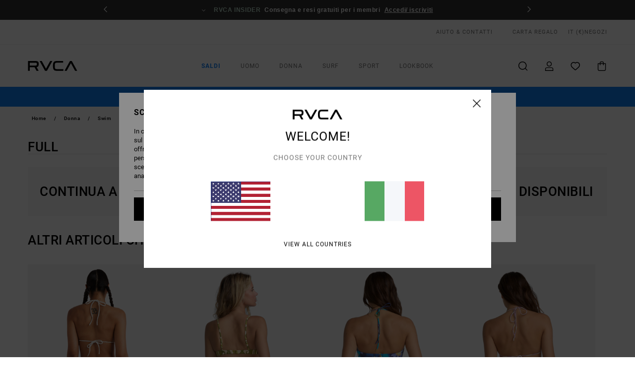

--- FILE ---
content_type: text/html;charset=UTF-8
request_url: https://www.rvca.it/donna-swim-bikini-bottoms-full/
body_size: 37996
content:
<!DOCTYPE html>





<html lang="it" class="no-js rv-theme">





































<head>
    

<link rel="preload" as="font" href="https://cdn.napali.app/fonts/RvcaIcons/RvcaIcons.woff2" type="font/woff2" crossorigin>

<link rel="preload" as="font" href="https://cdn.napali.app/fonts/StyleashGlobal/StyleashGlobal.woff2" type="font/woff2" crossorigin>

<link rel="preload" as="font" href="https://cdn.napali.app/fonts/RobotoCondensed/RobotoCondensed-Regular.woff2" type="font/woff2" crossorigin>

<link rel="preload" as="font" href="https://cdn.napali.app/fonts/roboto/roboto-regular.woff2" type="font/woff2" crossorigin>

<link rel="preload" as="font" href="https://cdn.napali.app/fonts/roboto/roboto-light.woff2" type="font/woff2" crossorigin>

<link rel="preload" as="font" href="https://cdn.napali.app/fonts/roboto/roboto-medium.woff2" type="font/woff2" crossorigin>

<link rel="preload" as="font" href="https://cdn.napali.app/fonts/roboto/roboto-bold.woff2" type="font/woff2" crossorigin>





    <title>Full | RVCA</title>
 







































<link rel="apple-touch-icon" sizes="180x180" href="https://www.rvca.it/on/demandware.static/Sites-RV-IT-Site/-/default/dwe63244dd/images/favicons/apple-icon-180x180.png">
<link rel="icon" type="image/png" sizes="32x32" href="https://www.rvca.it/on/demandware.static/Sites-RV-IT-Site/-/default/dw6b8c4949/images/favicons/favicon-32x32.png">
<link rel="icon" type="image/png" sizes="16x16" href="https://www.rvca.it/on/demandware.static/Sites-RV-IT-Site/-/default/dw1923c060/images/favicons/favicon-16x16.png">
<link rel="manifest" crossorigin="use-credentials" href="/on/demandware.store/Sites-RV-IT-Site/it_IT/Page-ManifestJson">
<link rel="mask-icon" href="https://www.rvca.it/on/demandware.static/Sites-RV-IT-Site/-/default/dw8f0c9b91/images/favicons/safari-pinned-tab.svg" color="#000000">
<meta name="msapplication-TileColor" content="#ffffff">
<meta name="msapplication-TileImage" content="https://www.rvca.it/on/demandware.static/Sites-RV-IT-Site/-/default/dw7b5e4739/images/favicons/ms-icon-150x150.png">
<meta name="theme-color" content="#ffffff">



<meta name="viewport" content="width=device-width, initial-scale=1, maximum-scale=1.0, user-scalable=no" />


















    

    




    
    



    <meta property="fb:app_id" content="154989654683657"/>





    

    <meta property="og:title" content="Full" />
    
    
    




<meta http-equiv="content-type" content="text/html; charset=UTF-8" />







    
    
    
    <!--
    xIsPathInfo: /donna-swim-bikini-bottoms-full/
    NonSEOPathInfoPart: /Sites-RV-IT-Site
    NonSEOParametersActive: false
    -->

    
        
        
            
            <meta name="robots" content="noindex,nofollow" />
        
        
    





    
    



<script>
    (function(w,d,u){w.readyQ=[];w.bindReadyQ=[];function p(x,y){if(x=="ready"){w.bindReadyQ.push(y);}else{w.readyQ.push(x);}};var a={ready:p,bind:p};w.$=w.jQuery=function(f){if(f===d||f===u){return a}else{p(f)}}})(window,document)
</script>



<script>
    var dw_image_path="https://www.rvca.it/on/demandware.static/Sites-RV-IT-Site/-/it_IT/v1768956937169/images/";
    var dw_css_compiled_path="https://www.rvca.it/on/demandware.static/Sites-RV-IT-Site/-/it_IT/v1768956937169/css/compiled/";
    var dw_css_path="https://www.rvca.it/on/demandware.static/Sites-RV-IT-Site/-/it_IT/v1768956937169/css/";
    var dw_js_path="https://www.rvca.it/on/demandware.static/Sites-RV-IT-Site/-/it_IT/v1768956937169/js/";
    var dw_lib_path="https://www.rvca.it/on/demandware.static/Sites-RV-IT-Site/-/it_IT/v1768956937169/lib/";
    var deffered_css_files= [];
    var deffered_js_files= [];
</script>



<script src="https://www.rvca.it/on/demandware.static/Sites-RV-IT-Site/-/it_IT/v1768956937169/lib/jquery/js/jquery/jquery-1.7.2.min.js"></script>




    <script async src="https://www.google.com/recaptcha/api.js?render=6LfDlYUhAAAAADHc-ScTDJhSMu0UngHnQRCFV887"></script>








    

<link href="https://www.rvca.it/on/demandware.static/Sites-RV-IT-Site/-/it_IT/v1768956937169/css/compiled/global_generated.css" rel="stylesheet" type="text/css" />




<script  type="text/javascript" src="https://www.rvca.it/on/demandware.static/Sites-RV-IT-Site/-/it_IT/v1768956937169/js/global_head.js"></script>




    
    
    
    
    
    
    
    

    



    
    
    
        <script type="text/javascript">
            var utag_core_data = {"customer_groups":["Everyone","Unregistered","Unregistered-vp-excl"],"cart_quantity_array":[],"order_loyalty_or_promocode":[],"order_loyalty_or_promotionID":[],"order_loyalty_or_exp":[],"order_loyalty_or_type":[],"page_categories":["women","swim","bikini-bottom","full"],"page_en_site_section":"women:swim:bikini-bottom:full","page_pagename":"women:swim:bikini-bottom:full:product list","page_type":"category_plp","event_name":"plp_view","product_promotion_id":[],"search_results":"0","site_brand":"rv","site_country":"it","site_currency_code":"EUR","site_language":"it","site_region":"europe","site_type":"ecommerce","visit_authentication_status":"anonymous","page_site_section_new":"women","page_site_section1_new":"swim","page_site_section2_new":"bikini-bottom","page_site_section3_new":"full","page_browsing_category_id":"women_swim_bikini-bottom_full","product_id":[],"product_qty":[],"product_gross":[],"product_net":[],"product_discount":[],"product_md_displayed":[],"product_material":[],"product_mkd":[],"product_msrp":[],"product_season":[],"product_title":[],"product_category":[],"product_brand":[],"product_gender":[],"product_color":[],"product_size":[],"product_attributes":[],"product_restriction":[],"pdp_product_flag":[],"cart_amount_ttc":"0.00"};
            var htag_data = {"product_attributes":[]};
            var utag_data = typeof utag_data !== 'undefined' ? Object.assign(utag_core_data, utag_data) : utag_core_data;
            var tlm_session = {};
            var tlm_events = {};

            if (typeof res_analytics != 'undefined') {
                if (res_analytics.site_version && typeof utag_data !== 'undefined') {
                    utag_data.site_responsive_version = 'responsive:'+res_analytics.site_version;
                }
            }

            // post page display utag processing
            try {

                if (typeof globalTms !== 'undefined') {
                    globalTms.addPhotoVideo();
                } else {
                    // well, we can wait...
                    document.addEventListener('brd-tms-before-page', function () {
                        globalTms.addPhotoVideo();
                    })
                }

                // category_nb_material
                if ($('#productssearchresult').length) {
                    utag_data.category_nb_material = ''+$('#productssearchresult .isproductgrid .producttile').length;
                }
                //page_filter_criteria
                if (typeof getCurrentRefinements === 'function') {
                    var gtm_curref = getCurrentRefinements();
                    for (i in gtm_curref) {
                        if (typeof (gtm_curref[i]) == 'object') {
                            var _name = gtm_curref[i].name;
                            var _values = gtm_curref[i].values.split("%7C");
                            if (_values.length > 0) {
                                var _final_value = '';
                                for (var j = 0; j < _values.length; j++) {
                                    if (j != 0) _final_value += ';'
                                    _final_value += _values[j];
                                }
                                if (typeof utag_data.page_filter_criteria === 'undefined') utag_data.page_filter_criteria = '';
                                if (utag_data.page_filter_criteria.length > 0) utag_data.page_filter_criteria += "|";
                                utag_data.page_filter_criteria += _name.replace("refinementColor", "color") + ":" + _final_value;
                            }
                        }
                    }
                }
            } catch(e) {/* console.log('tealium: ',e) */}

        </script>
        
    




<script src="//tags.tiqcdn.com/utag/quiksilver/emea-core/prod/utag.sync.js"></script>










<meta http-equiv="X-UA-Compatible" content="IE=edge,chrome=1" />


<script type="text/javascript">//<!--
/* <![CDATA[ (head-active_data.js) */
var dw = (window.dw || {});
dw.ac = {
    _analytics: null,
    _events: [],
    _category: "",
    _searchData: "",
    _anact: "",
    _anact_nohit_tag: "",
    _analytics_enabled: "true",
    _timeZone: "Europe/Paris",
    _capture: function(configs) {
        if (Object.prototype.toString.call(configs) === "[object Array]") {
            configs.forEach(captureObject);
            return;
        }
        dw.ac._events.push(configs);
    },
	capture: function() { 
		dw.ac._capture(arguments);
		// send to CQ as well:
		if (window.CQuotient) {
			window.CQuotient.trackEventsFromAC(arguments);
		}
	},
    EV_PRD_SEARCHHIT: "searchhit",
    EV_PRD_DETAIL: "detail",
    EV_PRD_RECOMMENDATION: "recommendation",
    EV_PRD_SETPRODUCT: "setproduct",
    applyContext: function(context) {
        if (typeof context === "object" && context.hasOwnProperty("category")) {
        	dw.ac._category = context.category;
        }
        if (typeof context === "object" && context.hasOwnProperty("searchData")) {
        	dw.ac._searchData = context.searchData;
        }
    },
    setDWAnalytics: function(analytics) {
        dw.ac._analytics = analytics;
    },
    eventsIsEmpty: function() {
        return 0 == dw.ac._events.length;
    }
};
/* ]]> */
// -->
</script>
<script type="text/javascript">//<!--
/* <![CDATA[ (head-cquotient.js) */
var CQuotient = window.CQuotient = {};
CQuotient.clientId = 'bcxt-RV-IT';
CQuotient.realm = 'BCXT';
CQuotient.siteId = 'RV-IT';
CQuotient.instanceType = 'prd';
CQuotient.locale = 'it_IT';
CQuotient.fbPixelId = '__UNKNOWN__';
CQuotient.activities = [];
CQuotient.cqcid='';
CQuotient.cquid='';
CQuotient.cqeid='';
CQuotient.cqlid='';
CQuotient.apiHost='api.cquotient.com';
/* Turn this on to test against Staging Einstein */
/* CQuotient.useTest= true; */
CQuotient.useTest = ('true' === 'false');
CQuotient.initFromCookies = function () {
	var ca = document.cookie.split(';');
	for(var i=0;i < ca.length;i++) {
	  var c = ca[i];
	  while (c.charAt(0)==' ') c = c.substring(1,c.length);
	  if (c.indexOf('cqcid=') == 0) {
		CQuotient.cqcid=c.substring('cqcid='.length,c.length);
	  } else if (c.indexOf('cquid=') == 0) {
		  var value = c.substring('cquid='.length,c.length);
		  if (value) {
		  	var split_value = value.split("|", 3);
		  	if (split_value.length > 0) {
			  CQuotient.cquid=split_value[0];
		  	}
		  	if (split_value.length > 1) {
			  CQuotient.cqeid=split_value[1];
		  	}
		  	if (split_value.length > 2) {
			  CQuotient.cqlid=split_value[2];
		  	}
		  }
	  }
	}
}
CQuotient.getCQCookieId = function () {
	if(window.CQuotient.cqcid == '')
		window.CQuotient.initFromCookies();
	return window.CQuotient.cqcid;
};
CQuotient.getCQUserId = function () {
	if(window.CQuotient.cquid == '')
		window.CQuotient.initFromCookies();
	return window.CQuotient.cquid;
};
CQuotient.getCQHashedEmail = function () {
	if(window.CQuotient.cqeid == '')
		window.CQuotient.initFromCookies();
	return window.CQuotient.cqeid;
};
CQuotient.getCQHashedLogin = function () {
	if(window.CQuotient.cqlid == '')
		window.CQuotient.initFromCookies();
	return window.CQuotient.cqlid;
};
CQuotient.trackEventsFromAC = function (/* Object or Array */ events) {
try {
	if (Object.prototype.toString.call(events) === "[object Array]") {
		events.forEach(_trackASingleCQEvent);
	} else {
		CQuotient._trackASingleCQEvent(events);
	}
} catch(err) {}
};
CQuotient._trackASingleCQEvent = function ( /* Object */ event) {
	if (event && event.id) {
		if (event.type === dw.ac.EV_PRD_DETAIL) {
			CQuotient.trackViewProduct( {id:'', alt_id: event.id, type: 'raw_sku'} );
		} // not handling the other dw.ac.* events currently
	}
};
CQuotient.trackViewProduct = function(/* Object */ cqParamData){
	var cq_params = {};
	cq_params.cookieId = CQuotient.getCQCookieId();
	cq_params.userId = CQuotient.getCQUserId();
	cq_params.emailId = CQuotient.getCQHashedEmail();
	cq_params.loginId = CQuotient.getCQHashedLogin();
	cq_params.product = cqParamData.product;
	cq_params.realm = cqParamData.realm;
	cq_params.siteId = cqParamData.siteId;
	cq_params.instanceType = cqParamData.instanceType;
	cq_params.locale = CQuotient.locale;
	
	if(CQuotient.sendActivity) {
		CQuotient.sendActivity(CQuotient.clientId, 'viewProduct', cq_params);
	} else {
		CQuotient.activities.push({activityType: 'viewProduct', parameters: cq_params});
	}
};
/* ]]> */
// -->
</script>
<!-- Demandware Apple Pay -->

<style type="text/css">ISAPPLEPAY{display:inline}.dw-apple-pay-button,.dw-apple-pay-button:hover,.dw-apple-pay-button:active{background-color:black;background-image:-webkit-named-image(apple-pay-logo-white);background-position:50% 50%;background-repeat:no-repeat;background-size:75% 60%;border-radius:5px;border:1px solid black;box-sizing:border-box;margin:5px auto;min-height:30px;min-width:100px;padding:0}
.dw-apple-pay-button:after{content:'Apple Pay';visibility:hidden}.dw-apple-pay-button.dw-apple-pay-logo-white{background-color:white;border-color:white;background-image:-webkit-named-image(apple-pay-logo-black);color:black}.dw-apple-pay-button.dw-apple-pay-logo-white.dw-apple-pay-border{border-color:black}</style>




    

    
        
    
    
    
    <link rel="canonical" href="https://www.rvca.it/donna-swim-bikini-bottoms-full/" />

    

    
    


    


</head>


<body class="pt_productsearchresult   --out-of-product-category">
    <div class="page-content ">
        
    <script>
	var tlm_account = 'quiksilver'
    	,tlm_profile = 'emea-core'
    	,tlm_env = 'prod'
    	,tlm_url = '//tags.tiqcdn.com/utag/'+tlm_account+'/'+tlm_profile+'/'+tlm_env+'/utag.js'
    	,gtms_url = 'https://www.rvca.it/on/demandware.static/Sites-RV-IT-Site/-/it_IT/v1768956937169/js/globalTms.js'
    	,loadGlobalTms = function(){
    		a=gtms_url;b=document;c='script';d=b.createElement(c);
    		d.src=a;d.type='text/java'+c;d.async=1;
    		a=b.getElementsByTagName(c)[0];a.parentNode.insertBefore(d,a);
   		}
   		;
	
	(function(a,b,c,d){
    a=tlm_url;b=document;c='script';d=b.createElement(c);
    d.onload=loadGlobalTms();d.src=a;d.type='text/java'+c;d.async=1;
    a=b.getElementsByTagName(c)[0];a.parentNode.insertBefore(d,a);
   	})();
</script>




        



        
        


<a tabindex="1" id="" class="screen-reader-text" href="#productresultarea">Salta alla selezione di griglie dei prodotti</a>

        



        <header class="r-h-container" id="top-header">
    






<link rel="preload" href="//cdn.napali.app/static/RV/default/category-assets/experiences/recurring/ticker/css/r-bo-ticker.min.css" as="style" onload="this.onload=null;this.rel='stylesheet'">
<noscript>
    <link rel="stylesheet" href="//cdn.napali.app/static/RV/default/category-assets/experiences/recurring/ticker/css/r-bo-ticker.min.css">
</noscript>
<script async defer src="//cdn.napali.app/static/RV/default/category-assets/experiences/recurring/ticker/js/r-bo-ticker.min.js"></script>



<div id="r-bo-ticker-top-container">
    <article class="r-bo-ticker">
        <div class="header_background"></div>
        <div class="opacity_filter"></div>
        <div class="r-bo-ticker-container">
            <div class="slides-container my-unslider--ticker" id="slider">
                <ul>
                    
	 


	



    <div class="slot-item slot-item-ticker-header" data-sid="ticker-header">
        
            
            





    
	
	<div class="contentasset addimgalt contentasset-ticker-header-op-2" data-cid="ticker-header-op-2" data-content-title="Giveaway">
		<!-- dwMarker="content" dwContentID="290cc0ea04feb40c5d11efe984" -->
		
			<li class="content">
    <div class="content-container">
        <div class="content-left" data-description="Entra%20nel%20mondo%20RVCA%20%E2%80%94%20vinci%201%20anno%20di%20T-shirt%20RVCA%20e%20rappresenta%20un%20brand%20che%20celebra%20artisti%2C%20atleti%2C%20sottoculture%20e%20la%20vera%20espressione%20creativa.">
            <!-- <span class="arrow-down"></span> -->
            <span class="icon-ico_arrow_down arrow-down"></span>
            <span class="emoji"></span>
            <h4 class="title" style="color: #ed8be8" data-color="#ed8be8">CONCORSO</h4>
            <p class="sub-title">Vinci T-shirt per un anno.</p>
        </div>
        
            
                <a class="cta" href="https://www.rvca.it/contest-1/#?intcmp=rvca_ticker-giveaway_winayearoftees2026">Iscriviti subito</a>
            
        
    </div>
</li>
		
	</div>


        
            
            





    
	
	<div class="contentasset addimgalt contentasset-ticker-header-everyone-shipping" data-cid="ticker-header-everyone-shipping" data-content-title="Free shipping &amp; returns for everyone - RVCA insider">
		<!-- dwMarker="content" dwContentID="d2b93eed8cb78bf61c9d1860e0" -->
		
			<li class="content">
    <div class="content-container">
        <div class="content-left" data-description="Consegna%20standard%2C%20punto%20di%20ritiro%20in%20negozio.%20Gratuita%20per%20i%20soci.%0A%3Cbr%3E%3Cbr%3E%0AConsegna%20standard%2C%20punto%20di%20ritiro%20in%20negozio.%20Gratuita%20per%20i%20soci.">
            <!-- <span class="arrow-down"></span> -->
            <span class="icon-ico_arrow_down arrow-down"></span>
            <span class="emoji"></span>
            <h4 class="title" style="color: #b8d6c5" data-color="#b8d6c5">RVCA INSIDER</h4>
            <p class="sub-title">Consegna e resi gratuiti per i membri</p>
        </div>
        
            
                <span class="cta login-register-popup-link widget_tms" data-eventmediacontext="header-ticker-register" data-link_data="header-ticker-register" data-link_event="event_media">Accedi/ iscriviti</span>
            
        
    </div>
</li>
		
	</div>


        
    </div>
 
	
                </ul>
                <div class="slides-container-arrow-shadow-left"></div>
                <div class="slides-container-arrow-shadow-right"></div>
                <div class="slides-container-arrow-left"><span class="icon-ico_arrow_left"></span></div>
                <div class="slides-container-arrow-right"><span class="icon-ico_arrow_right"></span></div>
            </div>
        </div>
        <div class="info-panel" style="display: none;">
            <ul class="info-panel-content"></ul>
            <div class="close"></div>
        </div>
    </article>
</div>

    <div class="r-th-container">
        <div class="r-th-content">
            <div class="r-th-menu-links r-th-menu-links-left">
                
	 


	



    <div class="slot-item slot-item-top-header-link1" data-sid="top-header-link1">
        
            
            





    
	
	<div class="contentasset addimgalt contentasset-header_helpcontact" data-cid="header_helpcontact" data-content-title="header_helpcontact">
		<!-- dwMarker="content" dwContentID="9a6693279a951f769dc6fb63b4" -->
		
			<button class="r-bh-panel-action r-th-help" aria-haspopup="true" data-title="Aiuto & Contatti" title="Aiuto & Contatti"
                aria-label="Aiuto & Contatti">
AIUTO & CONTATTI
 </button>
		
	</div>


        
    </div>
 
	
                
	 


	


    
        <a href="https://www.rvca.it/gift-card-landing.html" style="margin-left: 4rem;">Carta Regalo</a>
    
 
	
                
	 

	

                

<div class="r-country-selector-wrapper">
    <div class="r-country-selector-inner">
        <span class="r-bh-panel-action r-th-country-selector-popup" data-template-title="Seleziona la tua regione" aria-haspopup="true" data-title="Preferenze geografiche e linguistiche" title="Preferenze geografiche e linguistiche" aria-label="Preferenze geografiche e linguistiche">
            IT
            (&euro;)
        </span>

        <div class="r-country-selector-template"></div>
    </div>
</div>

            </div>

            <div class="r-th-menu-links r-th-menu-links-right">
                
	 


	


    
        <span data-href="https://www.rvca.it/stores" class="href-js obflk">Negozi</span>
    
 
	
                
	 

	
                
	 

	
            </div>
        </div>
    </div>

    <div class="r-bh-container">
        <div class="r-bh-content">
            







































<div class="r-bh-logo RV">
    <span data-href="https://www.rvca.it/" class="obflk href-js" title="RVCA" aria-label="RVCA">
        <!-- aid: header-logo -->









    
	
	<div class="contentasset addimgalt contentasset-header-logo" data-cid="header-logo" data-content-title="header-logo">
		<!-- dwMarker="content" dwContentID="df4d0d77e983f5aa2bbddc5acc" -->
		
			<p><img alt="" src="https://www.rvca.it/on/demandware.static/-/Sites-RV-FR-Library/it_IT/v1768956937169/header/rvca-logo.svg" width="93" /></p>
		
	</div>


<!-- end: header-logo -->

    </span>
</div>

<div class="r-bh-nav">
    <div class="r-bh-nav-open">
        <button class="r-bh-btn r-bh-navbtn"></button>
    </div>

    <div class="r-bh-slide">
        <div class="r-bh-nav-close">
            <button class="r-bh-btn r-bh-navbtn"></button>
        </div>

        <div class="r-bh-nav-current-state">
            <span class="r-bh-nav-current-category"></span>
        </div>

        <div class="r-bh-searchcontainer">
    <form role="search" action="/search" name="einsteinSearch" class="ajaxSubmit">
        
        <div class="r-bh-search--input-container">
            <input class="r-bh-search--input" name="r-bh-search--input" type="text" autocomplete="off" aria-label="Cerca" aria-expanded="true" placeholder="Cerca">
            <div class="r-bh-search--input-reset">Reimposta</div>
            <div class="r-bh-search--input-close"></div>
        </div>
    </form>
</div>

        <div class="r-bh-menu">
            <nav class="r-bh-menu-scrollbar">
                
                    <ul class="r-bh-navitems r-bh-navlevel1 r-bh-translate-0">
                        
                            

                            <li class="r-bh-navitem">
                                
                                    <a href="https://www.rvca.it/saldi/" class="r-bh-navlink r-bh-navfold r-bh-navlinklevel1" aria-haspopup="true" aria-expanded="false" target="_self" aria-controls="aria-control-sale">
                                        Saldi
                                    </a>
                                

                                






  



    <div class="r-bh-navitems r-bh-navlevel2" aria-hidden="true" id="aria-control-sale">

        
        

        

            

            

            

                

                <ul class="r-bh-column">
                    <li class="r-bh-navitem" data-test="8" data-retest="17">
                        
                            <a href="https://www.rvca.it/saldi-uomo/" class="r-bh-navlink r-bh-navfold" aria-haspopup="true" aria-expanded="false" aria-controls="aria-control-sale_men">
                                Saldi Uomo
                            </a>
                        

                        <div class="r-bh-navitems r-bh-navlevel3" aria-hidden="true" id="aria-control-sale_men">
                            <ul class="r-bh-navitems-group">
                                
                                    <li class="r-bh-navitem">

                                        

                                        
                                            <a href="https://www.rvca.it/saldi-uomo/" class="r-bh-navlink  r-bh-navlink--viewall " aria-haspopup="false" aria-expanded="false" aria-controls="aria-control-sale_men_all">
                                                Visualizza tutto
                                            </a>
                                        
                                    </li>
                                
                                    <li class="r-bh-navitem">

                                        

                                        
                                            <a href="https://www.rvca.it/saldi-uomo-t-shirt/" class="r-bh-navlink  " aria-haspopup="false" aria-expanded="false" aria-controls="aria-control-sale_men_tshirts">
                                                Magliette
                                            </a>
                                        
                                    </li>
                                
                                    <li class="r-bh-navitem">

                                        

                                        
                                            <a href="https://www.rvca.it/saldi-uomo-camicie/" class="r-bh-navlink  " aria-haspopup="false" aria-expanded="false" aria-controls="aria-control-sale_men_shirts">
                                                Camicie
                                            </a>
                                        
                                    </li>
                                
                                    <li class="r-bh-navitem">

                                        

                                        
                                            <a href="https://www.rvca.it/saldi-uomo-board-short/" class="r-bh-navlink  " aria-haspopup="false" aria-expanded="false" aria-controls="aria-control-sale_men_boardshorts">
                                                Bermuda / Boardshort
                                            </a>
                                        
                                    </li>
                                
                                    <li class="r-bh-navitem">

                                        

                                        
                                            <a href="https://www.rvca.it/saldi-uomo-felpe/" class="r-bh-navlink  " aria-haspopup="false" aria-expanded="false" aria-controls="aria-control-sale_men_sweatshirts">
                                                Hoody / Felpe
                                            </a>
                                        
                                    </li>
                                
                                    <li class="r-bh-navitem">

                                        

                                        
                                            <a href="https://www.rvca.it/saldi-uomo-pantaloni/" class="r-bh-navlink  " aria-haspopup="false" aria-expanded="false" aria-controls="aria-control-sale_men_pants">
                                                Pantaloni / Denim
                                            </a>
                                        
                                    </li>
                                
                                    <li class="r-bh-navitem">

                                        

                                        
                                            <a href="https://www.rvca.it/saldi-uomo-giacche/" class="r-bh-navlink  " aria-haspopup="false" aria-expanded="false" aria-controls="aria-control-sale_men_jackets">
                                                Giacche
                                            </a>
                                        
                                    </li>
                                
                                    <li class="r-bh-navitem">

                                        

                                        
                                            <a href="https://www.rvca.it/saldi-uomo-accessori/" class="r-bh-navlink  " aria-haspopup="false" aria-expanded="false" aria-controls="aria-control-sale_men_accessories">
                                                Accessori
                                            </a>
                                        
                                    </li>
                                
                            </ul>
                        </div>
                    </li>
                </ul>

            

                

                <ul class="r-bh-column">
                    <li class="r-bh-navitem" data-test="8" data-retest="17">
                        
                            <a href="https://www.rvca.it/saldi-donna/" class="r-bh-navlink r-bh-navfold" aria-haspopup="true" aria-expanded="false" aria-controls="aria-control-sale_women">
                                Saldi Donna
                            </a>
                        

                        <div class="r-bh-navitems r-bh-navlevel3" aria-hidden="true" id="aria-control-sale_women">
                            <ul class="r-bh-navitems-group">
                                
                                    <li class="r-bh-navitem">

                                        

                                        
                                            <a href="https://www.rvca.it/saldi-donna/" class="r-bh-navlink  r-bh-navlink--viewall " aria-haspopup="false" aria-expanded="false" aria-controls="aria-control-sale_women_all">
                                                Visualizza tutto
                                            </a>
                                        
                                    </li>
                                
                                    <li class="r-bh-navitem">

                                        

                                        
                                            <a href="https://www.rvca.it/saldi-donna-tops/" class="r-bh-navlink  " aria-haspopup="false" aria-expanded="false" aria-controls="aria-control-sale_women_tops">
                                                Top / Magliette
                                            </a>
                                        
                                    </li>
                                
                                    <li class="r-bh-navitem">

                                        

                                        
                                            <a href="https://www.rvca.it/saldi-donna-vestiti/" class="r-bh-navlink  " aria-haspopup="false" aria-expanded="false" aria-controls="aria-control-sale_women_dresses">
                                                Abiti
                                            </a>
                                        
                                    </li>
                                
                                    <li class="r-bh-navitem">

                                        

                                        
                                            <a href="https://www.rvca.it/saldi-donna-swimwear/" class="r-bh-navlink  " aria-haspopup="false" aria-expanded="false" aria-controls="aria-control-sale_women_swim">
                                                Swimwear
                                            </a>
                                        
                                    </li>
                                
                                    <li class="r-bh-navitem">

                                        

                                        
                                            <a href="https://www.rvca.it/saldi-donna-felpe/" class="r-bh-navlink  " aria-haspopup="false" aria-expanded="false" aria-controls="aria-control-sale_women_sweatshirts">
                                                Hoody / Felpe / Sweater
                                            </a>
                                        
                                    </li>
                                
                                    <li class="r-bh-navitem">

                                        

                                        
                                            <a href="https://www.rvca.it/saldi-donna-pantaloni-1/" class="r-bh-navlink  " aria-haspopup="false" aria-expanded="false" aria-controls="aria-control-sale_women_bottoms">
                                                Pantaloni
                                            </a>
                                        
                                    </li>
                                
                                    <li class="r-bh-navitem">

                                        

                                        
                                            <a href="https://www.rvca.it/saldi-donna-giacche/" class="r-bh-navlink  " aria-haspopup="false" aria-expanded="false" aria-controls="aria-control-sale_women_jackets">
                                                Giacche e cappotti
                                            </a>
                                        
                                    </li>
                                
                                    <li class="r-bh-navitem">

                                        

                                        
                                            <a href="https://www.rvca.it/saldi-donna-accessori/" class="r-bh-navlink  " aria-haspopup="false" aria-expanded="false" aria-controls="aria-control-sale_women_accessories">
                                                Accessori
                                            </a>
                                        
                                    </li>
                                
                            </ul>
                        </div>
                    </li>
                </ul>

            

                

                <ul class="r-bh-column">
                    <li class="r-bh-navitem" data-test="5" data-retest="17">
                        
                            <a href="https://www.rvca.it/saldi-sport/" class="r-bh-navlink r-bh-navfold" aria-haspopup="true" aria-expanded="false" aria-controls="aria-control-sale_sport">
                                Saldi Sport
                            </a>
                        

                        <div class="r-bh-navitems r-bh-navlevel3" aria-hidden="true" id="aria-control-sale_sport">
                            <ul class="r-bh-navitems-group">
                                
                                    <li class="r-bh-navitem">

                                        

                                        
                                            <a href="https://www.rvca.it/saldi-sport-uomo-tops/" class="r-bh-navlink  " aria-haspopup="false" aria-expanded="false" aria-controls="aria-control-sale_sport_men-tops">
                                                Tops Sport Uomo
                                            </a>
                                        
                                    </li>
                                
                                    <li class="r-bh-navitem">

                                        

                                        
                                            <a href="https://www.rvca.it/saldi-sport-uomo-bottoms/" class="r-bh-navlink  " aria-haspopup="false" aria-expanded="false" aria-controls="aria-control-sale_sport_men-bottoms">
                                                Pantaloni e Shorts
                                            </a>
                                        
                                    </li>
                                
                                    <li class="r-bh-navitem">

                                        

                                        
                                            <a href="https://www.rvca.it/saldi-sport-donna-tops/" class="r-bh-navlink  " aria-haspopup="false" aria-expanded="false" aria-controls="aria-control-sale_sport_women-tops">
                                                Tops Sport Donna
                                            </a>
                                        
                                    </li>
                                
                                    <li class="r-bh-navitem">

                                        

                                        
                                            <a href="https://www.rvca.it/saldi-sport-donna-bottoms/" class="r-bh-navlink  " aria-haspopup="false" aria-expanded="false" aria-controls="aria-control-sale_sport_women-bottoms">
                                                Pantaloni sportivi Donna
                                            </a>
                                        
                                    </li>
                                
                                    <li class="r-bh-navitem">

                                        

                                        
                                            <a href="https://www.rvca.it/saldi-sport-tutti/" class="r-bh-navlink  r-bh-navlink--viewall " aria-haspopup="false" aria-expanded="false" aria-controls="aria-control-sale_sport_all">
                                                Visualizza tutto
                                            </a>
                                        
                                    </li>
                                
                            </ul>
                        </div>
                    </li>
                </ul>

            

        

        
        
    </div>


                            </li>
                        
                            

                            <li class="r-bh-navitem">
                                
                                    <a href="https://www.rvca.it/uomo/" class="r-bh-navlink r-bh-navfold r-bh-navlinklevel1" aria-haspopup="true" aria-expanded="false" target="_self" aria-controls="aria-control-men">
                                        Uomo
                                    </a>
                                

                                






  



    <div class="r-bh-navitems r-bh-navlevel2" aria-hidden="true" id="aria-control-men">

        
        

        

            

            
                <ul class="r-bh-column custom">
                    
                        <li class="r-bh-navitem">
                            
                                <a href="https://www.rvca.it/uomo-collezione-new/"
                                   class="r-bh-navlink"
                                   aria-haspopup="false" aria-expanded="false" aria-controls="aria-control-men_alt-sl1">
                                    Nuovi arrivi
                                </a>
                            
                        </li>
                    
                        <li class="r-bh-navitem">
                            
                                <a href="https://www.rvca.it/surf/"
                                   class="r-bh-navlink"
                                   aria-haspopup="false" aria-expanded="false" aria-controls="aria-control-men_alt-sl3">
                                    Surf
                                </a>
                            
                        </li>
                    
                        <li class="r-bh-navitem">
                            
                                <a href="https://www.rvca.it/offerte-uomo/"
                                   class="r-bh-navlink"
                                   aria-haspopup="false" aria-expanded="false" aria-controls="aria-control-men_alt-sl5">
                                    Offerte
                                </a>
                            
                        </li>
                    
                </ul>
            

            

                

                <ul class="r-bh-column">
                    <li class="r-bh-navitem" data-test="10" data-retest="17">
                        
                            <a href="https://www.rvca.it/uomo-abbigliamento/" class="r-bh-navlink r-bh-navfold" aria-haspopup="true" aria-expanded="false" aria-controls="aria-control-men_clothing">
                                Abbigliamento
                            </a>
                        

                        <div class="r-bh-navitems r-bh-navlevel3" aria-hidden="true" id="aria-control-men_clothing">
                            <ul class="r-bh-navitems-group">
                                
                                    <li class="r-bh-navitem">

                                        

                                        
                                            <a href="https://www.rvca.it/uomo-abbigliamento/" class="r-bh-navlink  r-bh-navlink--viewall " aria-haspopup="false" aria-expanded="false" aria-controls="aria-control-men_clothing_all">
                                                Vedi Tutto
                                            </a>
                                        
                                    </li>
                                
                                    <li class="r-bh-navitem">

                                        

                                        
                                            <a href="https://www.rvca.it/uomo-giacche/" class="r-bh-navlink  " aria-haspopup="false" aria-expanded="false" aria-controls="aria-control-men_clothing_jackets">
                                                Giacche
                                            </a>
                                        
                                    </li>
                                
                                    <li class="r-bh-navitem">

                                        

                                        
                                            <a href="https://www.rvca.it/uomo-felpe/" class="r-bh-navlink  r-bh-navfold" aria-haspopup="true" aria-expanded="false" aria-controls="aria-control-men_clothing_sweatshirts">
                                                Felpe
                                            </a>
                                        
                                    </li>
                                
                                    <li class="r-bh-navitem">

                                        

                                        
                                            <a href="https://www.rvca.it/uomo-jeans/" class="r-bh-navlink  r-bh-navfold" aria-haspopup="true" aria-expanded="false" aria-controls="aria-control-men_clothing_jeans">
                                                Jeans
                                            </a>
                                        
                                    </li>
                                
                                    <li class="r-bh-navitem">

                                        

                                        
                                            <a href="https://www.rvca.it/uomo-pantaloni/" class="r-bh-navlink  r-bh-navfold" aria-haspopup="true" aria-expanded="false" aria-controls="aria-control-men_clothing_pants">
                                                Pantaloni
                                            </a>
                                        
                                    </li>
                                
                                    <li class="r-bh-navitem">

                                        

                                        
                                            <a href="https://www.rvca.it/uomo-camicie/" class="r-bh-navlink  r-bh-navfold" aria-haspopup="true" aria-expanded="false" aria-controls="aria-control-men_clothing_shirts">
                                                Camicie
                                            </a>
                                        
                                    </li>
                                
                                    <li class="r-bh-navitem">

                                        

                                        
                                            <a href="https://www.rvca.it/uomo-t-shirt/" class="r-bh-navlink  " aria-haspopup="false" aria-expanded="false" aria-controls="aria-control-men_clothing_alt1">
                                                T-Shirts
                                            </a>
                                        
                                    </li>
                                
                                    <li class="r-bh-navitem">

                                        

                                        
                                            <a href="https://www.rvca.it/uomo-short/" class="r-bh-navlink  r-bh-navfold" aria-haspopup="true" aria-expanded="false" aria-controls="aria-control-men_clothing_shorts">
                                                Short
                                            </a>
                                        
                                    </li>
                                
                                    <li class="r-bh-navitem">

                                        

                                        
                                            <a href="https://www.rvca.it/sport-uomo-pantaloncini/" class="r-bh-navlink  " aria-haspopup="false" aria-expanded="false" aria-controls="aria-control-men_clothing_alt2">
                                                Pantaloncini Sportivi
                                            </a>
                                        
                                    </li>
                                
                                    <li class="r-bh-navitem">

                                        

                                        
                                            <a href="https://www.rvca.it/uomo-board-short/" class="r-bh-navlink  " aria-haspopup="false" aria-expanded="false" aria-controls="aria-control-men_clothing_alt3">
                                                Boardshort
                                            </a>
                                        
                                    </li>
                                
                            </ul>
                        </div>
                    </li>
                </ul>

            

                

                <ul class="r-bh-column">
                    <li class="r-bh-navitem" data-test="7" data-retest="17">
                        
                            <a href="https://www.rvca.it/uomo-t-shirt/" class="r-bh-navlink r-bh-navfold" aria-haspopup="true" aria-expanded="false" aria-controls="aria-control-men_clothing_tshirts">
                                T-shirt
                            </a>
                        

                        <div class="r-bh-navitems r-bh-navlevel3" aria-hidden="true" id="aria-control-men_clothing_tshirts">
                            <ul class="r-bh-navitems-group">
                                
                                    <li class="r-bh-navitem">

                                        

                                        
                                            <a href="https://www.rvca.it/uomo-t-shirt/" class="r-bh-navlink  r-bh-navlink--viewall " aria-haspopup="false" aria-expanded="false" aria-controls="aria-control-men_clothing_tshirts_all">
                                                Visualizza tutto
                                            </a>
                                        
                                    </li>
                                
                                    <li class="r-bh-navitem">

                                        

                                        
                                            <a href="https://www.rvca.it/uomo-canotte/" class="r-bh-navlink  " aria-haspopup="false" aria-expanded="false" aria-controls="aria-control-men_clothing_tshirts_tanks">
                                                Canotte
                                            </a>
                                        
                                    </li>
                                
                                    <li class="r-bh-navitem">

                                        

                                        
                                            <a href="https://www.rvca.it/uomo-t-shirt-maniche-corte/" class="r-bh-navlink  " aria-haspopup="false" aria-expanded="false" aria-controls="aria-control-men_clothing_tshirts_short-sleeves">
                                                Maniche corte
                                            </a>
                                        
                                    </li>
                                
                                    <li class="r-bh-navitem">

                                        

                                        
                                            <a href="https://www.rvca.it/uomo-t-shirt-maniche-lunghe/" class="r-bh-navlink  " aria-haspopup="false" aria-expanded="false" aria-controls="aria-control-men_clothing_tshirts_long-sleeves">
                                                Maniche lunghe
                                            </a>
                                        
                                    </li>
                                
                                    <li class="r-bh-navitem">

                                        

                                        
                                            <a href="https://www.rvca.it/sport-uomo-t-shirt/" class="r-bh-navlink  " aria-haspopup="false" aria-expanded="false" aria-controls="aria-control-men_clothing_tshirts_alt1">
                                                Magliette Sportive
                                            </a>
                                        
                                    </li>
                                
                                    <li class="r-bh-navitem">

                                        

                                        
                                            <a href="https://www.rvca.it/uomo-t-shirt-stampa/" class="r-bh-navlink  " aria-haspopup="false" aria-expanded="false" aria-controls="aria-control-men_clothing_tshirts_print">
                                                Art
                                            </a>
                                        
                                    </li>
                                
                                    <li class="r-bh-navitem">

                                        

                                        
                                            <a href="https://www.rvca.it/uomo-t-shirt-logo/" class="r-bh-navlink  " aria-haspopup="false" aria-expanded="false" aria-controls="aria-control-men_clothing_tshirts_logo">
                                                Magliette con logo
                                            </a>
                                        
                                    </li>
                                
                            </ul>
                        </div>
                    </li>
                </ul>

            

                

                <ul class="r-bh-column">
                    <li class="r-bh-navitem" data-test="5" data-retest="17">
                        
                            <a href="https://www.rvca.it/uomo-accessori/" class="r-bh-navlink r-bh-navfold" aria-haspopup="true" aria-expanded="false" aria-controls="aria-control-men_accessories">
                                Accessori
                            </a>
                        

                        <div class="r-bh-navitems r-bh-navlevel3" aria-hidden="true" id="aria-control-men_accessories">
                            <ul class="r-bh-navitems-group">
                                
                                    <li class="r-bh-navitem">

                                        

                                        
                                            <a href="https://www.rvca.it/uomo-accessori/" class="r-bh-navlink  r-bh-navlink--viewall " aria-haspopup="false" aria-expanded="false" aria-controls="aria-control-men_accessories_all">
                                                Vedi Tutto
                                            </a>
                                        
                                    </li>
                                
                                    <li class="r-bh-navitem">

                                        

                                        
                                            <a href="https://www.rvca.it/uomo-borse/" class="r-bh-navlink  " aria-haspopup="false" aria-expanded="false" aria-controls="aria-control-men_accessories_bags">
                                                Borse &amp; Zaini
                                            </a>
                                        
                                    </li>
                                
                                    <li class="r-bh-navitem">

                                        

                                        
                                            <a href="https://www.rvca.it/uomo-berretto/" class="r-bh-navlink  " aria-haspopup="false" aria-expanded="false" aria-controls="aria-control-men_accessories_beanies">
                                                Berretti
                                            </a>
                                        
                                    </li>
                                
                                    <li class="r-bh-navitem">

                                        

                                        
                                            <a href="https://www.rvca.it/uomo-cappellini/" class="r-bh-navlink  " aria-haspopup="false" aria-expanded="false" aria-controls="aria-control-men_accessories_hats">
                                                Cappelli e berretti
                                            </a>
                                        
                                    </li>
                                
                                    <li class="r-bh-navitem">

                                        

                                        
                                            <a href="https://www.rvca.it/uomo-accessori-altri/" class="r-bh-navlink  " aria-haspopup="false" aria-expanded="false" aria-controls="aria-control-men_accessories_misc">
                                                Altri Accessori
                                            </a>
                                        
                                    </li>
                                
                            </ul>
                        </div>
                    </li>
                </ul>

            

                

                <ul class="r-bh-column">
                    <li class="r-bh-navitem" data-test="7" data-retest="17">
                        
                            <a href="https://www.rvca.it/uomo-collezioni/" class="r-bh-navlink r-bh-navfold" aria-haspopup="true" aria-expanded="false" aria-controls="aria-control-men_collection">
                                Collezioni
                            </a>
                        

                        <div class="r-bh-navitems r-bh-navlevel3" aria-hidden="true" id="aria-control-men_collection">
                            <ul class="r-bh-navitems-group">
                                
                                    <li class="r-bh-navitem">

                                        

                                        
                                            <a href="https://www.rvca.it/uomo-collezioni/" class="r-bh-navlink  r-bh-navlink--viewall " aria-haspopup="false" aria-expanded="false" aria-controls="aria-control-men_collection_all">
                                                Vedi Tutto
                                            </a>
                                        
                                    </li>
                                
                                    <li class="r-bh-navitem">

                                        

                                        
                                            <a href="https://www.rvca.it/uomo-collezione-new/" class="r-bh-navlink  " aria-haspopup="false" aria-expanded="false" aria-controls="aria-control-men_collection_new">
                                                Nuova collezione
                                            </a>
                                        
                                    </li>
                                
                                    <li class="r-bh-navitem">

                                        

                                        
                                            <a href="https://www.rvca.it/uomo-collezione-tarot-series/" class="r-bh-navlink  " aria-haspopup="false" aria-expanded="false" aria-controls="aria-control-men_collection_tarot-series">
                                                Tarot Series
                                            </a>
                                        
                                    </li>
                                
                                    <li class="r-bh-navitem">

                                        

                                        
                                            <a href="https://www.rvca.it/uomo-collezione-essentials/" class="r-bh-navlink  " aria-haspopup="false" aria-expanded="false" aria-controls="aria-control-men_collection_recession">
                                                Dayshift - Essentials
                                            </a>
                                        
                                    </li>
                                
                                    <li class="r-bh-navitem">

                                        

                                        
                                            <a href="https://www.rvca.it/uomo-collezione-muhammad-ali/" class="r-bh-navlink  " aria-haspopup="false" aria-expanded="false" aria-controls="aria-control-men_collection_muhammad-ali">
                                                Muhammad Ali
                                            </a>
                                        
                                    </li>
                                
                                    <li class="r-bh-navitem">

                                        

                                        
                                            <a href="https://www.rvca.it/uomo-collezione-kevin-spanky/" class="r-bh-navlink  " aria-haspopup="false" aria-expanded="false" aria-controls="aria-control-men_collection_kevin-spanky">
                                                Kevin Spanky
                                            </a>
                                        
                                    </li>
                                
                                    <li class="r-bh-navitem">

                                        

                                        
                                            <a href="https://www.rvca.it/uomo-collezione-ed-templeton/" class="r-bh-navlink  " aria-haspopup="false" aria-expanded="false" aria-controls="aria-control-men_collection_edtempleton">
                                                Ed Templeton
                                            </a>
                                        
                                    </li>
                                
                            </ul>
                        </div>
                    </li>
                </ul>

            

        

        
        
            <div class="r-bh-column-hl">
                <div class="r-bh-column-hl-image">
                    <p><a href="https://www.rvca.it/uomo-collezione-new/#?intcmp=rvca-header-menu-men"><img alt="" loading="lazy" src="https://www.rvca.it/on/demandware.static/-/Sites-RV-FR-Library/it_IT/v1768956937169/mega-menu/headermenu-highlight/261_RVCA_Spring_Men_Headermenu.jpg" title="" /></a></p>

<p><u><strong><a href="https://www.rvca.it/uomo-collezione-new/#?intcmp=rvca-header-menu-men-cta"><span style="color:#000000;">Scopri I Nuovi Arrivi >> </span></a></strong></u></p>
                </div>
            </div>
        
    </div>


                            </li>
                        
                            

                            <li class="r-bh-navitem">
                                
                                    <a href="https://www.rvca.it/donna/" class="r-bh-navlink r-bh-navfold r-bh-navlinklevel1" aria-haspopup="true" aria-expanded="false" target="_self" aria-controls="aria-control-women">
                                        Donna
                                    </a>
                                

                                






  



    <div class="r-bh-navitems r-bh-navlevel2" aria-hidden="true" id="aria-control-women">

        
        

        

            

            
                <ul class="r-bh-column custom">
                    
                        <li class="r-bh-navitem">
                            
                                <a href="https://www.rvca.it/donna-collezione-novita/"
                                   class="r-bh-navlink"
                                   aria-haspopup="false" aria-expanded="false" aria-controls="aria-control-women_alt-sl1">
                                    Nuovi arrivi
                                </a>
                            
                        </li>
                    
                        <li class="r-bh-navitem">
                            
                                <a href="https://www.rvca.it/offerte-donna/"
                                   class="r-bh-navlink"
                                   aria-haspopup="false" aria-expanded="false" aria-controls="aria-control-women_alt-sl4">
                                    Offerte
                                </a>
                            
                        </li>
                    
                </ul>
            

            

                

                <ul class="r-bh-column">
                    <li class="r-bh-navitem" data-test="9" data-retest="17">
                        
                            <a href="https://www.rvca.it/donna-abbigliamento/" class="r-bh-navlink r-bh-navfold" aria-haspopup="true" aria-expanded="false" aria-controls="aria-control-women_clothing">
                                Abbigliamento
                            </a>
                        

                        <div class="r-bh-navitems r-bh-navlevel3" aria-hidden="true" id="aria-control-women_clothing">
                            <ul class="r-bh-navitems-group">
                                
                                    <li class="r-bh-navitem">

                                        

                                        
                                            <a href="https://www.rvca.it/donna-abbigliamento/" class="r-bh-navlink  r-bh-navlink--viewall " aria-haspopup="false" aria-expanded="false" aria-controls="aria-control-women_clothing_all">
                                                Vedi Tutto
                                            </a>
                                        
                                    </li>
                                
                                    <li class="r-bh-navitem">

                                        

                                        
                                            <a href="https://www.rvca.it/donna-giacche/" class="r-bh-navlink  " aria-haspopup="false" aria-expanded="false" aria-controls="aria-control-women_clothing_jackets">
                                                Giacche e cappotti
                                            </a>
                                        
                                    </li>
                                
                                    <li class="r-bh-navitem">

                                        

                                        
                                            <a href="https://www.rvca.it/donna-maglioni/" class="r-bh-navlink  " aria-haspopup="false" aria-expanded="false" aria-controls="aria-control-women_clothing_sweaters">
                                                Maglioni
                                            </a>
                                        
                                    </li>
                                
                                    <li class="r-bh-navitem">

                                        

                                        
                                            <a href="https://www.rvca.it/donna-felpe/" class="r-bh-navlink  " aria-haspopup="false" aria-expanded="false" aria-controls="aria-control-women_clothing_sweatshirts">
                                                Felpe
                                            </a>
                                        
                                    </li>
                                
                                    <li class="r-bh-navitem">

                                        

                                        
                                            <a href="https://www.rvca.it/donna-pantaloni/" class="r-bh-navlink  " aria-haspopup="false" aria-expanded="false" aria-controls="aria-control-women_clothing_pants">
                                                Jeans &amp; Pantaloni
                                            </a>
                                        
                                    </li>
                                
                                    <li class="r-bh-navitem">

                                        

                                        
                                            <a href="https://www.rvca.it/donna-top/" class="r-bh-navlink  " aria-haspopup="false" aria-expanded="false" aria-controls="aria-control-women_clothing_tops">
                                                Top
                                            </a>
                                        
                                    </li>
                                
                                    <li class="r-bh-navitem">

                                        

                                        
                                            <a href="https://www.rvca.it/donna-tshirt/" class="r-bh-navlink  " aria-haspopup="false" aria-expanded="false" aria-controls="aria-control-women_clothing_tshirts">
                                                T-shirt
                                            </a>
                                        
                                    </li>
                                
                                    <li class="r-bh-navitem">

                                        

                                        
                                            <a href="https://www.rvca.it/donna-abiti-tute-corte/" class="r-bh-navlink  r-bh-navfold" aria-haspopup="true" aria-expanded="false" aria-controls="aria-control-women_clothing_dresses-rompers">
                                                Abiti / Tute corte
                                            </a>
                                        
                                    </li>
                                
                                    <li class="r-bh-navitem">

                                        

                                        
                                            <a href="https://www.rvca.it/donna-short-gonne/" class="r-bh-navlink  r-bh-navfold" aria-haspopup="true" aria-expanded="false" aria-controls="aria-control-women_clothing_shorts-skirts">
                                                Bermuda / Gonne
                                            </a>
                                        
                                    </li>
                                
                            </ul>
                        </div>
                    </li>
                </ul>

            

                

                <ul class="r-bh-column">
                    <li class="r-bh-navitem" data-test="6" data-retest="17">
                        
                            <a href="https://www.rvca.it/donna-swim/" class="r-bh-navlink r-bh-navfold" aria-haspopup="true" aria-expanded="false" aria-controls="aria-control-women_swim">
                                Swim
                            </a>
                        

                        <div class="r-bh-navitems r-bh-navlevel3" aria-hidden="true" id="aria-control-women_swim">
                            <ul class="r-bh-navitems-group">
                                
                                    <li class="r-bh-navitem">

                                        

                                        
                                            <a href="https://www.rvca.it/donna-swim/" class="r-bh-navlink  r-bh-navlink--viewall " aria-haspopup="false" aria-expanded="false" aria-controls="aria-control-women_swim_all">
                                                Vedi Tutto
                                            </a>
                                        
                                    </li>
                                
                                    <li class="r-bh-navitem">

                                        

                                        
                                            <a href="https://www.rvca.it/donna-reggiseni-bikini/" class="r-bh-navlink  " aria-haspopup="false" aria-expanded="false" aria-controls="aria-control-women_swim_bikini-top">
                                                Bikinis Tops
                                            </a>
                                        
                                    </li>
                                
                                    <li class="r-bh-navitem">

                                        

                                        
                                            <a href="https://www.rvca.it/donna-bikini-mutandine/" class="r-bh-navlink  " aria-haspopup="false" aria-expanded="false" aria-controls="aria-control-women_swim_bikini-bottom">
                                                Bikini Bottoms
                                            </a>
                                        
                                    </li>
                                
                                    <li class="r-bh-navitem">

                                        

                                        
                                            <a href="https://www.rvca.it/donna-costumi-interi/" class="r-bh-navlink  " aria-haspopup="false" aria-expanded="false" aria-controls="aria-control-women_swim_one-piece">
                                                Costumi da bagno interi
                                            </a>
                                        
                                    </li>
                                
                                    <li class="r-bh-navitem">

                                        

                                        
                                            <a href="https://www.rvca.it/costumi-da-bagno-donna-singoli/" class="r-bh-navlink  " aria-haspopup="false" aria-expanded="false" aria-controls="aria-control-women_swim_plain">
                                                Costumi da bagno semplici
                                            </a>
                                        
                                    </li>
                                
                                    <li class="r-bh-navitem">

                                        

                                        
                                            <a href="https://www.rvca.it/costumi-da-bagno-donna-stampati/" class="r-bh-navlink  " aria-haspopup="false" aria-expanded="false" aria-controls="aria-control-women_swim_printed">
                                                Costumi da bagno stampati
                                            </a>
                                        
                                    </li>
                                
                            </ul>
                        </div>
                    </li>
                </ul>

            

                

                <ul class="r-bh-column">
                    <li class="r-bh-navitem" data-test="3" data-retest="17">
                        
                            <a href="https://www.rvca.it/donna-accessori/" class="r-bh-navlink r-bh-navfold" aria-haspopup="true" aria-expanded="false" aria-controls="aria-control-women_accessories">
                                Accessori
                            </a>
                        

                        <div class="r-bh-navitems r-bh-navlevel3" aria-hidden="true" id="aria-control-women_accessories">
                            <ul class="r-bh-navitems-group">
                                
                                    <li class="r-bh-navitem">

                                        

                                        
                                            <a href="https://www.rvca.it/donna-accessori/" class="r-bh-navlink  r-bh-navlink--viewall " aria-haspopup="false" aria-expanded="false" aria-controls="aria-control-women_accessories_all">
                                                Vedi Tutto
                                            </a>
                                        
                                    </li>
                                
                                    <li class="r-bh-navitem">

                                        

                                        
                                            <a href="https://www.rvca.it/donna-cappelli/" class="r-bh-navlink  " aria-haspopup="false" aria-expanded="false" aria-controls="aria-control-women_accessories_hats">
                                                Cappelli &amp; Cappellini
                                            </a>
                                        
                                    </li>
                                
                                    <li class="r-bh-navitem">

                                        

                                        
                                            <a href="https://www.rvca.it/donna-borse/" class="r-bh-navlink  " aria-haspopup="false" aria-expanded="false" aria-controls="aria-control-women_accessories_bags">
                                                Borse &amp; Zaini
                                            </a>
                                        
                                    </li>
                                
                            </ul>
                        </div>
                    </li>
                </ul>

            

                

                <ul class="r-bh-column">
                    <li class="r-bh-navitem" data-test="4" data-retest="17">
                        
                            <a href="https://www.rvca.it/donna-collezioni/" class="r-bh-navlink r-bh-navfold" aria-haspopup="true" aria-expanded="false" aria-controls="aria-control-women_collection">
                                Collezioni
                            </a>
                        

                        <div class="r-bh-navitems r-bh-navlevel3" aria-hidden="true" id="aria-control-women_collection">
                            <ul class="r-bh-navitems-group">
                                
                                    <li class="r-bh-navitem">

                                        

                                        
                                            <a href="https://www.rvca.it/donna-collezioni/" class="r-bh-navlink  r-bh-navlink--viewall " aria-haspopup="false" aria-expanded="false" aria-controls="aria-control-women_collection_all">
                                                Vedi Tutto
                                            </a>
                                        
                                    </li>
                                
                                    <li class="r-bh-navitem">

                                        

                                        
                                            <a href="https://www.rvca.it/donna-collezione-novita/" class="r-bh-navlink  " aria-haspopup="false" aria-expanded="false" aria-controls="aria-control-women_collection_new">
                                                Novit&agrave;
                                            </a>
                                        
                                    </li>
                                
                                    <li class="r-bh-navitem">

                                        

                                        
                                            <a href="https://www.rvca.it/donna-collezione-tarot-series/" class="r-bh-navlink  " aria-haspopup="false" aria-expanded="false" aria-controls="aria-control-women_collection_tarot-series">
                                                Tarot Series
                                            </a>
                                        
                                    </li>
                                
                                    <li class="r-bh-navitem">

                                        

                                        
                                            <a href="https://www.rvca.it/donna-collezione-essentials/" class="r-bh-navlink  " aria-haspopup="false" aria-expanded="false" aria-controls="aria-control-women_collection_recession">
                                                Dayshift - Essentials
                                            </a>
                                        
                                    </li>
                                
                            </ul>
                        </div>
                    </li>
                </ul>

            

        

        
        
            <div class="r-bh-column-hl">
                <div class="r-bh-column-hl-image">
                    <p><a href="https://www.rvca.it/donna-collezione-novita/#?intcmp=rvca-header-menu-women"><img alt="" loading="lazy" src="https://www.rvca.it/on/demandware.static/-/Sites-RV-FR-Library/it_IT/v1768956937169/mega-menu/headermenu-highlight/261_RVCA_Spring_Women_Headermenu.jpg" title="" /></a></p>

<p><u><strong><a href="https://www.rvca.it/donna-collezione-novita/#?intcmp=rvca-header-menu-women-cta"><span style="color:#000000;">Scopri I Nuovi Arrivi >> </span></a></strong></u></p>
                </div>
            </div>
        
    </div>


                            </li>
                        
                            

                            <li class="r-bh-navitem">
                                
                                    <a href="https://www.rvca.it/surf/" class="r-bh-navlink r-bh-navfold r-bh-navlinklevel1" aria-haspopup="true" aria-expanded="false" target="_self" aria-controls="aria-control-surf">
                                        Surf
                                    </a>
                                

                                






  




                            </li>
                        
                            

                            <li class="r-bh-navitem">
                                
                                    <a href="https://www.rvca.it/sport/" class="r-bh-navlink r-bh-navfold r-bh-navlinklevel1" aria-haspopup="true" aria-expanded="false" target="_self" aria-controls="aria-control-sport">
                                        Sport
                                    </a>
                                

                                






  



    <div class="r-bh-navitems r-bh-navlevel2" aria-hidden="true" id="aria-control-sport">

        
        

        

            

            
                <ul class="r-bh-column custom">
                    
                        <li class="r-bh-navitem">
                            
                                <a href="https://www.rvca.it/sport-uomo-novita/"
                                   class="r-bh-navlink"
                                   aria-haspopup="false" aria-expanded="false" aria-controls="aria-control-sport_alt-sl1">
                                    Novit&agrave; Sport Uomo
                                </a>
                            
                        </li>
                    
                        <li class="r-bh-navitem">
                            
                                <a href="https://www.rvca.it/sport-donna-novita/"
                                   class="r-bh-navlink"
                                   aria-haspopup="false" aria-expanded="false" aria-controls="aria-control-sport_alt-sl2">
                                    Novit&agrave; Sport Donna
                                </a>
                            
                        </li>
                    
                        <li class="r-bh-navitem">
                            
                                <a href="https://www.rvca.it/uomo-mute-surf/"
                                   class="r-bh-navlink"
                                   aria-haspopup="false" aria-expanded="false" aria-controls="aria-control-sport_alt-sl5">
                                    Muta Surf
                                </a>
                            
                        </li>
                    
                        <li class="r-bh-navitem">
                            
                                <a href="https://www.rvca.it/offerte-sport/"
                                   class="r-bh-navlink"
                                   aria-haspopup="false" aria-expanded="false" aria-controls="aria-control-sport_alt-sl3">
                                    Offerte
                                </a>
                            
                        </li>
                    
                </ul>
            

            

                

                <ul class="r-bh-column">
                    <li class="r-bh-navitem" data-test="7" data-retest="17">
                        
                            <a href="https://www.rvca.it/sport-uomo/" class="r-bh-navlink r-bh-navfold" aria-haspopup="true" aria-expanded="false" aria-controls="aria-control-sport_men">
                                Uomo
                            </a>
                        

                        <div class="r-bh-navitems r-bh-navlevel3" aria-hidden="true" id="aria-control-sport_men">
                            <ul class="r-bh-navitems-group">
                                
                                    <li class="r-bh-navitem">

                                        

                                        
                                            <a href="https://www.rvca.it/sport-uomo/" class="r-bh-navlink  r-bh-navlink--viewall " aria-haspopup="false" aria-expanded="false" aria-controls="aria-control-sport_men_all">
                                                Visualizza tutto
                                            </a>
                                        
                                    </li>
                                
                                    <li class="r-bh-navitem">

                                        

                                        
                                            <a href="https://www.rvca.it/sport-uomo-kimonos/" class="r-bh-navlink  " aria-haspopup="false" aria-expanded="false" aria-controls="aria-control-sport_men_kimonos">
                                                Kimonos
                                            </a>
                                        
                                    </li>
                                
                                    <li class="r-bh-navitem">

                                        

                                        
                                            <a href="https://www.rvca.it/sport-uomo-t-shirt/" class="r-bh-navlink  " aria-haspopup="false" aria-expanded="false" aria-controls="aria-control-sport_men_tops">
                                                Magliette
                                            </a>
                                        
                                    </li>
                                
                                    <li class="r-bh-navitem">

                                        

                                        
                                            <a href="https://www.rvca.it/sport-uomo-pantaloncini/" class="r-bh-navlink  " aria-haspopup="false" aria-expanded="false" aria-controls="aria-control-sport_men_shorts">
                                                Bermuda
                                            </a>
                                        
                                    </li>
                                
                                    <li class="r-bh-navitem">

                                        

                                        
                                            <a href="https://www.rvca.it/sport-uomo-pantaloni/" class="r-bh-navlink  " aria-haspopup="false" aria-expanded="false" aria-controls="aria-control-sport_men_pants">
                                                Pantaloni
                                            </a>
                                        
                                    </li>
                                
                                    <li class="r-bh-navitem">

                                        

                                        
                                            <a href="https://www.rvca.it/sport-uomo-felpe/" class="r-bh-navlink  " aria-haspopup="false" aria-expanded="false" aria-controls="aria-control-sport_men_sweatshirts">
                                                Hoody / Felpe
                                            </a>
                                        
                                    </li>
                                
                                    <li class="r-bh-navitem">

                                        

                                        
                                            <a href="https://www.rvca.it/sport-uomo-giacche-cappotti/" class="r-bh-navlink  " aria-haspopup="false" aria-expanded="false" aria-controls="aria-control-sport_men_jackets">
                                                Giacche
                                            </a>
                                        
                                    </li>
                                
                            </ul>
                        </div>
                    </li>
                </ul>

            

                

                <ul class="r-bh-column">
                    <li class="r-bh-navitem" data-test="3" data-retest="17">
                        
                            <a href="https://www.rvca.it/sport-donna/" class="r-bh-navlink r-bh-navfold" aria-haspopup="true" aria-expanded="false" aria-controls="aria-control-sport_women">
                                Donna
                            </a>
                        

                        <div class="r-bh-navitems r-bh-navlevel3" aria-hidden="true" id="aria-control-sport_women">
                            <ul class="r-bh-navitems-group">
                                
                                    <li class="r-bh-navitem">

                                        

                                        
                                            <a href="https://www.rvca.it/sport-donna-top/" class="r-bh-navlink  " aria-haspopup="false" aria-expanded="false" aria-controls="aria-control-sport_women_tops">
                                                Top Sportivi / Canotte
                                            </a>
                                        
                                    </li>
                                
                                    <li class="r-bh-navitem">

                                        

                                        
                                            <a href="https://www.rvca.it/sport-donna-pantaloncini/" class="r-bh-navlink  " aria-haspopup="false" aria-expanded="false" aria-controls="aria-control-sport_women_shorts">
                                                Bermuda
                                            </a>
                                        
                                    </li>
                                
                                    <li class="r-bh-navitem">

                                        

                                        
                                            <a href="https://www.rvca.it/sport-donna-pantaloni/" class="r-bh-navlink  " aria-haspopup="false" aria-expanded="false" aria-controls="aria-control-sport_women_pants">
                                                Legging / Pantaloni
                                            </a>
                                        
                                    </li>
                                
                            </ul>
                        </div>
                    </li>
                </ul>

            

                

                <ul class="r-bh-column">
                    <li class="r-bh-navitem" data-test="1" data-retest="17">
                        
                            <a href="https://www.rvca.it/sport-accessori/" class="r-bh-navlink r-bh-navfold" aria-haspopup="true" aria-expanded="false" aria-controls="aria-control-sport_accessories">
                                Accessori
                            </a>
                        

                        <div class="r-bh-navitems r-bh-navlevel3" aria-hidden="true" id="aria-control-sport_accessories">
                            <ul class="r-bh-navitems-group">
                                
                                    <li class="r-bh-navitem">

                                        

                                        
                                            <a href="https://www.rvca.it/sport-altri-accessori/" class="r-bh-navlink  " aria-haspopup="false" aria-expanded="false" aria-controls="aria-control-sport_accessories_misc">
                                                Altri accessori
                                            </a>
                                        
                                    </li>
                                
                            </ul>
                        </div>
                    </li>
                </ul>

            

                

                <ul class="r-bh-column">
                    <li class="r-bh-navitem" data-test="5" data-retest="17">
                        
                            <a href="https://www.rvca.it/sport-collezione/" class="r-bh-navlink r-bh-navfold" aria-haspopup="true" aria-expanded="false" aria-controls="aria-control-sport_collection">
                                Collezioni Sport
                            </a>
                        

                        <div class="r-bh-navitems r-bh-navlevel3" aria-hidden="true" id="aria-control-sport_collection">
                            <ul class="r-bh-navitems-group">
                                
                                    <li class="r-bh-navitem">

                                        

                                        
                                            <a href="https://www.rvca.it/sport-collezione/" class="r-bh-navlink  r-bh-navlink--viewall " aria-haspopup="false" aria-expanded="false" aria-controls="aria-control-sport_collection_all">
                                                Visualizza tutto
                                            </a>
                                        
                                    </li>
                                
                                    <li class="r-bh-navitem">

                                        

                                        
                                            <a href="https://www.rvca.it/uomo-collezione-muhammad-ali/" class="r-bh-navlink  " aria-haspopup="false" aria-expanded="false" aria-controls="aria-control-sport_collection_alt6">
                                                Muhammad Ali
                                            </a>
                                        
                                    </li>
                                
                                    <li class="r-bh-navitem">

                                        

                                        
                                            <a href="https://www.rvca.it/collezione-sport-yogger/" class="r-bh-navlink  " aria-haspopup="false" aria-expanded="false" aria-controls="aria-control-sport_collection_yogger">
                                                Yogger
                                            </a>
                                        
                                    </li>
                                
                                    <li class="r-bh-navitem">

                                        

                                        
                                            <a href="https://www.rvca.it/collezione-sport-vent-tops/" class="r-bh-navlink  " aria-haspopup="false" aria-expanded="false" aria-controls="aria-control-sport_collection_vent-tops">
                                                Vent Sports
                                            </a>
                                        
                                    </li>
                                
                                    <li class="r-bh-navitem">

                                        

                                        
                                            <a href="https://www.rvca.it/sport-combattimento-mma/" class="r-bh-navlink  " aria-haspopup="false" aria-expanded="false" aria-controls="aria-control-sport_collection_technical-mma">
                                                MMA &amp; Sport di Combattimento
                                            </a>
                                        
                                    </li>
                                
                            </ul>
                        </div>
                    </li>
                </ul>

            

        

        
        
            <div class="r-bh-column-hl">
                <div class="r-bh-column-hl-image">
                    <p><a href="https://www.rvca.it/sport-uomo-novita/"><img alt="" loading="lazy" src="https://www.rvca.it/on/demandware.static/-/Sites-RV-FR-Library/it_IT/v1768956937169/mega-menu/headermenu-highlight/261_RVCA_Spring_Sport-2_Headermenu.jpg" title="" /></a></p>

<p><u><strong><a href="https://www.rvca.it/sport-uomo-novita/"><span style="color:#000000;">Scopri I Nuovi Arrivi &gt;&gt; </span></a></strong></u></p>
                </div>
            </div>
        
    </div>


                            </li>
                        
                            

                            <li class="r-bh-navitem">
                                
                                    <a href="https://www.rvca.it/lookbooks/" class="r-bh-navlink r-bh-navfold r-bh-navlinklevel1" aria-haspopup="true" aria-expanded="false" target="_self" aria-controls="aria-control-lookbook">
                                        Lookbook
                                    </a>
                                

                                






  




                            </li>
                        
                    </ul>
                
            </nav>
        </div>

        <div class="r-bh-menu-bottom-links">
            <a href="https://www.rvca.it/wishlist" class="wishlist-link" title="Wish List" aria-label="Wish List">Wish List</a>
            
            <span class="wishlist-page-redirect login-register-popup-link widget_tms"
                data-eventmediacontext="wishlist-register"
                data-link_data="wishlist-register"
                data-link_event="event_media"
                title="Wish List"
                aria-label="Wish List">
                Wish List
            </span>
        </div>
    </div>
</div>


            <div class="r-bh-content-right">
                <div class="r-bh-search">
    <button class="r-bh-btn" title="Cerca" aria-label="Cerca">Cerca</button>
</div>
                








































<div class="r-bh-account">

    





































    
    <div class="nl-menu r-th-myaccount app_loyalty_ui">
        <div class="r-bh-myaccount">
            <span id="topHeaderLogin" class="r-bh-btn login-register-popup-link"
                data-eventmediacontext="header-register"
                title="Il mio account"
                aria-label="Il mio account">
            </span>
        </div>
    </div>



    
        <div class="r-bh-wishlist">
            
                <span id="wishlistHeaderLink" class="wishlist-page-redirect r-bh-btn login-register-popup-link widget_tms"
                    data-eventmediacontext="wishlist-register"
                    data-link_data="wishlist-register"
                    data-link_event="event_media"
                    title="Wish List"
                    aria-label="Wish List">
                        <span class="r-bh-wishlist-count r-bh-wishlist-count-empty"></span>
                </span>
            
        </div>
    

    
<div class="r-bh-basket widget_jsBasket" data-products="[]" data-carttotal="">
    
        <a tabindex="-1" class="r-bh-btn r-bh-btn-disabled" data-href="https://www.rvca.it/cart" title="Carrello" aria-label="Carrello">
            <span class="r-bh-incart r-bh-incart-empty">0</span>
        </a>
    
</div>

</div>

            </div>

            <div class="r-bh-panel">
  <div class="r-bh-panel-title r-bh-panel-titles"></div>
  <div class="r-bh-panel-container">
      <div class="r-bh-panel-wrapper">

      </div>
  </div>
  <div class="r-bh-panel-close" aria-label="Chiudi" title="Chiudi"></div>
</div>

            

<div class="r-bh-search-results-panel">
    <div class="r-bh-search-results-container">
        
        <div class="r-bh-search-results-default">
            
                <div class="r-bh-search-results-shortcuts js-widget js-widget-freeModeHorizontalCarouselDesktop">
                    <span>Tendenze</span>
                    
	 


	



    <div class="slot-item slot-item-search-panel-default-categories" data-sid="search-panel-default-categories">
        
            
            





    
	
	<div class="contentasset addimgalt contentasset-search-panel-default-categories" data-cid="search-panel-default-categories" data-content-title="search-panel-default-categories">
		<!-- dwMarker="content" dwContentID="095e3a78b9a1764fca0ffc7a47" -->
		
			<!-- La classe 'new' permet de rajouter un background sur la catégorie et de la faire passer en début de liste -->
<ul class="swiper swiper-container">
    <div class="swiper-wrapper">
        <li class="swiper-slide">
            <a href="https://www.rvca.it/uomo-collezione-new/#?intcmp=elt_search-panel_recommended-categories_men-new-arrivals">Uomo Nuovi arrivi</a>
        </li>

        <li class="swiper-slide">
            <a href="https://www.rvca.it/donna-collezione-novita/#?intcmp=elt_search-panel_recommended-categories_women-new-arrivals">Donna Nuovi arrivi</a>
        </li>

        <li class="swiper-slide new">
            <a href="https://www.rvca.it/search?cgid=%27men_clothing_boardshorts#?intcmp=elt_search-panel_recommended-categories_men-boardshorts">Uomo Boardshort</a>
        </li>
        <li class="swiper-slide">
            <a href="https://www.rvca.it/donna-swim/#?intcmp=elt_search-panel_recommended-categories_women-swim">Donna Swim</a>
        </li>
        <li class="swiper-slide">
            <a href="https://www.rvca.it/uomo-mute-surf/#?intcmp=elt_search-panel_recommended-categories_skateboards">Muta Surf</a>
        </li>
    </div>
</ul>
		
	</div>


        
    </div>
 
	
                </div>
            
            
                

    <div class="r-bh-search-results-popular js-widget js-widget-freeModeHorizontalCarouselDesktop">
        <span>Ricerche popolari</span>
        <ul class="swiper swiper-container">
            <div class="swiper-wrapper">
                
                    <li class="swiper-slide">
                        <a href="/search?q=bermuda">bermuda</a>
                    </li>
                
                    <li class="swiper-slide">
                        <a href="/search?q=pile">pile</a>
                    </li>
                
                    <li class="swiper-slide">
                        <a href="/search?q=adams">adams</a>
                    </li>
                
                    <li class="swiper-slide">
                        <a href="/search?q=camicia%20uomo">camicia uomo</a>
                    </li>
                
                    <li class="swiper-slide">
                        <a href="/search?q=carpentiere">carpentiere</a>
                    </li>
                
                    <li class="swiper-slide">
                        <a href="/search?q=icon">icon</a>
                    </li>
                
                    <li class="swiper-slide">
                        <a href="/search?q=jeans">jeans</a>
                    </li>
                
                    <li class="swiper-slide">
                        <a href="/search?q=maglione">maglione</a>
                    </li>
                
                    <li class="swiper-slide">
                        <a href="/search?q=pantaloni%20cargo">pantaloni cargo</a>
                    </li>
                
                    <li class="swiper-slide">
                        <a href="/search?q=rash">rash</a>
                    </li>
                
            </div>
        </ul>
    </div>

            
        </div>
        <div class="r-bh-search-results-query"></div>
    </div>
</div>
        </div>
    </div>
</header>



        <div id="pageContext" style="display:none;">
    {"pageTitle":"Search","pageType":"Search"}
</div>


        


    
<div class="page-context-add" style="display:none;">
{
	"Customer":	{
		"Wishlists": [{&quot;products&quot;:[],&quot;masters&quot;:[],&quot;name&quot;:&quot;La tua Wish List&quot;,&quot;ID&quot;:&quot;empty list&quot;}]
	  }
}
</div>




        <div id="content-container" class="content-container">
            <div id="main" class="jsSearchUpdate">
                


    

    
    




































    

    
    




	

		
		




    

    
        <section class="r-top-section-container ">
    
        <div class="r-top-section-breadcrumbs">
            <div class="r-top-section-breadcrumbs-inner">
                



    
        <script type="text/javascript">//<!--
/* <![CDATA[ (viewCategory-active_data.js) */
dw.ac.applyContext({category: "women_swim_bikini-bottom_full"});
/* ]]> */
// -->
</script>
    
        
    

    
<div class="r-breadcrumbs">
    
    

    <nav>
        <ol>
            
                
            
                <li class="">
                    
                    
                        <a href="https://www.rvca.it/" class="r-breadcrumbs-item" title="Home">Home</a>
                    

                    
                        
                    
                </li>
            
                
            
                <li class="">
                    
                    
                        <a href="https://www.rvca.it/donna/" class="r-breadcrumbs-item" title="Donna">Donna</a>
                    

                    
                        
                    
                </li>
            
                
            
                <li class="">
                    
                    
                        <a href="https://www.rvca.it/donna-swim/" class="r-breadcrumbs-item" title="Swim">Swim</a>
                    

                    
                        
                    
                </li>
            
                
            
                <li class="r-breadcrumbs-mobile--enabled">
                    
                        <i class="mobile-breadcrumb-arrow"></i>
                    
                    
                        <a href="https://www.rvca.it/donna-bikini-mutandine/" class="r-breadcrumbs-item" title="Bikini Bottoms">Bikini Bottoms</a>
                    

                    
                        
                    
                </li>
            
                
            
                <li class="">
                    
                    
                        <span class="r-breadcrumbs-item">Full</span>
                    

                    
                </li>
            
        </ol>
    </nav>

    <script type="application/ld+json">
        {"@context":"http://schema.org","@type":"BreadcrumbList","itemListElement":[{"@type":"ListItem","position":1,"item":{"@id":"https://www.rvca.it/","name":"Home"}},{"@type":"ListItem","position":2,"item":{"@id":"https://www.rvca.it/donna/","name":"Donna"}},{"@type":"ListItem","position":3,"item":{"@id":"https://www.rvca.it/donna-swim/","name":"Swim"}},{"@type":"ListItem","position":4,"item":{"@id":"https://www.rvca.it/donna-bikini-mutandine/","name":"Bikini Bottoms"}}]}
    </script>

    


</div>
            </div>
        </div>
    
    <div class="r-top-section-heading--container">
        <div class="r-top-section-heading">
            <div class="r-top-section-heading--title-results">
                

	
		
            
            <h1>Full</h1>
		
	


            </div>
        </div>
        <div class="r-top-section-horizontal-nav">
            <div class="r-horizontal-nav widget_freeModeHorizontalCarouselDesktop">
    














































	
	

	

	
	
		

		

		

		
		    
		

		<div class="searchrefine depth-2 expanded" data-ref-id="category">

			
			

			<div id="searchrefinements" class="refinement-box-values --displayed">
			
				
					<div id="refinement-category" class="searchcategories refinement categorysearch">
	
	

		
			

		
		
			

















































	

	
			
			
	


		
		
	
</div>
				

			
			</div>
		</div>

	


</div>
        </div>
    </div>
    
        
        
	 

	
    
</section>
    

    

    <div id="container" class="r-container">
        
        <div class="content-column-wrapper">
            
            <div class="producthits">
                
                    <div class="oop-header-container">
                        <div class="oop-header-container--title">
                            Continua a seguirci, i prodotti che cerchi presto saranno di nuovo disponibili
                        </div>
                        
	 

	
                    </div>
                
                <div id="search" class="search">
                    
                    


<div id="productssearchresult"  data-category="women_swim_bikini-bottom_full" >

    

        
            <div class="oop-productgrid-title">
                Altri articoli che potrebbero piacerti
            </div>
        

        <div class="productresultarea" id="productresultarea">

            


<a tabindex="" id="skip-filter" class="screen-reader-text" href="#">Salta ai criteri del filtro di ricerca</a>
            


<a tabindex="" id="skip-sortby" class="screen-reader-text" href="#">Vai a visualizza in ordine</a>

            <div class="isproductgrid" data-page-size="48">
                















    
    

        
        
            
        

        

        
        

        
        <div class="product producttile">
            <div id="product-0" class="producttileinner" rel="cgid=women_swim_bikini-bottom_full&amp;start=1&amp;hitcount=18" data-tile-index="0" data-rowstart-index="0">

                
                

                <!-- CQuotient Activity Tracking (viewCategory-cquotient.js) -->
<script type="text/javascript">//<!--
/* <![CDATA[ */
(function(){
try {
    if(window.CQuotient) {
	var cq_params = {};
	
	cq_params.cookieId = window.CQuotient.getCQCookieId();
	cq_params.userId = window.CQuotient.getCQUserId();
	cq_params.emailId = CQuotient.getCQHashedEmail();
	cq_params.loginId = CQuotient.getCQHashedLogin();
	cq_params.accumulate = true;
	cq_params.products = [{
	    id: '3616750968414',
	    sku: ''
	}];
	cq_params.categoryId = 'women_swim_bikini-bottom';
	cq_params.refinements = '[{\"name\":\"Category\",\"value\":\"women_swim_bikini-bottom\"}]';
	cq_params.personalized = 'false';
	cq_params.sortingRule = 'rvca-fullprice-product-categories';
	cq_params.imageUUID = '__UNDEFINED__';
	cq_params.realm = "BCXT";
	cq_params.siteId = "RV-IT";
	cq_params.instanceType = "prd";
	cq_params.queryLocale = "it_IT";
	cq_params.locale = window.CQuotient.locale;
	
	if(window.CQuotient.sendActivity)
	    window.CQuotient.sendActivity(CQuotient.clientId, 'viewCategory', cq_params);
	else
	    window.CQuotient.activities.push({
	    	activityType: 'viewCategory',
	    	parameters: cq_params
	    });
  }
} catch(err) {}
})();
/* ]]> */
// -->
</script>
<script type="text/javascript">//<!--
/* <![CDATA[ (viewCategoryProduct-active_data.js) */
(function(){
try {
	if (dw.ac) {
		var search_params = {};
		search_params.persd = 'false';
		search_params.refs = '[{\"name\":\"Category\",\"value\":\"women_swim_bikini-bottom\"}]';
		search_params.sort = 'rvca-fullprice-product-categories';
		search_params.imageUUID = '';
		search_params.searchID = 'b44d69e7-5522-4299-980c-9beb11f4d22e';
		search_params.locale = 'it_IT';
		search_params.queryLocale = 'it_IT';
		search_params.showProducts = 'true';
		dw.ac.applyContext({category: "women_swim_bikini-bottom", searchData: search_params});
		if (typeof dw.ac._scheduleDataSubmission === "function") {
			dw.ac._scheduleDataSubmission();
		}
	}
} catch(err) {}
})();
/* ]]> */
// -->
</script>
<script type="text/javascript">//<!--
/* <![CDATA[ (viewProduct-active_data.js) */
dw.ac._capture({id: "3616750968414", type: "searchhit"});
/* ]]> */
// -->
</script>
                    
                    
                        

                        
                            







































    
    

    

    <a aria-labelledby="Visualizza prodotto Orange Blurred Ditsy - Mutandina bikini con copertura media da Donna"
       title="Blurred Ditsy - Mutandina bikini con copertura media da Donna"
       href="https://www.rvca.it/blurred-ditsy---mutandina-bikini-con-copertura-media-da-donna-3616750968414.html"
       class="widget_product-tile-ui js-target-plink image thumbnail productimage omni_search_link widget_product-tile-image-hover"
       data-productid="3616750968414"
       data-height="750"
       data-width="600"
       data-display_oos="false"
       data-pid_key="UVJX400161"
    >
        

        

        
            <ul class="swiper swiper-container js-swiper-container   widget_product-tile-image-swiper">
                <div class="swiper-wrapper">
                    
                        
                        
                        
                        <li class="swiper-slide r-tile-product-image">
                            <picture>
                                
                                    <source srcset="https://images.napali.app/global/rvca-products/all/default/large/uvjx400161_rvca,w_wpw_bck1.jpg" media="(min-width: 1024px)">
                                    <source srcset="https://images.napali.app/global/rvca-products/all/default/large/uvjx400161_rvca,w_wpw_bck1.jpg" media="(min-width: 768px)">
                                    <img width="600" height="750" loading="lazy" src="https://images.napali.app/global/rvca-products/all/default/large/uvjx400161_rvca,w_wpw_bck1.jpg" alt="Blurred Ditsy - Medium Coverage Bikini Bottoms for Women  UVJX400161" title="rvca, Blurred Ditsy - Mutandina bikini con copertura media da Donna, WHISPER WHITE (wpw)" />
                                
                            </picture>
                        </li>
                    
                        
                        
                            
                        
                        
                        
                        <li class="swiper-slide r-tile-product-image">
                            <picture>
                                
                                    <source data-srcset="https://images.napali.app/global/rvca-products/all/default/large/uvjx400161_rvca,w_wpw_dtl1.jpg" media="(min-width: 1024px)">
                                    <source data-srcset="https://images.napali.app/global/rvca-products/all/default/large/uvjx400161_rvca,w_wpw_dtl1.jpg" media="(min-width: 768px)">
                                    <img class="lazy-trigger" width="600" height="750" 
                                        data-src="https://images.napali.app/global/rvca-products/all/default/large/uvjx400161_rvca,w_wpw_dtl1.jpg" alt="Blurred Ditsy - Medium Coverage Bikini Bottoms for Women  UVJX400161" title="rvca, Blurred Ditsy - Mutandina bikini con copertura media da Donna, WHISPER WHITE (wpw)" />
                                    <div class="swiper-lazy-preloader"></div>
                                
                            </picture>
                        </li>
                    
                        
                        
                        
                        <li class="swiper-slide r-tile-product-image">
                            <picture>
                                
                                    <source data-srcset="https://images.napali.app/global/rvca-products/all/default/large/uvjx400161_rvca,w_wpw_sd1.jpg" media="(min-width: 1024px)">
                                    <source data-srcset="https://images.napali.app/global/rvca-products/all/default/large/uvjx400161_rvca,w_wpw_sd1.jpg" media="(min-width: 768px)">
                                    <img class="lazy-trigger" width="600" height="750" 
                                        data-src="https://images.napali.app/global/rvca-products/all/default/large/uvjx400161_rvca,w_wpw_sd1.jpg" alt="Blurred Ditsy - Medium Coverage Bikini Bottoms for Women  UVJX400161" title="rvca, Blurred Ditsy - Mutandina bikini con copertura media da Donna, WHISPER WHITE (wpw)" />
                                    <div class="swiper-lazy-preloader"></div>
                                
                            </picture>
                        </li>
                    
                        
                        
                        
                        <li class="swiper-slide r-tile-product-image">
                            <picture>
                                
                                    <source data-srcset="https://images.napali.app/global/rvca-products/all/default/large/uvjx400161_rvca,w_wpw_sd4.jpg" media="(min-width: 1024px)">
                                    <source data-srcset="https://images.napali.app/global/rvca-products/all/default/large/uvjx400161_rvca,w_wpw_sd4.jpg" media="(min-width: 768px)">
                                    <img class="lazy-trigger" width="600" height="750" 
                                        data-src="https://images.napali.app/global/rvca-products/all/default/large/uvjx400161_rvca,w_wpw_sd4.jpg" alt="Blurred Ditsy - Medium Coverage Bikini Bottoms for Women  UVJX400161" title="rvca, Blurred Ditsy - Mutandina bikini con copertura media da Donna, WHISPER WHITE (wpw)" />
                                    <div class="swiper-lazy-preloader"></div>
                                
                            </picture>
                        </li>
                    
                </div>
                
                    <div class="r-rollover-image-container for-desktop">
                        <picture>
                            <source data-srcset="https://images.napali.app/global/rvca-products/all/default/large/uvjx400161_rvca,w_wpw_frt1.jpg" media="(min-width: 1024px)">
                            <source data-srcset="https://images.napali.app/global/rvca-products/all/default/large/uvjx400161_rvca,w_wpw_frt1.jpg" media="(min-width: 768px)">
                            <img class="lazy-trigger r-rollover-image" 
                                width="600" height="750" 
                                data-src="https://images.napali.app/global/rvca-products/all/default/large/uvjx400161_rvca,w_wpw_frt1.jpg" alt="Blurred Ditsy - Medium Coverage Bikini Bottoms for Women  UVJX400161" title="rvca, Blurred Ditsy - Mutandina bikini con copertura media da Donna, WHISPER WHITE (wpw)" />
                        </picture>
                    </div>
                
                
                    <div class="swiper-button-prev swiper-button"></div>
                    <div class="swiper-button-next swiper-button"></div>
                    <div class="swiper-pagination"></div>
                
            </ul>
        

        
<div class="js-product-tag">
    
</div>


        
            
            <div class="product-tile-add-to-cart js-plp-add-to-cart product-tile-add-to-cart-sidebar-modal" data-layout="" data-color="wpw" data-cor="" data-pid_key="UVJX400161">
                

                
                    <div class="for-desktop js-color-sizes skeleton">
    <div class="plp_select-variation size">
        <div class="plp_select-variation-container">
            <div class="selectbox js-plp-product-variation-selector collapsed">
                
                    <div class="selectoption">XS</div>
                
                    <div class="selectoption">XS</div>
                
                    <div class="selectoption">XS</div>
                
                    <div class="selectoption">XS</div>
                
                    <div class="selectoption">XS</div>
                
            </div>
        </div>
    </div>
</div>
                

            </div>
        
    </a>

    





<div class="r-product-tile-swatches-container js-product-tile-swatches-container" data-selectedcolor="wpw" data-count="1">
    <div class="howmany-swatches one-swatch">
        <div class="howmany-swatches-count">
            <span>1</span>
        </div>
        


    </div>
    
</div>

    
    <div class="r-product-tile-bottom-container r-one-size">

        <a aria-labelledby="Visualizza prodotto Orange Blurred Ditsy - Mutandina bikini con copertura media da Donna" href="https://www.rvca.it/blurred-ditsy---mutandina-bikini-con-copertura-media-da-donna-3616750968414.html" title="Blurred Ditsy - Mutandina bikini con copertura media da Donna" class="name omni_search_link">
            Blurred Ditsy &#8209; Mutandina bikini con copertura media da Donna
        </a>

        

        









































<div class="r-member-exclusive-product-container">
    
</div>


<div class="r-member-exclusive">
    
</div>


<div class="r-member-eco-product-container">
    
</div>

        <div class="pricinginitial">
            








































    

    
    
        
            
        
    

    <div class="pricing " >
    <div class="price data-price" data-standardprice="45.0" data-salesprice="31.5">
        
            
                <div class="standardprice">
                    
                        45,00 &#8364;
                    

                    
                </div>

                

                <div class="r-promo-callout-dynamic widget_pdp-dynamic-promo-callout"></div>
            

            <div class="salesprice promoprice">
                
                
                    31,50 &#8364;
                    








































                
            </div>
        

        <div class="r-pricebook-promotion-revamp">
            







































    <div class="r-pricebook-promotion pricebook-promotion">
        <div class="r-promo-callout">
            <!-- aid: callout-good-deals-dynamic-rounding -->









    
	
	<div class="contentasset addimgalt contentasset-callout-good-deals-dynamic-rounding" data-cid="callout-good-deals-dynamic-rounding" data-content-title="callout-good-deals-dynamic-rounding">
		<!-- dwMarker="content" dwContentID="e7db4c3c1f87325615bdbbd02f" -->
		
			OFFERTE<div class="r-promo-callout-dynamic widget_pdp-dynamic-promo-callout"></div>
		
	</div>


<!-- end: callout-good-deals-dynamic-rounding -->

        </div>
    </div>

        </div>
    </div>

    
        
        

        
            
                
                
            
        
        
        
    
    </div>


        </div>

        
        

        
        
            
        

        

        

        
        


        

    </div>


                        
                    
                
            </div>

        </div>

        

        

        
    

    

    
    

        
        

        

        
        

        
        <div class="product producttile">
            <div id="product-1" class="producttileinner" rel="cgid=women_swim_bikini-bottom_full&amp;start=2&amp;hitcount=18" data-tile-index="1" data-rowstart-index="0">

                
                

                <!-- CQuotient Activity Tracking (viewCategory-cquotient.js) -->
<script type="text/javascript">//<!--
/* <![CDATA[ */
(function(){
try {
    if(window.CQuotient) {
	var cq_params = {};
	
	cq_params.cookieId = window.CQuotient.getCQCookieId();
	cq_params.userId = window.CQuotient.getCQUserId();
	cq_params.emailId = CQuotient.getCQHashedEmail();
	cq_params.loginId = CQuotient.getCQHashedLogin();
	cq_params.accumulate = true;
	cq_params.products = [{
	    id: '196752236108',
	    sku: ''
	}];
	cq_params.categoryId = 'women_swim_bikini-bottom';
	cq_params.refinements = '[{\"name\":\"Category\",\"value\":\"women_swim_bikini-bottom\"}]';
	cq_params.personalized = 'false';
	cq_params.sortingRule = 'rvca-fullprice-product-categories';
	cq_params.imageUUID = '__UNDEFINED__';
	cq_params.realm = "BCXT";
	cq_params.siteId = "RV-IT";
	cq_params.instanceType = "prd";
	cq_params.queryLocale = "it_IT";
	cq_params.locale = window.CQuotient.locale;
	
	if(window.CQuotient.sendActivity)
	    window.CQuotient.sendActivity(CQuotient.clientId, 'viewCategory', cq_params);
	else
	    window.CQuotient.activities.push({
	    	activityType: 'viewCategory',
	    	parameters: cq_params
	    });
  }
} catch(err) {}
})();
/* ]]> */
// -->
</script>
<script type="text/javascript">//<!--
/* <![CDATA[ (viewCategoryProduct-active_data.js) */
(function(){
try {
	if (dw.ac) {
		var search_params = {};
		search_params.persd = 'false';
		search_params.refs = '[{\"name\":\"Category\",\"value\":\"women_swim_bikini-bottom\"}]';
		search_params.sort = 'rvca-fullprice-product-categories';
		search_params.imageUUID = '';
		search_params.searchID = 'b44d69e7-5522-4299-980c-9beb11f4d22e';
		search_params.locale = 'it_IT';
		search_params.queryLocale = 'it_IT';
		search_params.showProducts = 'true';
		dw.ac.applyContext({category: "women_swim_bikini-bottom", searchData: search_params});
		if (typeof dw.ac._scheduleDataSubmission === "function") {
			dw.ac._scheduleDataSubmission();
		}
	}
} catch(err) {}
})();
/* ]]> */
// -->
</script>
<script type="text/javascript">//<!--
/* <![CDATA[ (viewProduct-active_data.js) */
dw.ac._capture({id: "196752236108", type: "searchhit"});
/* ]]> */
// -->
</script>
                    
                    
                        

                        
                            







































    
    

    

    <a aria-labelledby="Visualizza prodotto Green Beach Wave - Mutandina bikini con copertura media da Donna"
       title="Beach Wave - Mutandina bikini con copertura media da Donna"
       href="https://www.rvca.it/beach-wave---mutandina-bikini-con-copertura-media-da-donna-196752236108.html"
       class="widget_product-tile-ui js-target-plink image thumbnail productimage omni_search_link widget_product-tile-image-hover"
       data-productid="196752236108"
       data-height="750"
       data-width="600"
       data-display_oos="false"
       data-pid_key="23O282504"
    >
        

        

        
            <ul class="swiper swiper-container js-swiper-container   widget_product-tile-image-swiper">
                <div class="swiper-wrapper">
                    
                        
                        
                        
                        <li class="swiper-slide r-tile-product-image">
                            <picture>
                                
                                    <source srcset="https://images.napali.app/global/rvca-products/all/default/large/23o282504_rvca,w_mto_bck1.jpg" media="(min-width: 1024px)">
                                    <source srcset="https://images.napali.app/global/rvca-products/all/default/large/23o282504_rvca,w_mto_bck1.jpg" media="(min-width: 768px)">
                                    <img width="600" height="750" loading="lazy" src="https://images.napali.app/global/rvca-products/all/default/large/23o282504_rvca,w_mto_bck1.jpg" alt="Beach Wave - Medium Coverage Bikini Bottoms for Women  23O282504" title="rvca, Beach Wave - Mutandina bikini con copertura media da Donna, MARTINI OLIVE (mto)" />
                                
                            </picture>
                        </li>
                    
                        
                        
                            
                        
                        
                        
                        <li class="swiper-slide r-tile-product-image">
                            <picture>
                                
                                    <source data-srcset="https://images.napali.app/global/rvca-products/all/default/large/23o282504_rvca,w_mto_sd1.jpg" media="(min-width: 1024px)">
                                    <source data-srcset="https://images.napali.app/global/rvca-products/all/default/large/23o282504_rvca,w_mto_sd1.jpg" media="(min-width: 768px)">
                                    <img class="lazy-trigger" width="600" height="750" 
                                        data-src="https://images.napali.app/global/rvca-products/all/default/large/23o282504_rvca,w_mto_sd1.jpg" alt="Beach Wave - Medium Coverage Bikini Bottoms for Women  23O282504" title="rvca, Beach Wave - Mutandina bikini con copertura media da Donna, MARTINI OLIVE (mto)" />
                                    <div class="swiper-lazy-preloader"></div>
                                
                            </picture>
                        </li>
                    
                </div>
                
                    <div class="r-rollover-image-container for-desktop">
                        <picture>
                            <source data-srcset="https://images.napali.app/global/rvca-products/all/default/large/23o282504_rvca,w_mto_frt1.jpg" media="(min-width: 1024px)">
                            <source data-srcset="https://images.napali.app/global/rvca-products/all/default/large/23o282504_rvca,w_mto_frt1.jpg" media="(min-width: 768px)">
                            <img class="lazy-trigger r-rollover-image" 
                                width="600" height="750" 
                                data-src="https://images.napali.app/global/rvca-products/all/default/large/23o282504_rvca,w_mto_frt1.jpg" alt="Beach Wave - Medium Coverage Bikini Bottoms for Women  23O282504" title="rvca, Beach Wave - Mutandina bikini con copertura media da Donna, MARTINI OLIVE (mto)" />
                        </picture>
                    </div>
                
                
                    <div class="swiper-button-prev swiper-button"></div>
                    <div class="swiper-button-next swiper-button"></div>
                    <div class="swiper-pagination"></div>
                
            </ul>
        

        
<div class="js-product-tag">
    
</div>


        
            
            <div class="product-tile-add-to-cart js-plp-add-to-cart product-tile-add-to-cart-sidebar-modal" data-layout="" data-color="mto" data-cor="" data-pid_key="23O282504">
                

                
                    <div class="for-desktop js-color-sizes skeleton">
    <div class="plp_select-variation size">
        <div class="plp_select-variation-container">
            <div class="selectbox js-plp-product-variation-selector collapsed">
                
                    <div class="selectoption">XS</div>
                
                    <div class="selectoption">XS</div>
                
                    <div class="selectoption">XS</div>
                
                    <div class="selectoption">XS</div>
                
                    <div class="selectoption">XS</div>
                
            </div>
        </div>
    </div>
</div>
                

            </div>
        
    </a>

    





<div class="r-product-tile-swatches-container js-product-tile-swatches-container" data-selectedcolor="mto" data-count="1">
    <div class="howmany-swatches one-swatch">
        <div class="howmany-swatches-count">
            <span>1</span>
        </div>
        


    </div>
    
</div>

    
    <div class="r-product-tile-bottom-container r-one-size">

        <a aria-labelledby="Visualizza prodotto Green Beach Wave - Mutandina bikini con copertura media da Donna" href="https://www.rvca.it/beach-wave---mutandina-bikini-con-copertura-media-da-donna-196752236108.html" title="Beach Wave - Mutandina bikini con copertura media da Donna" class="name omni_search_link">
            Beach Wave &#8209; Mutandina bikini con copertura media da Donna
        </a>

        

        









































<div class="r-member-exclusive-product-container">
    
</div>


<div class="r-member-exclusive">
    
</div>


<div class="r-member-eco-product-container">
    
</div>

        <div class="pricinginitial">
            








































    

    
    
        
            
        
    

    <div class="pricing " >
    <div class="price data-price" data-standardprice="45.0" data-salesprice="31.5">
        
            
                <div class="standardprice">
                    
                        45,00 &#8364;
                    

                    
                </div>

                

                <div class="r-promo-callout-dynamic widget_pdp-dynamic-promo-callout"></div>
            

            <div class="salesprice promoprice">
                
                
                    31,50 &#8364;
                    








































                
            </div>
        

        <div class="r-pricebook-promotion-revamp">
            







































    <div class="r-pricebook-promotion pricebook-promotion">
        <div class="r-promo-callout">
            <!-- aid: callout-good-deals-dynamic-rounding -->









    
	
	<div class="contentasset addimgalt contentasset-callout-good-deals-dynamic-rounding" data-cid="callout-good-deals-dynamic-rounding" data-content-title="callout-good-deals-dynamic-rounding">
		<!-- dwMarker="content" dwContentID="e7db4c3c1f87325615bdbbd02f" -->
		
			OFFERTE<div class="r-promo-callout-dynamic widget_pdp-dynamic-promo-callout"></div>
		
	</div>


<!-- end: callout-good-deals-dynamic-rounding -->

        </div>
    </div>

        </div>
    </div>

    
        
        

        
            
                
                
            
        
        
        
    
    </div>


        </div>

        
        

        
        
            
        

        

        

        
        


        

    </div>


                        
                    
                
            </div>

        </div>

        

        

        
    

    

    
    

        
        

        

        
        

        
        <div class="product producttile">
            <div id="product-2" class="producttileinner" rel="cgid=women_swim_bikini-bottom_full&amp;start=3&amp;hitcount=18" data-tile-index="2" data-rowstart-index="0">

                
                

                <!-- CQuotient Activity Tracking (viewCategory-cquotient.js) -->
<script type="text/javascript">//<!--
/* <![CDATA[ */
(function(){
try {
    if(window.CQuotient) {
	var cq_params = {};
	
	cq_params.cookieId = window.CQuotient.getCQCookieId();
	cq_params.userId = window.CQuotient.getCQUserId();
	cq_params.emailId = CQuotient.getCQHashedEmail();
	cq_params.loginId = CQuotient.getCQHashedLogin();
	cq_params.accumulate = true;
	cq_params.products = [{
	    id: '196752236146',
	    sku: ''
	}];
	cq_params.categoryId = 'women_swim_bikini-bottom';
	cq_params.refinements = '[{\"name\":\"Category\",\"value\":\"women_swim_bikini-bottom\"}]';
	cq_params.personalized = 'false';
	cq_params.sortingRule = 'rvca-fullprice-product-categories';
	cq_params.imageUUID = '__UNDEFINED__';
	cq_params.realm = "BCXT";
	cq_params.siteId = "RV-IT";
	cq_params.instanceType = "prd";
	cq_params.queryLocale = "it_IT";
	cq_params.locale = window.CQuotient.locale;
	
	if(window.CQuotient.sendActivity)
	    window.CQuotient.sendActivity(CQuotient.clientId, 'viewCategory', cq_params);
	else
	    window.CQuotient.activities.push({
	    	activityType: 'viewCategory',
	    	parameters: cq_params
	    });
  }
} catch(err) {}
})();
/* ]]> */
// -->
</script>
<script type="text/javascript">//<!--
/* <![CDATA[ (viewCategoryProduct-active_data.js) */
(function(){
try {
	if (dw.ac) {
		var search_params = {};
		search_params.persd = 'false';
		search_params.refs = '[{\"name\":\"Category\",\"value\":\"women_swim_bikini-bottom\"}]';
		search_params.sort = 'rvca-fullprice-product-categories';
		search_params.imageUUID = '';
		search_params.searchID = 'b44d69e7-5522-4299-980c-9beb11f4d22e';
		search_params.locale = 'it_IT';
		search_params.queryLocale = 'it_IT';
		search_params.showProducts = 'true';
		dw.ac.applyContext({category: "women_swim_bikini-bottom", searchData: search_params});
		if (typeof dw.ac._scheduleDataSubmission === "function") {
			dw.ac._scheduleDataSubmission();
		}
	}
} catch(err) {}
})();
/* ]]> */
// -->
</script>
<script type="text/javascript">//<!--
/* <![CDATA[ (viewProduct-active_data.js) */
dw.ac._capture({id: "196752236146", type: "searchhit"});
/* ]]> */
// -->
</script>
                    
                    
                        

                        
                            







































    
    

    

    <a aria-labelledby="Visualizza prodotto Blue Flower Gazer - Mutandina bikini con copertura media da Donna"
       title="Flower Gazer - Mutandina bikini con copertura media da Donna"
       href="https://www.rvca.it/flower-gazer---mutandina-bikini-con-copertura-media-da-donna-196752236146.html"
       class="widget_product-tile-ui js-target-plink image thumbnail productimage omni_search_link widget_product-tile-image-hover"
       data-productid="196752236146"
       data-height="750"
       data-width="600"
       data-display_oos="false"
       data-pid_key="23O282505"
    >
        

        

        
            <ul class="swiper swiper-container js-swiper-container  swiper-navigation-disabled widget_product-tile-image-swiper">
                <div class="swiper-wrapper">
                    
                        
                        
                        
                        <li class="swiper-slide r-tile-product-image">
                            <picture>
                                
                                    <source srcset="https://images.napali.app/global/rvca-products/all/default/large/23o282505_rvca,w_bhw_bck1.jpg" media="(min-width: 1024px)">
                                    <source srcset="https://images.napali.app/global/rvca-products/all/default/large/23o282505_rvca,w_bhw_bck1.jpg" media="(min-width: 768px)">
                                    <img width="600" height="750" loading="lazy" src="https://images.napali.app/global/rvca-products/all/default/large/23o282505_rvca,w_bhw_bck1.jpg" alt="Flower Gazer - Medium Coverage Bikini Bottoms for Women  23O282505" title="rvca, Flower Gazer - Mutandina bikini con copertura media da Donna, BLUE HAWAII (bhw)" />
                                
                            </picture>
                        </li>
                    
                </div>
                
                
                    <div class="swiper-button-prev swiper-button"></div>
                    <div class="swiper-button-next swiper-button"></div>
                    <div class="swiper-pagination"></div>
                
            </ul>
        

        
<div class="js-product-tag">
    
</div>


        
            
            <div class="product-tile-add-to-cart js-plp-add-to-cart product-tile-add-to-cart-sidebar-modal" data-layout="" data-color="bhw" data-cor="" data-pid_key="23O282505">
                

                
                    <div class="for-desktop js-color-sizes skeleton">
    <div class="plp_select-variation size">
        <div class="plp_select-variation-container">
            <div class="selectbox js-plp-product-variation-selector collapsed">
                
                    <div class="selectoption">XS</div>
                
                    <div class="selectoption">XS</div>
                
                    <div class="selectoption">XS</div>
                
                    <div class="selectoption">XS</div>
                
                    <div class="selectoption">XS</div>
                
            </div>
        </div>
    </div>
</div>
                

            </div>
        
    </a>

    





<div class="r-product-tile-swatches-container js-product-tile-swatches-container" data-selectedcolor="bhw" data-count="1">
    <div class="howmany-swatches one-swatch">
        <div class="howmany-swatches-count">
            <span>1</span>
        </div>
        


    </div>
    
</div>

    
    <div class="r-product-tile-bottom-container r-one-size">

        <a aria-labelledby="Visualizza prodotto Blue Flower Gazer - Mutandina bikini con copertura media da Donna" href="https://www.rvca.it/flower-gazer---mutandina-bikini-con-copertura-media-da-donna-196752236146.html" title="Flower Gazer - Mutandina bikini con copertura media da Donna" class="name omni_search_link">
            Flower Gazer &#8209; Mutandina bikini con copertura media da Donna
        </a>

        

        









































<div class="r-member-exclusive-product-container">
    
</div>


<div class="r-member-exclusive">
    
</div>


<div class="r-member-eco-product-container">
    
</div>

        <div class="pricinginitial">
            








































    

    
    
        
            
        
    

    <div class="pricing " >
    <div class="price data-price" data-standardprice="45.0" data-salesprice="31.5">
        
            
                <div class="standardprice">
                    
                        45,00 &#8364;
                    

                    
                </div>

                

                <div class="r-promo-callout-dynamic widget_pdp-dynamic-promo-callout"></div>
            

            <div class="salesprice promoprice">
                
                
                    31,50 &#8364;
                    








































                
            </div>
        

        <div class="r-pricebook-promotion-revamp">
            







































    <div class="r-pricebook-promotion pricebook-promotion">
        <div class="r-promo-callout">
            <!-- aid: callout-good-deals-dynamic-rounding -->









    
	
	<div class="contentasset addimgalt contentasset-callout-good-deals-dynamic-rounding" data-cid="callout-good-deals-dynamic-rounding" data-content-title="callout-good-deals-dynamic-rounding">
		<!-- dwMarker="content" dwContentID="e7db4c3c1f87325615bdbbd02f" -->
		
			OFFERTE<div class="r-promo-callout-dynamic widget_pdp-dynamic-promo-callout"></div>
		
	</div>


<!-- end: callout-good-deals-dynamic-rounding -->

        </div>
    </div>

        </div>
    </div>

    
        
        

        
            
                
                
            
        
        
        
    
    </div>


        </div>

        
        

        
        
            
        

        

        

        
        


        

    </div>


                        
                    
                
            </div>

        </div>

        

        

        
    

    

    
    

        
        

        

        
        

        
        <div class="product producttile">
            <div id="product-3" class="producttileinner" rel="cgid=women_swim_bikini-bottom_full&amp;start=4&amp;hitcount=18" data-tile-index="3" data-rowstart-index="0">

                
                

                <!-- CQuotient Activity Tracking (viewCategory-cquotient.js) -->
<script type="text/javascript">//<!--
/* <![CDATA[ */
(function(){
try {
    if(window.CQuotient) {
	var cq_params = {};
	
	cq_params.cookieId = window.CQuotient.getCQCookieId();
	cq_params.userId = window.CQuotient.getCQUserId();
	cq_params.emailId = CQuotient.getCQHashedEmail();
	cq_params.loginId = CQuotient.getCQHashedLogin();
	cq_params.accumulate = true;
	cq_params.products = [{
	    id: '196752236290',
	    sku: ''
	}];
	cq_params.categoryId = 'women_swim_bikini-bottom';
	cq_params.refinements = '[{\"name\":\"Category\",\"value\":\"women_swim_bikini-bottom\"}]';
	cq_params.personalized = 'false';
	cq_params.sortingRule = 'rvca-fullprice-product-categories';
	cq_params.imageUUID = '__UNDEFINED__';
	cq_params.realm = "BCXT";
	cq_params.siteId = "RV-IT";
	cq_params.instanceType = "prd";
	cq_params.queryLocale = "it_IT";
	cq_params.locale = window.CQuotient.locale;
	
	if(window.CQuotient.sendActivity)
	    window.CQuotient.sendActivity(CQuotient.clientId, 'viewCategory', cq_params);
	else
	    window.CQuotient.activities.push({
	    	activityType: 'viewCategory',
	    	parameters: cq_params
	    });
  }
} catch(err) {}
})();
/* ]]> */
// -->
</script>
<script type="text/javascript">//<!--
/* <![CDATA[ (viewCategoryProduct-active_data.js) */
(function(){
try {
	if (dw.ac) {
		var search_params = {};
		search_params.persd = 'false';
		search_params.refs = '[{\"name\":\"Category\",\"value\":\"women_swim_bikini-bottom\"}]';
		search_params.sort = 'rvca-fullprice-product-categories';
		search_params.imageUUID = '';
		search_params.searchID = 'b44d69e7-5522-4299-980c-9beb11f4d22e';
		search_params.locale = 'it_IT';
		search_params.queryLocale = 'it_IT';
		search_params.showProducts = 'true';
		dw.ac.applyContext({category: "women_swim_bikini-bottom", searchData: search_params});
		if (typeof dw.ac._scheduleDataSubmission === "function") {
			dw.ac._scheduleDataSubmission();
		}
	}
} catch(err) {}
})();
/* ]]> */
// -->
</script>
<script type="text/javascript">//<!--
/* <![CDATA[ (viewProduct-active_data.js) */
dw.ac._capture({id: "196752236290", type: "searchhit"});
/* ]]> */
// -->
</script>
                    
                    
                        

                        
                            







































    
    

    

    <a aria-labelledby="Visualizza prodotto Beige In The Groove - Mutandina bikini con copertura media da Donna"
       title="In The Groove - Mutandina bikini con copertura media da Donna"
       href="https://www.rvca.it/in-the-groove---mutandina-bikini-con-copertura-media-da-donna-196752236290.html"
       class="widget_product-tile-ui js-target-plink image thumbnail productimage omni_search_link widget_product-tile-image-hover"
       data-productid="196752236290"
       data-height="750"
       data-width="600"
       data-display_oos="false"
       data-pid_key="23O282509"
    >
        

        

        
            <ul class="swiper swiper-container js-swiper-container   widget_product-tile-image-swiper">
                <div class="swiper-wrapper">
                    
                        
                        
                        
                        <li class="swiper-slide r-tile-product-image">
                            <picture>
                                
                                    <source srcset="https://images.napali.app/global/rvca-products/all/default/large/23o282509_rvca,w_vig_bck1.jpg" media="(min-width: 1024px)">
                                    <source srcset="https://images.napali.app/global/rvca-products/all/default/large/23o282509_rvca,w_vig_bck1.jpg" media="(min-width: 768px)">
                                    <img width="600" height="750" loading="lazy" src="https://images.napali.app/global/rvca-products/all/default/large/23o282509_rvca,w_vig_bck1.jpg" alt="In The Groove - Medium Coverage Bikini Bottoms for Women  23O282509" title="rvca, In The Groove - Mutandina bikini con copertura media da Donna, VINTAGE GREEN (vig)" />
                                
                            </picture>
                        </li>
                    
                        
                        
                            
                        
                        
                        
                        <li class="swiper-slide r-tile-product-image">
                            <picture>
                                
                                    <source data-srcset="https://images.napali.app/global/rvca-products/all/default/large/23o282509_rvca,w_vig_dtl1.jpg" media="(min-width: 1024px)">
                                    <source data-srcset="https://images.napali.app/global/rvca-products/all/default/large/23o282509_rvca,w_vig_dtl1.jpg" media="(min-width: 768px)">
                                    <img class="lazy-trigger" width="600" height="750" 
                                        data-src="https://images.napali.app/global/rvca-products/all/default/large/23o282509_rvca,w_vig_dtl1.jpg" alt="In The Groove - Medium Coverage Bikini Bottoms for Women  23O282509" title="rvca, In The Groove - Mutandina bikini con copertura media da Donna, VINTAGE GREEN (vig)" />
                                    <div class="swiper-lazy-preloader"></div>
                                
                            </picture>
                        </li>
                    
                        
                        
                        
                        <li class="swiper-slide r-tile-product-image">
                            <picture>
                                
                                    <source data-srcset="https://images.napali.app/global/rvca-products/all/default/large/23o282509_rvca,w_vig_sd1.jpg" media="(min-width: 1024px)">
                                    <source data-srcset="https://images.napali.app/global/rvca-products/all/default/large/23o282509_rvca,w_vig_sd1.jpg" media="(min-width: 768px)">
                                    <img class="lazy-trigger" width="600" height="750" 
                                        data-src="https://images.napali.app/global/rvca-products/all/default/large/23o282509_rvca,w_vig_sd1.jpg" alt="In The Groove - Medium Coverage Bikini Bottoms for Women  23O282509" title="rvca, In The Groove - Mutandina bikini con copertura media da Donna, VINTAGE GREEN (vig)" />
                                    <div class="swiper-lazy-preloader"></div>
                                
                            </picture>
                        </li>
                    
                        
                        
                        
                        <li class="swiper-slide r-tile-product-image">
                            <picture>
                                
                                    <source data-srcset="https://images.napali.app/global/rvca-products/all/default/large/23o282509_rvca,w_vig_dtl2.jpg" media="(min-width: 1024px)">
                                    <source data-srcset="https://images.napali.app/global/rvca-products/all/default/large/23o282509_rvca,w_vig_dtl2.jpg" media="(min-width: 768px)">
                                    <img class="lazy-trigger" width="600" height="750" 
                                        data-src="https://images.napali.app/global/rvca-products/all/default/large/23o282509_rvca,w_vig_dtl2.jpg" alt="In The Groove - Medium Coverage Bikini Bottoms for Women  23O282509" title="rvca, In The Groove - Mutandina bikini con copertura media da Donna, VINTAGE GREEN (vig)" />
                                    <div class="swiper-lazy-preloader"></div>
                                
                            </picture>
                        </li>
                    
                        
                        
                        
                        <li class="swiper-slide r-tile-product-image">
                            <picture>
                                
                                    <source data-srcset="https://images.napali.app/global/rvca-products/all/default/large/23o282509_rvca,w_vig_dtl3.jpg" media="(min-width: 1024px)">
                                    <source data-srcset="https://images.napali.app/global/rvca-products/all/default/large/23o282509_rvca,w_vig_dtl3.jpg" media="(min-width: 768px)">
                                    <img class="lazy-trigger" width="600" height="750" 
                                        data-src="https://images.napali.app/global/rvca-products/all/default/large/23o282509_rvca,w_vig_dtl3.jpg" alt="In The Groove - Medium Coverage Bikini Bottoms for Women  23O282509" title="rvca, In The Groove - Mutandina bikini con copertura media da Donna, VINTAGE GREEN (vig)" />
                                    <div class="swiper-lazy-preloader"></div>
                                
                            </picture>
                        </li>
                    
                </div>
                
                    <div class="r-rollover-image-container for-desktop">
                        <picture>
                            <source data-srcset="https://images.napali.app/global/rvca-products/all/default/large/23o282509_rvca,w_vig_frt1.jpg" media="(min-width: 1024px)">
                            <source data-srcset="https://images.napali.app/global/rvca-products/all/default/large/23o282509_rvca,w_vig_frt1.jpg" media="(min-width: 768px)">
                            <img class="lazy-trigger r-rollover-image" 
                                width="600" height="750" 
                                data-src="https://images.napali.app/global/rvca-products/all/default/large/23o282509_rvca,w_vig_frt1.jpg" alt="In The Groove - Medium Coverage Bikini Bottoms for Women  23O282509" title="rvca, In The Groove - Mutandina bikini con copertura media da Donna, VINTAGE GREEN (vig)" />
                        </picture>
                    </div>
                
                
                    <div class="swiper-button-prev swiper-button"></div>
                    <div class="swiper-button-next swiper-button"></div>
                    <div class="swiper-pagination"></div>
                
            </ul>
        

        
<div class="js-product-tag">
    
</div>


        
            
            <div class="product-tile-add-to-cart js-plp-add-to-cart product-tile-add-to-cart-sidebar-modal" data-layout="" data-color="vig" data-cor="" data-pid_key="23O282509">
                

                
                    <div class="for-desktop js-color-sizes skeleton">
    <div class="plp_select-variation size">
        <div class="plp_select-variation-container">
            <div class="selectbox js-plp-product-variation-selector collapsed">
                
                    <div class="selectoption">XS</div>
                
                    <div class="selectoption">XS</div>
                
                    <div class="selectoption">XS</div>
                
                    <div class="selectoption">XS</div>
                
                    <div class="selectoption">XS</div>
                
            </div>
        </div>
    </div>
</div>
                

            </div>
        
    </a>

    





<div class="r-product-tile-swatches-container js-product-tile-swatches-container" data-selectedcolor="vig" data-count="1">
    <div class="howmany-swatches one-swatch">
        <div class="howmany-swatches-count">
            <span>1</span>
        </div>
        


    </div>
    
</div>

    
    <div class="r-product-tile-bottom-container r-one-size">

        <a aria-labelledby="Visualizza prodotto Beige In The Groove - Mutandina bikini con copertura media da Donna" href="https://www.rvca.it/in-the-groove---mutandina-bikini-con-copertura-media-da-donna-196752236290.html" title="In The Groove - Mutandina bikini con copertura media da Donna" class="name omni_search_link">
            In The Groove &#8209; Mutandina bikini con copertura media da Donna
        </a>

        

        









































<div class="r-member-exclusive-product-container">
    
</div>


<div class="r-member-exclusive">
    
</div>


<div class="r-member-eco-product-container">
    
</div>

        <div class="pricinginitial">
            








































    

    
    
        
            
        
    

    <div class="pricing " >
    <div class="price data-price" data-standardprice="45.0" data-salesprice="31.5">
        
            
                <div class="standardprice">
                    
                        45,00 &#8364;
                    

                    
                </div>

                

                <div class="r-promo-callout-dynamic widget_pdp-dynamic-promo-callout"></div>
            

            <div class="salesprice promoprice">
                
                
                    31,50 &#8364;
                    








































                
            </div>
        

        <div class="r-pricebook-promotion-revamp">
            







































    <div class="r-pricebook-promotion pricebook-promotion">
        <div class="r-promo-callout">
            <!-- aid: callout-good-deals-dynamic-rounding -->









    
	
	<div class="contentasset addimgalt contentasset-callout-good-deals-dynamic-rounding" data-cid="callout-good-deals-dynamic-rounding" data-content-title="callout-good-deals-dynamic-rounding">
		<!-- dwMarker="content" dwContentID="e7db4c3c1f87325615bdbbd02f" -->
		
			OFFERTE<div class="r-promo-callout-dynamic widget_pdp-dynamic-promo-callout"></div>
		
	</div>


<!-- end: callout-good-deals-dynamic-rounding -->

        </div>
    </div>

        </div>
    </div>

    
        
        

        
            
                
                
            
        
        
        
    
    </div>


        </div>

        
        

        
        
            
        

        

        

        
        


        

    </div>


                        
                    
                
            </div>

        </div>

        

        

        
            

            
            
            
            
        
    

    

    
    

        
        
            
        

        

        
        

        
        <div class="product producttile">
            <div id="product-4" class="producttileinner" rel="cgid=women_swim_bikini-bottom_full&amp;start=5&amp;hitcount=18" data-tile-index="4" data-rowstart-index="0">

                
                

                <!-- CQuotient Activity Tracking (viewCategory-cquotient.js) -->
<script type="text/javascript">//<!--
/* <![CDATA[ */
(function(){
try {
    if(window.CQuotient) {
	var cq_params = {};
	
	cq_params.cookieId = window.CQuotient.getCQCookieId();
	cq_params.userId = window.CQuotient.getCQUserId();
	cq_params.emailId = CQuotient.getCQHashedEmail();
	cq_params.loginId = CQuotient.getCQHashedLogin();
	cq_params.accumulate = true;
	cq_params.products = [{
	    id: '196752235897',
	    sku: ''
	}];
	cq_params.categoryId = 'women_swim_bikini-bottom';
	cq_params.refinements = '[{\"name\":\"Category\",\"value\":\"women_swim_bikini-bottom\"}]';
	cq_params.personalized = 'false';
	cq_params.sortingRule = 'rvca-fullprice-product-categories';
	cq_params.imageUUID = '__UNDEFINED__';
	cq_params.realm = "BCXT";
	cq_params.siteId = "RV-IT";
	cq_params.instanceType = "prd";
	cq_params.queryLocale = "it_IT";
	cq_params.locale = window.CQuotient.locale;
	
	if(window.CQuotient.sendActivity)
	    window.CQuotient.sendActivity(CQuotient.clientId, 'viewCategory', cq_params);
	else
	    window.CQuotient.activities.push({
	    	activityType: 'viewCategory',
	    	parameters: cq_params
	    });
  }
} catch(err) {}
})();
/* ]]> */
// -->
</script>
<script type="text/javascript">//<!--
/* <![CDATA[ (viewCategoryProduct-active_data.js) */
(function(){
try {
	if (dw.ac) {
		var search_params = {};
		search_params.persd = 'false';
		search_params.refs = '[{\"name\":\"Category\",\"value\":\"women_swim_bikini-bottom\"}]';
		search_params.sort = 'rvca-fullprice-product-categories';
		search_params.imageUUID = '';
		search_params.searchID = 'b44d69e7-5522-4299-980c-9beb11f4d22e';
		search_params.locale = 'it_IT';
		search_params.queryLocale = 'it_IT';
		search_params.showProducts = 'true';
		dw.ac.applyContext({category: "women_swim_bikini-bottom", searchData: search_params});
		if (typeof dw.ac._scheduleDataSubmission === "function") {
			dw.ac._scheduleDataSubmission();
		}
	}
} catch(err) {}
})();
/* ]]> */
// -->
</script>
<script type="text/javascript">//<!--
/* <![CDATA[ (viewProduct-active_data.js) */
dw.ac._capture({id: "196752235897", type: "searchhit"});
/* ]]> */
// -->
</script>
                    
                    
                        

                        
                            







































    
    

    

    <a aria-labelledby="Visualizza prodotto Black Aren Tie Side - Mutandina bikini annodata da Donna"
       title="Aren Tie Side - Mutandina bikini annodata da Donna"
       href="https://www.rvca.it/aren-tie-side---mutandina-bikini-annodata-da-donna-196752235897.html"
       class="widget_product-tile-ui js-target-plink image thumbnail productimage omni_search_link widget_product-tile-image-hover"
       data-productid="196752235897"
       data-height="750"
       data-width="600"
       data-display_oos="false"
       data-pid_key="23O232511"
    >
        

        

        
            <ul class="swiper swiper-container js-swiper-container   widget_product-tile-image-swiper">
                <div class="swiper-wrapper">
                    
                        
                        
                        
                        <li class="swiper-slide r-tile-product-image">
                            <picture>
                                
                                    <source srcset="https://images.napali.app/global/rvca-products/all/default/large/23o232511_rvca,w_blk_bck1.jpg" media="(min-width: 1024px)">
                                    <source srcset="https://images.napali.app/global/rvca-products/all/default/large/23o232511_rvca,w_blk_bck1.jpg" media="(min-width: 768px)">
                                    <img width="600" height="750" loading="lazy" src="https://images.napali.app/global/rvca-products/all/default/large/23o232511_rvca,w_blk_bck1.jpg" alt="Aren Tie Side - Tie Bikini Bottoms for Women  23O232511" title="rvca, Aren Tie Side - Mutandina bikini annodata da Donna, BLACK (blk)" />
                                
                            </picture>
                        </li>
                    
                        
                        
                            
                        
                        
                        
                        <li class="swiper-slide r-tile-product-image">
                            <picture>
                                
                                    <source data-srcset="https://images.napali.app/global/rvca-products/all/default/large/23o232511_rvca,w_blk_sd1.jpg" media="(min-width: 1024px)">
                                    <source data-srcset="https://images.napali.app/global/rvca-products/all/default/large/23o232511_rvca,w_blk_sd1.jpg" media="(min-width: 768px)">
                                    <img class="lazy-trigger" width="600" height="750" 
                                        data-src="https://images.napali.app/global/rvca-products/all/default/large/23o232511_rvca,w_blk_sd1.jpg" alt="Aren Tie Side - Tie Bikini Bottoms for Women  23O232511" title="rvca, Aren Tie Side - Mutandina bikini annodata da Donna, BLACK (blk)" />
                                    <div class="swiper-lazy-preloader"></div>
                                
                            </picture>
                        </li>
                    
                </div>
                
                    <div class="r-rollover-image-container for-desktop">
                        <picture>
                            <source data-srcset="https://images.napali.app/global/rvca-products/all/default/large/23o232511_rvca,w_blk_frt1.jpg" media="(min-width: 1024px)">
                            <source data-srcset="https://images.napali.app/global/rvca-products/all/default/large/23o232511_rvca,w_blk_frt1.jpg" media="(min-width: 768px)">
                            <img class="lazy-trigger r-rollover-image" 
                                width="600" height="750" 
                                data-src="https://images.napali.app/global/rvca-products/all/default/large/23o232511_rvca,w_blk_frt1.jpg" alt="Aren Tie Side - Tie Bikini Bottoms for Women  23O232511" title="rvca, Aren Tie Side - Mutandina bikini annodata da Donna, BLACK (blk)" />
                        </picture>
                    </div>
                
                
                    <div class="swiper-button-prev swiper-button"></div>
                    <div class="swiper-button-next swiper-button"></div>
                    <div class="swiper-pagination"></div>
                
            </ul>
        

        
<div class="js-product-tag">
    
</div>


        
            
            <div class="product-tile-add-to-cart js-plp-add-to-cart product-tile-add-to-cart-sidebar-modal" data-layout="" data-color="blk" data-cor="" data-pid_key="23O232511">
                

                
                    <div class="for-desktop js-color-sizes skeleton">
    <div class="plp_select-variation size">
        <div class="plp_select-variation-container">
            <div class="selectbox js-plp-product-variation-selector collapsed">
                
                    <div class="selectoption">XS</div>
                
                    <div class="selectoption">XS</div>
                
                    <div class="selectoption">XS</div>
                
                    <div class="selectoption">XS</div>
                
                    <div class="selectoption">XS</div>
                
            </div>
        </div>
    </div>
</div>
                

            </div>
        
    </a>

    





<div class="r-product-tile-swatches-container js-product-tile-swatches-container" data-selectedcolor="blk" data-count="1">
    <div class="howmany-swatches one-swatch">
        <div class="howmany-swatches-count">
            <span>1</span>
        </div>
        


    </div>
    
</div>

    
    <div class="r-product-tile-bottom-container r-one-size">

        <a aria-labelledby="Visualizza prodotto Black Aren Tie Side - Mutandina bikini annodata da Donna" href="https://www.rvca.it/aren-tie-side---mutandina-bikini-annodata-da-donna-196752235897.html" title="Aren Tie Side - Mutandina bikini annodata da Donna" class="name omni_search_link">
            Aren Tie Side &#8209; Mutandina bikini annodata da Donna
        </a>

        

        









































<div class="r-member-exclusive-product-container">
    
</div>


<div class="r-member-exclusive">
    
</div>


<div class="r-member-eco-product-container">
    
</div>

        <div class="pricinginitial">
            








































    

    
    
        
            
        
    

    <div class="pricing " >
    <div class="price data-price" data-standardprice="50.0" data-salesprice="35.0">
        
            
                <div class="standardprice">
                    
                        50,00 &#8364;
                    

                    
                </div>

                

                <div class="r-promo-callout-dynamic widget_pdp-dynamic-promo-callout"></div>
            

            <div class="salesprice promoprice">
                
                
                    35,00 &#8364;
                    








































                
            </div>
        

        <div class="r-pricebook-promotion-revamp">
            







































    <div class="r-pricebook-promotion pricebook-promotion">
        <div class="r-promo-callout">
            <!-- aid: callout-good-deals-dynamic-rounding -->









    
	
	<div class="contentasset addimgalt contentasset-callout-good-deals-dynamic-rounding" data-cid="callout-good-deals-dynamic-rounding" data-content-title="callout-good-deals-dynamic-rounding">
		<!-- dwMarker="content" dwContentID="e7db4c3c1f87325615bdbbd02f" -->
		
			OFFERTE<div class="r-promo-callout-dynamic widget_pdp-dynamic-promo-callout"></div>
		
	</div>


<!-- end: callout-good-deals-dynamic-rounding -->

        </div>
    </div>

        </div>
    </div>

    
        
        

        
            
                
                
            
        
        
        
    
    </div>


        </div>

        
        

        
        
            
        

        

        

        
        


        

    </div>


                        
                    
                
            </div>

        </div>

        

        

        
    

    

    
    

        
        

        

        
        

        
        <div class="product producttile">
            <div id="product-5" class="producttileinner" rel="cgid=women_swim_bikini-bottom_full&amp;start=6&amp;hitcount=18" data-tile-index="5" data-rowstart-index="0">

                
                

                <!-- CQuotient Activity Tracking (viewCategory-cquotient.js) -->
<script type="text/javascript">//<!--
/* <![CDATA[ */
(function(){
try {
    if(window.CQuotient) {
	var cq_params = {};
	
	cq_params.cookieId = window.CQuotient.getCQCookieId();
	cq_params.userId = window.CQuotient.getCQUserId();
	cq_params.emailId = CQuotient.getCQHashedEmail();
	cq_params.loginId = CQuotient.getCQHashedLogin();
	cq_params.accumulate = true;
	cq_params.products = [{
	    id: '196752155768',
	    sku: ''
	}];
	cq_params.categoryId = 'women_swim_bikini-bottom';
	cq_params.refinements = '[{\"name\":\"Category\",\"value\":\"women_swim_bikini-bottom\"}]';
	cq_params.personalized = 'false';
	cq_params.sortingRule = 'rvca-fullprice-product-categories';
	cq_params.imageUUID = '__UNDEFINED__';
	cq_params.realm = "BCXT";
	cq_params.siteId = "RV-IT";
	cq_params.instanceType = "prd";
	cq_params.queryLocale = "it_IT";
	cq_params.locale = window.CQuotient.locale;
	
	if(window.CQuotient.sendActivity)
	    window.CQuotient.sendActivity(CQuotient.clientId, 'viewCategory', cq_params);
	else
	    window.CQuotient.activities.push({
	    	activityType: 'viewCategory',
	    	parameters: cq_params
	    });
  }
} catch(err) {}
})();
/* ]]> */
// -->
</script>
<script type="text/javascript">//<!--
/* <![CDATA[ (viewCategoryProduct-active_data.js) */
(function(){
try {
	if (dw.ac) {
		var search_params = {};
		search_params.persd = 'false';
		search_params.refs = '[{\"name\":\"Category\",\"value\":\"women_swim_bikini-bottom\"}]';
		search_params.sort = 'rvca-fullprice-product-categories';
		search_params.imageUUID = '';
		search_params.searchID = 'b44d69e7-5522-4299-980c-9beb11f4d22e';
		search_params.locale = 'it_IT';
		search_params.queryLocale = 'it_IT';
		search_params.showProducts = 'true';
		dw.ac.applyContext({category: "women_swim_bikini-bottom", searchData: search_params});
		if (typeof dw.ac._scheduleDataSubmission === "function") {
			dw.ac._scheduleDataSubmission();
		}
	}
} catch(err) {}
})();
/* ]]> */
// -->
</script>
<script type="text/javascript">//<!--
/* <![CDATA[ (viewProduct-active_data.js) */
dw.ac._capture({id: "196752155768", type: "searchhit"});
/* ]]> */
// -->
</script>
                    
                    
                        

                        
                            







































    
    

    

    <a aria-labelledby="Visualizza prodotto Green Costa - Mutandina bikini con copertura media da Donna"
       title="Costa - Mutandina bikini con copertura media da Donna"
       href="https://www.rvca.it/costa---mutandina-bikini-con-copertura-media-da-donna-196752155768.html"
       class="widget_product-tile-ui js-target-plink image thumbnail productimage omni_search_link widget_product-tile-image-hover"
       data-productid="196752155768"
       data-height="750"
       data-width="600"
       data-display_oos="false"
       data-pid_key="23O281502"
    >
        

        

        
            <ul class="swiper swiper-container js-swiper-container   widget_product-tile-image-swiper">
                <div class="swiper-wrapper">
                    
                        
                        
                        
                        <li class="swiper-slide r-tile-product-image">
                            <picture>
                                
                                    <source srcset="https://images.napali.app/global/rvca-products/all/default/large/23o281502_rvca,w_cac_bck1.jpg" media="(min-width: 1024px)">
                                    <source srcset="https://images.napali.app/global/rvca-products/all/default/large/23o281502_rvca,w_cac_bck1.jpg" media="(min-width: 768px)">
                                    <img width="600" height="750" loading="lazy" src="https://images.napali.app/global/rvca-products/all/default/large/23o281502_rvca,w_cac_bck1.jpg" alt="Costa - Medium Coverage Bikini Bottoms for Women  23O281502" title="rvca, Costa - Mutandina bikini con copertura media da Donna, CACTUS GREEN (cac)" />
                                
                            </picture>
                        </li>
                    
                        
                        
                            
                        
                        
                        
                        <li class="swiper-slide r-tile-product-image">
                            <picture>
                                
                                    <source data-srcset="https://images.napali.app/global/rvca-products/all/default/large/23o281502_rvca,w_cac_dtl1.jpg" media="(min-width: 1024px)">
                                    <source data-srcset="https://images.napali.app/global/rvca-products/all/default/large/23o281502_rvca,w_cac_dtl1.jpg" media="(min-width: 768px)">
                                    <img class="lazy-trigger" width="600" height="750" 
                                        data-src="https://images.napali.app/global/rvca-products/all/default/large/23o281502_rvca,w_cac_dtl1.jpg" alt="Costa - Medium Coverage Bikini Bottoms for Women  23O281502" title="rvca, Costa - Mutandina bikini con copertura media da Donna, CACTUS GREEN (cac)" />
                                    <div class="swiper-lazy-preloader"></div>
                                
                            </picture>
                        </li>
                    
                        
                        
                        
                        <li class="swiper-slide r-tile-product-image">
                            <picture>
                                
                                    <source data-srcset="https://images.napali.app/global/rvca-products/all/default/large/23o281502_rvca,w_cac_sd1.jpg" media="(min-width: 1024px)">
                                    <source data-srcset="https://images.napali.app/global/rvca-products/all/default/large/23o281502_rvca,w_cac_sd1.jpg" media="(min-width: 768px)">
                                    <img class="lazy-trigger" width="600" height="750" 
                                        data-src="https://images.napali.app/global/rvca-products/all/default/large/23o281502_rvca,w_cac_sd1.jpg" alt="Costa - Medium Coverage Bikini Bottoms for Women  23O281502" title="rvca, Costa - Mutandina bikini con copertura media da Donna, CACTUS GREEN (cac)" />
                                    <div class="swiper-lazy-preloader"></div>
                                
                            </picture>
                        </li>
                    
                        
                        
                        
                        <li class="swiper-slide r-tile-product-image">
                            <picture>
                                
                                    <source data-srcset="https://images.napali.app/global/rvca-products/all/default/large/23o281502_rvca,w_cac_sd4.jpg" media="(min-width: 1024px)">
                                    <source data-srcset="https://images.napali.app/global/rvca-products/all/default/large/23o281502_rvca,w_cac_sd4.jpg" media="(min-width: 768px)">
                                    <img class="lazy-trigger" width="600" height="750" 
                                        data-src="https://images.napali.app/global/rvca-products/all/default/large/23o281502_rvca,w_cac_sd4.jpg" alt="Costa - Medium Coverage Bikini Bottoms for Women  23O281502" title="rvca, Costa - Mutandina bikini con copertura media da Donna, CACTUS GREEN (cac)" />
                                    <div class="swiper-lazy-preloader"></div>
                                
                            </picture>
                        </li>
                    
                </div>
                
                    <div class="r-rollover-image-container for-desktop">
                        <picture>
                            <source data-srcset="https://images.napali.app/global/rvca-products/all/default/large/23o281502_rvca,w_cac_frt1.jpg" media="(min-width: 1024px)">
                            <source data-srcset="https://images.napali.app/global/rvca-products/all/default/large/23o281502_rvca,w_cac_frt1.jpg" media="(min-width: 768px)">
                            <img class="lazy-trigger r-rollover-image" 
                                width="600" height="750" 
                                data-src="https://images.napali.app/global/rvca-products/all/default/large/23o281502_rvca,w_cac_frt1.jpg" alt="Costa - Medium Coverage Bikini Bottoms for Women  23O281502" title="rvca, Costa - Mutandina bikini con copertura media da Donna, CACTUS GREEN (cac)" />
                        </picture>
                    </div>
                
                
                    <div class="swiper-button-prev swiper-button"></div>
                    <div class="swiper-button-next swiper-button"></div>
                    <div class="swiper-pagination"></div>
                
            </ul>
        

        
<div class="js-product-tag">
    
</div>


        
            
            <div class="product-tile-add-to-cart js-plp-add-to-cart product-tile-add-to-cart-sidebar-modal" data-layout="" data-color="cac" data-cor="" data-pid_key="23O281502">
                

                
                    <div class="for-desktop js-color-sizes skeleton">
    <div class="plp_select-variation size">
        <div class="plp_select-variation-container">
            <div class="selectbox js-plp-product-variation-selector collapsed">
                
                    <div class="selectoption">XS</div>
                
                    <div class="selectoption">XS</div>
                
                    <div class="selectoption">XS</div>
                
                    <div class="selectoption">XS</div>
                
                    <div class="selectoption">XS</div>
                
            </div>
        </div>
    </div>
</div>
                

            </div>
        
    </a>

    





<div class="r-product-tile-swatches-container js-product-tile-swatches-container" data-selectedcolor="cac" data-count="1">
    <div class="howmany-swatches one-swatch">
        <div class="howmany-swatches-count">
            <span>1</span>
        </div>
        


    </div>
    
</div>

    
    <div class="r-product-tile-bottom-container r-one-size">

        <a aria-labelledby="Visualizza prodotto Green Costa - Mutandina bikini con copertura media da Donna" href="https://www.rvca.it/costa---mutandina-bikini-con-copertura-media-da-donna-196752155768.html" title="Costa - Mutandina bikini con copertura media da Donna" class="name omni_search_link">
            Costa &#8209; Mutandina bikini con copertura media da Donna
        </a>

        

        









































<div class="r-member-exclusive-product-container">
    
</div>


<div class="r-member-exclusive">
    
</div>


<div class="r-member-eco-product-container">
    
</div>

        <div class="pricinginitial">
            








































    

    
    
        
            
        
    

    <div class="pricing " >
    <div class="price data-price" data-standardprice="45.0" data-salesprice="31.5">
        
            
                <div class="standardprice">
                    
                        45,00 &#8364;
                    

                    
                </div>

                

                <div class="r-promo-callout-dynamic widget_pdp-dynamic-promo-callout"></div>
            

            <div class="salesprice promoprice">
                
                
                    31,50 &#8364;
                    








































                
            </div>
        

        <div class="r-pricebook-promotion-revamp">
            







































    <div class="r-pricebook-promotion pricebook-promotion">
        <div class="r-promo-callout">
            <!-- aid: callout-good-deals-dynamic-rounding -->









    
	
	<div class="contentasset addimgalt contentasset-callout-good-deals-dynamic-rounding" data-cid="callout-good-deals-dynamic-rounding" data-content-title="callout-good-deals-dynamic-rounding">
		<!-- dwMarker="content" dwContentID="e7db4c3c1f87325615bdbbd02f" -->
		
			OFFERTE<div class="r-promo-callout-dynamic widget_pdp-dynamic-promo-callout"></div>
		
	</div>


<!-- end: callout-good-deals-dynamic-rounding -->

        </div>
    </div>

        </div>
    </div>

    
        
        

        
            
                
                
            
        
        
        
    
    </div>


        </div>

        
        

        
        
            
        

        

        

        
        


        

    </div>


                        
                    
                
            </div>

        </div>

        

        

        
    

    

    
    

        
        

        

        
        

        
        <div class="product producttile">
            <div id="product-6" class="producttileinner" rel="cgid=women_swim_bikini-bottom_full&amp;start=7&amp;hitcount=18" data-tile-index="6" data-rowstart-index="0">

                
                

                <!-- CQuotient Activity Tracking (viewCategory-cquotient.js) -->
<script type="text/javascript">//<!--
/* <![CDATA[ */
(function(){
try {
    if(window.CQuotient) {
	var cq_params = {};
	
	cq_params.cookieId = window.CQuotient.getCQCookieId();
	cq_params.userId = window.CQuotient.getCQUserId();
	cq_params.emailId = CQuotient.getCQHashedEmail();
	cq_params.loginId = CQuotient.getCQHashedLogin();
	cq_params.accumulate = true;
	cq_params.products = [{
	    id: '196752235255',
	    sku: ''
	}];
	cq_params.categoryId = 'women_swim_bikini-bottom';
	cq_params.refinements = '[{\"name\":\"Category\",\"value\":\"women_swim_bikini-bottom\"}]';
	cq_params.personalized = 'false';
	cq_params.sortingRule = 'rvca-fullprice-product-categories';
	cq_params.imageUUID = '__UNDEFINED__';
	cq_params.realm = "BCXT";
	cq_params.siteId = "RV-IT";
	cq_params.instanceType = "prd";
	cq_params.queryLocale = "it_IT";
	cq_params.locale = window.CQuotient.locale;
	
	if(window.CQuotient.sendActivity)
	    window.CQuotient.sendActivity(CQuotient.clientId, 'viewCategory', cq_params);
	else
	    window.CQuotient.activities.push({
	    	activityType: 'viewCategory',
	    	parameters: cq_params
	    });
  }
} catch(err) {}
})();
/* ]]> */
// -->
</script>
<script type="text/javascript">//<!--
/* <![CDATA[ (viewCategoryProduct-active_data.js) */
(function(){
try {
	if (dw.ac) {
		var search_params = {};
		search_params.persd = 'false';
		search_params.refs = '[{\"name\":\"Category\",\"value\":\"women_swim_bikini-bottom\"}]';
		search_params.sort = 'rvca-fullprice-product-categories';
		search_params.imageUUID = '';
		search_params.searchID = 'b44d69e7-5522-4299-980c-9beb11f4d22e';
		search_params.locale = 'it_IT';
		search_params.queryLocale = 'it_IT';
		search_params.showProducts = 'true';
		dw.ac.applyContext({category: "women_swim_bikini-bottom", searchData: search_params});
		if (typeof dw.ac._scheduleDataSubmission === "function") {
			dw.ac._scheduleDataSubmission();
		}
	}
} catch(err) {}
})();
/* ]]> */
// -->
</script>
<script type="text/javascript">//<!--
/* <![CDATA[ (viewProduct-active_data.js) */
dw.ac._capture({id: "196752235255", type: "searchhit"});
/* ]]> */
// -->
</script>
                    
                    
                        

                        
                            







































    
    

    

    <a aria-labelledby="Visualizza prodotto Multi Aren Retro - Mutandina Bikini Shorty da Donna"
       title="Aren Retro - Mutandina Bikini Shorty da Donna"
       href="https://www.rvca.it/aren-retro---mutandina-bikini-shorty-da-donna-196752235255.html"
       class="widget_product-tile-ui js-target-plink image thumbnail productimage omni_search_link widget_product-tile-image-hover"
       data-productid="196752235255"
       data-height="750"
       data-width="600"
       data-display_oos="false"
       data-pid_key="23O222502"
    >
        

        

        
            <ul class="swiper swiper-container js-swiper-container   widget_product-tile-image-swiper">
                <div class="swiper-wrapper">
                    
                        
                        
                        
                        <li class="swiper-slide r-tile-product-image">
                            <picture>
                                
                                    <source srcset="https://images.napali.app/global/rvca-products/all/default/large/23o222502_rvca,w_rur_bck1.jpg" media="(min-width: 1024px)">
                                    <source srcset="https://images.napali.app/global/rvca-products/all/default/large/23o222502_rvca,w_rur_bck1.jpg" media="(min-width: 768px)">
                                    <img width="600" height="750" loading="lazy" src="https://images.napali.app/global/rvca-products/all/default/large/23o222502_rvca,w_rur_bck1.jpg" alt="Aren Retro - Shorty Bikini Bottoms for Women  23O222502" title="rvca, Aren Retro - Mutandina Bikini Shorty da Donna, RUBY RED (rur)" />
                                
                            </picture>
                        </li>
                    
                        
                        
                            
                        
                        
                        
                        <li class="swiper-slide r-tile-product-image">
                            <picture>
                                
                                    <source data-srcset="https://images.napali.app/global/rvca-products/all/default/large/23o222502_rvca,w_rur_dtl1.jpg" media="(min-width: 1024px)">
                                    <source data-srcset="https://images.napali.app/global/rvca-products/all/default/large/23o222502_rvca,w_rur_dtl1.jpg" media="(min-width: 768px)">
                                    <img class="lazy-trigger" width="600" height="750" 
                                        data-src="https://images.napali.app/global/rvca-products/all/default/large/23o222502_rvca,w_rur_dtl1.jpg" alt="Aren Retro - Shorty Bikini Bottoms for Women  23O222502" title="rvca, Aren Retro - Mutandina Bikini Shorty da Donna, RUBY RED (rur)" />
                                    <div class="swiper-lazy-preloader"></div>
                                
                            </picture>
                        </li>
                    
                        
                        
                        
                        <li class="swiper-slide r-tile-product-image">
                            <picture>
                                
                                    <source data-srcset="https://images.napali.app/global/rvca-products/all/default/large/23o222502_rvca,w_rur_sd1.jpg" media="(min-width: 1024px)">
                                    <source data-srcset="https://images.napali.app/global/rvca-products/all/default/large/23o222502_rvca,w_rur_sd1.jpg" media="(min-width: 768px)">
                                    <img class="lazy-trigger" width="600" height="750" 
                                        data-src="https://images.napali.app/global/rvca-products/all/default/large/23o222502_rvca,w_rur_sd1.jpg" alt="Aren Retro - Shorty Bikini Bottoms for Women  23O222502" title="rvca, Aren Retro - Mutandina Bikini Shorty da Donna, RUBY RED (rur)" />
                                    <div class="swiper-lazy-preloader"></div>
                                
                            </picture>
                        </li>
                    
                        
                        
                        
                        <li class="swiper-slide r-tile-product-image">
                            <picture>
                                
                                    <source data-srcset="https://images.napali.app/global/rvca-products/all/default/large/23o222502_rvca,w_rur_dtl2.jpg" media="(min-width: 1024px)">
                                    <source data-srcset="https://images.napali.app/global/rvca-products/all/default/large/23o222502_rvca,w_rur_dtl2.jpg" media="(min-width: 768px)">
                                    <img class="lazy-trigger" width="600" height="750" 
                                        data-src="https://images.napali.app/global/rvca-products/all/default/large/23o222502_rvca,w_rur_dtl2.jpg" alt="Aren Retro - Shorty Bikini Bottoms for Women  23O222502" title="rvca, Aren Retro - Mutandina Bikini Shorty da Donna, RUBY RED (rur)" />
                                    <div class="swiper-lazy-preloader"></div>
                                
                            </picture>
                        </li>
                    
                </div>
                
                    <div class="r-rollover-image-container for-desktop">
                        <picture>
                            <source data-srcset="https://images.napali.app/global/rvca-products/all/default/large/23o222502_rvca,w_rur_frt1.jpg" media="(min-width: 1024px)">
                            <source data-srcset="https://images.napali.app/global/rvca-products/all/default/large/23o222502_rvca,w_rur_frt1.jpg" media="(min-width: 768px)">
                            <img class="lazy-trigger r-rollover-image" 
                                width="600" height="750" 
                                data-src="https://images.napali.app/global/rvca-products/all/default/large/23o222502_rvca,w_rur_frt1.jpg" alt="Aren Retro - Shorty Bikini Bottoms for Women  23O222502" title="rvca, Aren Retro - Mutandina Bikini Shorty da Donna, RUBY RED (rur)" />
                        </picture>
                    </div>
                
                
                    <div class="swiper-button-prev swiper-button"></div>
                    <div class="swiper-button-next swiper-button"></div>
                    <div class="swiper-pagination"></div>
                
            </ul>
        

        
<div class="js-product-tag">
    
</div>


        
            
            <div class="product-tile-add-to-cart js-plp-add-to-cart product-tile-add-to-cart-sidebar-modal" data-layout="" data-color="rur" data-cor="" data-pid_key="23O222502">
                

                
                    <div class="for-desktop js-color-sizes skeleton">
    <div class="plp_select-variation size">
        <div class="plp_select-variation-container">
            <div class="selectbox js-plp-product-variation-selector collapsed">
                
                    <div class="selectoption">XS</div>
                
                    <div class="selectoption">XS</div>
                
                    <div class="selectoption">XS</div>
                
                    <div class="selectoption">XS</div>
                
                    <div class="selectoption">XS</div>
                
            </div>
        </div>
    </div>
</div>
                

            </div>
        
    </a>

    





<div class="r-product-tile-swatches-container js-product-tile-swatches-container" data-selectedcolor="rur" data-count="1">
    <div class="howmany-swatches one-swatch">
        <div class="howmany-swatches-count">
            <span>1</span>
        </div>
        


    </div>
    
</div>

    
    <div class="r-product-tile-bottom-container r-one-size">

        <a aria-labelledby="Visualizza prodotto Multi Aren Retro - Mutandina Bikini Shorty da Donna" href="https://www.rvca.it/aren-retro---mutandina-bikini-shorty-da-donna-196752235255.html" title="Aren Retro - Mutandina Bikini Shorty da Donna" class="name omni_search_link">
            Aren Retro &#8209; Mutandina Bikini Shorty da Donna
        </a>

        

        









































<div class="r-member-exclusive-product-container">
    
</div>


<div class="r-member-exclusive">
    
</div>


<div class="r-member-eco-product-container">
    
</div>

        <div class="pricinginitial">
            








































    

    
    
        
            
        
    

    <div class="pricing " >
    <div class="price data-price" data-standardprice="55.0" data-salesprice="38.5">
        
            
                <div class="standardprice">
                    
                        55,00 &#8364;
                    

                    
                </div>

                

                <div class="r-promo-callout-dynamic widget_pdp-dynamic-promo-callout"></div>
            

            <div class="salesprice promoprice">
                
                
                    38,50 &#8364;
                    








































                
            </div>
        

        <div class="r-pricebook-promotion-revamp">
            







































    <div class="r-pricebook-promotion pricebook-promotion">
        <div class="r-promo-callout">
            <!-- aid: callout-good-deals-dynamic-rounding -->









    
	
	<div class="contentasset addimgalt contentasset-callout-good-deals-dynamic-rounding" data-cid="callout-good-deals-dynamic-rounding" data-content-title="callout-good-deals-dynamic-rounding">
		<!-- dwMarker="content" dwContentID="e7db4c3c1f87325615bdbbd02f" -->
		
			OFFERTE<div class="r-promo-callout-dynamic widget_pdp-dynamic-promo-callout"></div>
		
	</div>


<!-- end: callout-good-deals-dynamic-rounding -->

        </div>
    </div>

        </div>
    </div>

    
        
        

        
            
                
                
            
        
        
        
    
    </div>


        </div>

        
        

        
        
            
        

        

        

        
        


        

    </div>


                        
                    
                
            </div>

        </div>

        

        

        
    

    

    
    

        
        

        

        
        

        
        <div class="product producttile">
            <div id="product-7" class="producttileinner" rel="cgid=women_swim_bikini-bottom_full&amp;start=8&amp;hitcount=18" data-tile-index="7" data-rowstart-index="0">

                
                

                <!-- CQuotient Activity Tracking (viewCategory-cquotient.js) -->
<script type="text/javascript">//<!--
/* <![CDATA[ */
(function(){
try {
    if(window.CQuotient) {
	var cq_params = {};
	
	cq_params.cookieId = window.CQuotient.getCQCookieId();
	cq_params.userId = window.CQuotient.getCQUserId();
	cq_params.emailId = CQuotient.getCQHashedEmail();
	cq_params.loginId = CQuotient.getCQHashedLogin();
	cq_params.accumulate = true;
	cq_params.products = [{
	    id: '196752235002',
	    sku: ''
	}];
	cq_params.categoryId = 'women_swim_bikini-bottom';
	cq_params.refinements = '[{\"name\":\"Category\",\"value\":\"women_swim_bikini-bottom\"}]';
	cq_params.personalized = 'false';
	cq_params.sortingRule = 'rvca-fullprice-product-categories';
	cq_params.imageUUID = '__UNDEFINED__';
	cq_params.realm = "BCXT";
	cq_params.siteId = "RV-IT";
	cq_params.instanceType = "prd";
	cq_params.queryLocale = "it_IT";
	cq_params.locale = window.CQuotient.locale;
	
	if(window.CQuotient.sendActivity)
	    window.CQuotient.sendActivity(CQuotient.clientId, 'viewCategory', cq_params);
	else
	    window.CQuotient.activities.push({
	    	activityType: 'viewCategory',
	    	parameters: cq_params
	    });
  }
} catch(err) {}
})();
/* ]]> */
// -->
</script>
<script type="text/javascript">//<!--
/* <![CDATA[ (viewCategoryProduct-active_data.js) */
(function(){
try {
	if (dw.ac) {
		var search_params = {};
		search_params.persd = 'false';
		search_params.refs = '[{\"name\":\"Category\",\"value\":\"women_swim_bikini-bottom\"}]';
		search_params.sort = 'rvca-fullprice-product-categories';
		search_params.imageUUID = '';
		search_params.searchID = 'b44d69e7-5522-4299-980c-9beb11f4d22e';
		search_params.locale = 'it_IT';
		search_params.queryLocale = 'it_IT';
		search_params.showProducts = 'true';
		dw.ac.applyContext({category: "women_swim_bikini-bottom", searchData: search_params});
		if (typeof dw.ac._scheduleDataSubmission === "function") {
			dw.ac._scheduleDataSubmission();
		}
	}
} catch(err) {}
})();
/* ]]> */
// -->
</script>
<script type="text/javascript">//<!--
/* <![CDATA[ (viewProduct-active_data.js) */
dw.ac._capture({id: "196752235002", type: "searchhit"});
/* ]]> */
// -->
</script>
                    
                    
                        

                        
                            







































    
    

    

    <a aria-labelledby="Visualizza prodotto Black Days Like These - Mutandina bikini con copertura succinta da Donna"
       title="Days Like These - Mutandina bikini con copertura succinta da Donna"
       href="https://www.rvca.it/days-like-these---mutandina-bikini-con-copertura-succinta-da-donna-196752235002.html"
       class="widget_product-tile-ui js-target-plink image thumbnail productimage omni_search_link widget_product-tile-image-hover"
       data-productid="196752235002"
       data-height="750"
       data-width="600"
       data-display_oos="false"
       data-pid_key="23O212501"
    >
        

        

        
            <ul class="swiper swiper-container js-swiper-container   widget_product-tile-image-swiper">
                <div class="swiper-wrapper">
                    
                        
                        
                        
                        <li class="swiper-slide r-tile-product-image">
                            <picture>
                                
                                    <source srcset="https://images.napali.app/global/rvca-products/all/default/large/23o212501_rvca,w_rvb_bck1.jpg" media="(min-width: 1024px)">
                                    <source srcset="https://images.napali.app/global/rvca-products/all/default/large/23o212501_rvca,w_rvb_bck1.jpg" media="(min-width: 768px)">
                                    <img width="600" height="750" loading="lazy" src="https://images.napali.app/global/rvca-products/all/default/large/23o212501_rvca,w_rvb_bck1.jpg" alt="Days Like These - Cheeky Coverage Bikini Bottoms for Women  23O212501" title="rvca, Days Like These - Mutandina bikini con copertura succinta da Donna, RVCA BLACK (rvb)" />
                                
                            </picture>
                        </li>
                    
                        
                        
                            
                        
                        
                        
                        <li class="swiper-slide r-tile-product-image">
                            <picture>
                                
                                    <source data-srcset="https://images.napali.app/global/rvca-products/all/default/large/23o212501_rvca,w_rvb_sd1.jpg" media="(min-width: 1024px)">
                                    <source data-srcset="https://images.napali.app/global/rvca-products/all/default/large/23o212501_rvca,w_rvb_sd1.jpg" media="(min-width: 768px)">
                                    <img class="lazy-trigger" width="600" height="750" 
                                        data-src="https://images.napali.app/global/rvca-products/all/default/large/23o212501_rvca,w_rvb_sd1.jpg" alt="Days Like These - Cheeky Coverage Bikini Bottoms for Women  23O212501" title="rvca, Days Like These - Mutandina bikini con copertura succinta da Donna, RVCA BLACK (rvb)" />
                                    <div class="swiper-lazy-preloader"></div>
                                
                            </picture>
                        </li>
                    
                </div>
                
                    <div class="r-rollover-image-container for-desktop">
                        <picture>
                            <source data-srcset="https://images.napali.app/global/rvca-products/all/default/large/23o212501_rvca,w_rvb_frt1.jpg" media="(min-width: 1024px)">
                            <source data-srcset="https://images.napali.app/global/rvca-products/all/default/large/23o212501_rvca,w_rvb_frt1.jpg" media="(min-width: 768px)">
                            <img class="lazy-trigger r-rollover-image" 
                                width="600" height="750" 
                                data-src="https://images.napali.app/global/rvca-products/all/default/large/23o212501_rvca,w_rvb_frt1.jpg" alt="Days Like These - Cheeky Coverage Bikini Bottoms for Women  23O212501" title="rvca, Days Like These - Mutandina bikini con copertura succinta da Donna, RVCA BLACK (rvb)" />
                        </picture>
                    </div>
                
                
                    <div class="swiper-button-prev swiper-button"></div>
                    <div class="swiper-button-next swiper-button"></div>
                    <div class="swiper-pagination"></div>
                
            </ul>
        

        
<div class="js-product-tag">
    
</div>


        
            
            <div class="product-tile-add-to-cart js-plp-add-to-cart product-tile-add-to-cart-sidebar-modal" data-layout="" data-color="rvb" data-cor="" data-pid_key="23O212501">
                

                
                    <div class="for-desktop js-color-sizes skeleton">
    <div class="plp_select-variation size">
        <div class="plp_select-variation-container">
            <div class="selectbox js-plp-product-variation-selector collapsed">
                
                    <div class="selectoption">XS</div>
                
                    <div class="selectoption">XS</div>
                
                    <div class="selectoption">XS</div>
                
                    <div class="selectoption">XS</div>
                
                    <div class="selectoption">XS</div>
                
            </div>
        </div>
    </div>
</div>
                

            </div>
        
    </a>

    





<div class="r-product-tile-swatches-container js-product-tile-swatches-container" data-selectedcolor="rvb" data-count="1">
    <div class="howmany-swatches one-swatch">
        <div class="howmany-swatches-count">
            <span>1</span>
        </div>
        


    </div>
    
</div>

    
    <div class="r-product-tile-bottom-container r-one-size">

        <a aria-labelledby="Visualizza prodotto Black Days Like These - Mutandina bikini con copertura succinta da Donna" href="https://www.rvca.it/days-like-these---mutandina-bikini-con-copertura-succinta-da-donna-196752235002.html" title="Days Like These - Mutandina bikini con copertura succinta da Donna" class="name omni_search_link">
            Days Like These &#8209; Mutandina bikini con copertura succinta da Donna
        </a>

        

        









































<div class="r-member-exclusive-product-container">
    
</div>


<div class="r-member-exclusive">
    
</div>


<div class="r-member-eco-product-container">
    
</div>

        <div class="pricinginitial">
            








































    

    
    
        
            
        
    

    <div class="pricing " >
    <div class="price data-price" data-standardprice="45.0" data-salesprice="31.5">
        
            
                <div class="standardprice">
                    
                        45,00 &#8364;
                    

                    
                </div>

                

                <div class="r-promo-callout-dynamic widget_pdp-dynamic-promo-callout"></div>
            

            <div class="salesprice promoprice">
                
                
                    31,50 &#8364;
                    








































                
            </div>
        

        <div class="r-pricebook-promotion-revamp">
            







































    <div class="r-pricebook-promotion pricebook-promotion">
        <div class="r-promo-callout">
            <!-- aid: callout-good-deals-dynamic-rounding -->









    
	
	<div class="contentasset addimgalt contentasset-callout-good-deals-dynamic-rounding" data-cid="callout-good-deals-dynamic-rounding" data-content-title="callout-good-deals-dynamic-rounding">
		<!-- dwMarker="content" dwContentID="e7db4c3c1f87325615bdbbd02f" -->
		
			OFFERTE<div class="r-promo-callout-dynamic widget_pdp-dynamic-promo-callout"></div>
		
	</div>


<!-- end: callout-good-deals-dynamic-rounding -->

        </div>
    </div>

        </div>
    </div>

    
        
        

        
            
                
                
            
        
        
        
    
    </div>


        </div>

        
        

        
        
            
        

        

        

        
        


        

    </div>


                        
                    
                
            </div>

        </div>

        

        

        
            

            
            
            
            
        
    

    

    
    

        
        
            
        

        

        
        

        
        <div class="product producttile">
            <div id="product-8" class="producttileinner" rel="cgid=women_swim_bikini-bottom_full&amp;start=9&amp;hitcount=18" data-tile-index="8" data-rowstart-index="0">

                
                

                <!-- CQuotient Activity Tracking (viewCategory-cquotient.js) -->
<script type="text/javascript">//<!--
/* <![CDATA[ */
(function(){
try {
    if(window.CQuotient) {
	var cq_params = {};
	
	cq_params.cookieId = window.CQuotient.getCQCookieId();
	cq_params.userId = window.CQuotient.getCQUserId();
	cq_params.emailId = CQuotient.getCQHashedEmail();
	cq_params.loginId = CQuotient.getCQHashedLogin();
	cq_params.accumulate = true;
	cq_params.products = [{
	    id: '196752235156',
	    sku: ''
	}];
	cq_params.categoryId = 'women_swim_bikini-bottom';
	cq_params.refinements = '[{\"name\":\"Category\",\"value\":\"women_swim_bikini-bottom\"}]';
	cq_params.personalized = 'false';
	cq_params.sortingRule = 'rvca-fullprice-product-categories';
	cq_params.imageUUID = '__UNDEFINED__';
	cq_params.realm = "BCXT";
	cq_params.siteId = "RV-IT";
	cq_params.instanceType = "prd";
	cq_params.queryLocale = "it_IT";
	cq_params.locale = window.CQuotient.locale;
	
	if(window.CQuotient.sendActivity)
	    window.CQuotient.sendActivity(CQuotient.clientId, 'viewCategory', cq_params);
	else
	    window.CQuotient.activities.push({
	    	activityType: 'viewCategory',
	    	parameters: cq_params
	    });
  }
} catch(err) {}
})();
/* ]]> */
// -->
</script>
<script type="text/javascript">//<!--
/* <![CDATA[ (viewCategoryProduct-active_data.js) */
(function(){
try {
	if (dw.ac) {
		var search_params = {};
		search_params.persd = 'false';
		search_params.refs = '[{\"name\":\"Category\",\"value\":\"women_swim_bikini-bottom\"}]';
		search_params.sort = 'rvca-fullprice-product-categories';
		search_params.imageUUID = '';
		search_params.searchID = 'b44d69e7-5522-4299-980c-9beb11f4d22e';
		search_params.locale = 'it_IT';
		search_params.queryLocale = 'it_IT';
		search_params.showProducts = 'true';
		dw.ac.applyContext({category: "women_swim_bikini-bottom", searchData: search_params});
		if (typeof dw.ac._scheduleDataSubmission === "function") {
			dw.ac._scheduleDataSubmission();
		}
	}
} catch(err) {}
})();
/* ]]> */
// -->
</script>
<script type="text/javascript">//<!--
/* <![CDATA[ (viewProduct-active_data.js) */
dw.ac._capture({id: "196752235156", type: "searchhit"});
/* ]]> */
// -->
</script>
                    
                    
                        

                        
                            







































    
    

    

    <a aria-labelledby="Visualizza prodotto Green Paradiso - Mutandina bikini con copertura succinta da Donna"
       title="Paradiso - Mutandina bikini con copertura succinta da Donna"
       href="https://www.rvca.it/paradiso---mutandina-bikini-con-copertura-succinta-da-donna-196752235156.html"
       class="widget_product-tile-ui js-target-plink image thumbnail productimage omni_search_link widget_product-tile-image-hover"
       data-productid="196752235156"
       data-height="750"
       data-width="600"
       data-display_oos="false"
       data-pid_key="23O212506"
    >
        

        

        
            <ul class="swiper swiper-container js-swiper-container   widget_product-tile-image-swiper">
                <div class="swiper-wrapper">
                    
                        
                        
                        
                        <li class="swiper-slide r-tile-product-image">
                            <picture>
                                
                                    <source srcset="https://images.napali.app/global/rvca-products/all/default/large/23o212506_rvca,w_lnt_bck1.jpg" media="(min-width: 1024px)">
                                    <source srcset="https://images.napali.app/global/rvca-products/all/default/large/23o212506_rvca,w_lnt_bck1.jpg" media="(min-width: 768px)">
                                    <img width="600" height="750" loading="lazy" src="https://images.napali.app/global/rvca-products/all/default/large/23o212506_rvca,w_lnt_bck1.jpg" alt="Paradiso - Cheeky Coverage Bikini Bottoms for Women  23O212506" title="rvca, Paradiso - Mutandina bikini con copertura succinta da Donna, LINT (lnt)" />
                                
                            </picture>
                        </li>
                    
                        
                        
                            
                        
                        
                        
                        <li class="swiper-slide r-tile-product-image">
                            <picture>
                                
                                    <source data-srcset="https://images.napali.app/global/rvca-products/all/default/large/23o212506_rvca,w_lnt_sd1.jpg" media="(min-width: 1024px)">
                                    <source data-srcset="https://images.napali.app/global/rvca-products/all/default/large/23o212506_rvca,w_lnt_sd1.jpg" media="(min-width: 768px)">
                                    <img class="lazy-trigger" width="600" height="750" 
                                        data-src="https://images.napali.app/global/rvca-products/all/default/large/23o212506_rvca,w_lnt_sd1.jpg" alt="Paradiso - Cheeky Coverage Bikini Bottoms for Women  23O212506" title="rvca, Paradiso - Mutandina bikini con copertura succinta da Donna, LINT (lnt)" />
                                    <div class="swiper-lazy-preloader"></div>
                                
                            </picture>
                        </li>
                    
                </div>
                
                    <div class="r-rollover-image-container for-desktop">
                        <picture>
                            <source data-srcset="https://images.napali.app/global/rvca-products/all/default/large/23o212506_rvca,w_lnt_frt1.jpg" media="(min-width: 1024px)">
                            <source data-srcset="https://images.napali.app/global/rvca-products/all/default/large/23o212506_rvca,w_lnt_frt1.jpg" media="(min-width: 768px)">
                            <img class="lazy-trigger r-rollover-image" 
                                width="600" height="750" 
                                data-src="https://images.napali.app/global/rvca-products/all/default/large/23o212506_rvca,w_lnt_frt1.jpg" alt="Paradiso - Cheeky Coverage Bikini Bottoms for Women  23O212506" title="rvca, Paradiso - Mutandina bikini con copertura succinta da Donna, LINT (lnt)" />
                        </picture>
                    </div>
                
                
                    <div class="swiper-button-prev swiper-button"></div>
                    <div class="swiper-button-next swiper-button"></div>
                    <div class="swiper-pagination"></div>
                
            </ul>
        

        
<div class="js-product-tag">
    
</div>


        
            
            <div class="product-tile-add-to-cart js-plp-add-to-cart product-tile-add-to-cart-sidebar-modal" data-layout="" data-color="lnt" data-cor="" data-pid_key="23O212506">
                

                
                    <div class="for-desktop js-color-sizes skeleton">
    <div class="plp_select-variation size">
        <div class="plp_select-variation-container">
            <div class="selectbox js-plp-product-variation-selector collapsed">
                
                    <div class="selectoption">XS</div>
                
                    <div class="selectoption">XS</div>
                
                    <div class="selectoption">XS</div>
                
                    <div class="selectoption">XS</div>
                
                    <div class="selectoption">XS</div>
                
            </div>
        </div>
    </div>
</div>
                

            </div>
        
    </a>

    





<div class="r-product-tile-swatches-container js-product-tile-swatches-container" data-selectedcolor="lnt" data-count="1">
    <div class="howmany-swatches one-swatch">
        <div class="howmany-swatches-count">
            <span>1</span>
        </div>
        


    </div>
    
</div>

    
    <div class="r-product-tile-bottom-container r-one-size">

        <a aria-labelledby="Visualizza prodotto Green Paradiso - Mutandina bikini con copertura succinta da Donna" href="https://www.rvca.it/paradiso---mutandina-bikini-con-copertura-succinta-da-donna-196752235156.html" title="Paradiso - Mutandina bikini con copertura succinta da Donna" class="name omni_search_link">
            Paradiso &#8209; Mutandina bikini con copertura succinta da Donna
        </a>

        

        









































<div class="r-member-exclusive-product-container">
    
</div>


<div class="r-member-exclusive">
    
</div>


<div class="r-member-eco-product-container">
    
</div>

        <div class="pricinginitial">
            








































    

    
    
        
            
        
    

    <div class="pricing " >
    <div class="price data-price" data-standardprice="45.0" data-salesprice="31.5">
        
            
                <div class="standardprice">
                    
                        45,00 &#8364;
                    

                    
                </div>

                

                <div class="r-promo-callout-dynamic widget_pdp-dynamic-promo-callout"></div>
            

            <div class="salesprice promoprice">
                
                
                    31,50 &#8364;
                    








































                
            </div>
        

        <div class="r-pricebook-promotion-revamp">
            







































    <div class="r-pricebook-promotion pricebook-promotion">
        <div class="r-promo-callout">
            <!-- aid: callout-good-deals-dynamic-rounding -->









    
	
	<div class="contentasset addimgalt contentasset-callout-good-deals-dynamic-rounding" data-cid="callout-good-deals-dynamic-rounding" data-content-title="callout-good-deals-dynamic-rounding">
		<!-- dwMarker="content" dwContentID="e7db4c3c1f87325615bdbbd02f" -->
		
			OFFERTE<div class="r-promo-callout-dynamic widget_pdp-dynamic-promo-callout"></div>
		
	</div>


<!-- end: callout-good-deals-dynamic-rounding -->

        </div>
    </div>

        </div>
    </div>

    
        
        

        
            
                
                
            
        
        
        
    
    </div>


        </div>

        
        

        
        
            
        

        

        

        
        


        

    </div>


                        
                    
                
            </div>

        </div>

        

        

        
    

    

    
    

        
        

        

        
        

        
        <div class="product producttile">
            <div id="product-9" class="producttileinner" rel="cgid=women_swim_bikini-bottom_full&amp;start=10&amp;hitcount=18" data-tile-index="9" data-rowstart-index="0">

                
                

                <!-- CQuotient Activity Tracking (viewCategory-cquotient.js) -->
<script type="text/javascript">//<!--
/* <![CDATA[ */
(function(){
try {
    if(window.CQuotient) {
	var cq_params = {};
	
	cq_params.cookieId = window.CQuotient.getCQCookieId();
	cq_params.userId = window.CQuotient.getCQUserId();
	cq_params.emailId = CQuotient.getCQHashedEmail();
	cq_params.loginId = CQuotient.getCQHashedLogin();
	cq_params.accumulate = true;
	cq_params.products = [{
	    id: '196752155164',
	    sku: ''
	}];
	cq_params.categoryId = 'women_swim_bikini-bottom';
	cq_params.refinements = '[{\"name\":\"Category\",\"value\":\"women_swim_bikini-bottom\"}]';
	cq_params.personalized = 'false';
	cq_params.sortingRule = 'rvca-fullprice-product-categories';
	cq_params.imageUUID = '__UNDEFINED__';
	cq_params.realm = "BCXT";
	cq_params.siteId = "RV-IT";
	cq_params.instanceType = "prd";
	cq_params.queryLocale = "it_IT";
	cq_params.locale = window.CQuotient.locale;
	
	if(window.CQuotient.sendActivity)
	    window.CQuotient.sendActivity(CQuotient.clientId, 'viewCategory', cq_params);
	else
	    window.CQuotient.activities.push({
	    	activityType: 'viewCategory',
	    	parameters: cq_params
	    });
  }
} catch(err) {}
})();
/* ]]> */
// -->
</script>
<script type="text/javascript">//<!--
/* <![CDATA[ (viewCategoryProduct-active_data.js) */
(function(){
try {
	if (dw.ac) {
		var search_params = {};
		search_params.persd = 'false';
		search_params.refs = '[{\"name\":\"Category\",\"value\":\"women_swim_bikini-bottom\"}]';
		search_params.sort = 'rvca-fullprice-product-categories';
		search_params.imageUUID = '';
		search_params.searchID = 'b44d69e7-5522-4299-980c-9beb11f4d22e';
		search_params.locale = 'it_IT';
		search_params.queryLocale = 'it_IT';
		search_params.showProducts = 'true';
		dw.ac.applyContext({category: "women_swim_bikini-bottom", searchData: search_params});
		if (typeof dw.ac._scheduleDataSubmission === "function") {
			dw.ac._scheduleDataSubmission();
		}
	}
} catch(err) {}
})();
/* ]]> */
// -->
</script>
<script type="text/javascript">//<!--
/* <![CDATA[ (viewProduct-active_data.js) */
dw.ac._capture({id: "196752155164", type: "searchhit"});
/* ]]> */
// -->
</script>
                    
                    
                        

                        
                            







































    
    

    

    <a aria-labelledby="Visualizza prodotto Gray Lauryn - Mutandina bikini con copertura succinta da Donna"
       title="Lauryn - Mutandina bikini con copertura succinta da Donna"
       href="https://www.rvca.it/lauryn---mutandina-bikini-con-copertura-succinta-da-donna-196752155164.html"
       class="widget_product-tile-ui js-target-plink image thumbnail productimage omni_search_link widget_product-tile-image-hover"
       data-productid="196752155164"
       data-height="750"
       data-width="600"
       data-display_oos="false"
       data-pid_key="23O231500"
    >
        

        

        
            <ul class="swiper swiper-container js-swiper-container   widget_product-tile-image-swiper">
                <div class="swiper-wrapper">
                    
                        
                        
                        
                        <li class="swiper-slide r-tile-product-image">
                            <picture>
                                
                                    <source srcset="https://images.napali.app/global/rvca-products/all/default/large/23o231500_rvca,w_mul_bck1.jpg" media="(min-width: 1024px)">
                                    <source srcset="https://images.napali.app/global/rvca-products/all/default/large/23o231500_rvca,w_mul_bck1.jpg" media="(min-width: 768px)">
                                    <img width="600" height="750" loading="lazy" src="https://images.napali.app/global/rvca-products/all/default/large/23o231500_rvca,w_mul_bck1.jpg" alt="Lauryn - Skimpy Coverage Bikini Bottoms for Women  23O231500" title="rvca, Lauryn - Mutandina bikini con copertura succinta da Donna, MULTI (mul)" />
                                
                            </picture>
                        </li>
                    
                        
                        
                            
                        
                        
                        
                        <li class="swiper-slide r-tile-product-image">
                            <picture>
                                
                                    <source data-srcset="https://images.napali.app/global/rvca-products/all/default/large/23o231500_rvca,w_mul_dtl1.jpg" media="(min-width: 1024px)">
                                    <source data-srcset="https://images.napali.app/global/rvca-products/all/default/large/23o231500_rvca,w_mul_dtl1.jpg" media="(min-width: 768px)">
                                    <img class="lazy-trigger" width="600" height="750" 
                                        data-src="https://images.napali.app/global/rvca-products/all/default/large/23o231500_rvca,w_mul_dtl1.jpg" alt="Lauryn - Skimpy Coverage Bikini Bottoms for Women  23O231500" title="rvca, Lauryn - Mutandina bikini con copertura succinta da Donna, MULTI (mul)" />
                                    <div class="swiper-lazy-preloader"></div>
                                
                            </picture>
                        </li>
                    
                        
                        
                        
                        <li class="swiper-slide r-tile-product-image">
                            <picture>
                                
                                    <source data-srcset="https://images.napali.app/global/rvca-products/all/default/large/23o231500_rvca,w_mul_sd1.jpg" media="(min-width: 1024px)">
                                    <source data-srcset="https://images.napali.app/global/rvca-products/all/default/large/23o231500_rvca,w_mul_sd1.jpg" media="(min-width: 768px)">
                                    <img class="lazy-trigger" width="600" height="750" 
                                        data-src="https://images.napali.app/global/rvca-products/all/default/large/23o231500_rvca,w_mul_sd1.jpg" alt="Lauryn - Skimpy Coverage Bikini Bottoms for Women  23O231500" title="rvca, Lauryn - Mutandina bikini con copertura succinta da Donna, MULTI (mul)" />
                                    <div class="swiper-lazy-preloader"></div>
                                
                            </picture>
                        </li>
                    
                        
                        
                        
                        <li class="swiper-slide r-tile-product-image">
                            <picture>
                                
                                    <source data-srcset="https://images.napali.app/global/rvca-products/all/default/large/23o231500_rvca,w_mul_sd4.jpg" media="(min-width: 1024px)">
                                    <source data-srcset="https://images.napali.app/global/rvca-products/all/default/large/23o231500_rvca,w_mul_sd4.jpg" media="(min-width: 768px)">
                                    <img class="lazy-trigger" width="600" height="750" 
                                        data-src="https://images.napali.app/global/rvca-products/all/default/large/23o231500_rvca,w_mul_sd4.jpg" alt="Lauryn - Skimpy Coverage Bikini Bottoms for Women  23O231500" title="rvca, Lauryn - Mutandina bikini con copertura succinta da Donna, MULTI (mul)" />
                                    <div class="swiper-lazy-preloader"></div>
                                
                            </picture>
                        </li>
                    
                </div>
                
                    <div class="r-rollover-image-container for-desktop">
                        <picture>
                            <source data-srcset="https://images.napali.app/global/rvca-products/all/default/large/23o231500_rvca,w_mul_frt1.jpg" media="(min-width: 1024px)">
                            <source data-srcset="https://images.napali.app/global/rvca-products/all/default/large/23o231500_rvca,w_mul_frt1.jpg" media="(min-width: 768px)">
                            <img class="lazy-trigger r-rollover-image" 
                                width="600" height="750" 
                                data-src="https://images.napali.app/global/rvca-products/all/default/large/23o231500_rvca,w_mul_frt1.jpg" alt="Lauryn - Skimpy Coverage Bikini Bottoms for Women  23O231500" title="rvca, Lauryn - Mutandina bikini con copertura succinta da Donna, MULTI (mul)" />
                        </picture>
                    </div>
                
                
                    <div class="swiper-button-prev swiper-button"></div>
                    <div class="swiper-button-next swiper-button"></div>
                    <div class="swiper-pagination"></div>
                
            </ul>
        

        
<div class="js-product-tag">
    
</div>


        
            
            <div class="product-tile-add-to-cart js-plp-add-to-cart product-tile-add-to-cart-sidebar-modal" data-layout="" data-color="mul" data-cor="" data-pid_key="23O231500">
                

                
                    <div class="for-desktop js-color-sizes skeleton">
    <div class="plp_select-variation size">
        <div class="plp_select-variation-container">
            <div class="selectbox js-plp-product-variation-selector collapsed">
                
                    <div class="selectoption">XS</div>
                
                    <div class="selectoption">XS</div>
                
                    <div class="selectoption">XS</div>
                
                    <div class="selectoption">XS</div>
                
                    <div class="selectoption">XS</div>
                
            </div>
        </div>
    </div>
</div>
                

            </div>
        
    </a>

    





<div class="r-product-tile-swatches-container js-product-tile-swatches-container" data-selectedcolor="mul" data-count="1">
    <div class="howmany-swatches one-swatch">
        <div class="howmany-swatches-count">
            <span>1</span>
        </div>
        


    <div class="tech-callout">
        <!-- aid: special_icon_anp -->









    
	
	<div class="contentasset addimgalt contentasset-special_icon_anp" data-cid="special_icon_anp" data-content-title="special_icon_anp">
		<!-- dwMarker="content" dwContentID="a7d8b17b023cebffd1084beeac" -->
		
			<p>artist network program</p>
		
	</div>


<!-- end: special_icon_anp -->

    </div>

    </div>
    
</div>

    
    <div class="r-product-tile-bottom-container r-one-size">

        <a aria-labelledby="Visualizza prodotto Gray Lauryn - Mutandina bikini con copertura succinta da Donna" href="https://www.rvca.it/lauryn---mutandina-bikini-con-copertura-succinta-da-donna-196752155164.html" title="Lauryn - Mutandina bikini con copertura succinta da Donna" class="name omni_search_link">
            Lauryn &#8209; Mutandina bikini con copertura succinta da Donna
        </a>

        

        









































<div class="r-member-exclusive-product-container">
    
</div>


<div class="r-member-exclusive">
    
</div>


<div class="r-member-eco-product-container">
    
</div>

        <div class="pricinginitial">
            








































    

    
    
        
            
        
    

    <div class="pricing " >
    <div class="price data-price" data-standardprice="45.0" data-salesprice="31.5">
        
            
                <div class="standardprice">
                    
                        45,00 &#8364;
                    

                    
                </div>

                

                <div class="r-promo-callout-dynamic widget_pdp-dynamic-promo-callout"></div>
            

            <div class="salesprice promoprice">
                
                
                    31,50 &#8364;
                    








































                
            </div>
        

        <div class="r-pricebook-promotion-revamp">
            







































    <div class="r-pricebook-promotion pricebook-promotion">
        <div class="r-promo-callout">
            <!-- aid: callout-good-deals-dynamic-rounding -->









    
	
	<div class="contentasset addimgalt contentasset-callout-good-deals-dynamic-rounding" data-cid="callout-good-deals-dynamic-rounding" data-content-title="callout-good-deals-dynamic-rounding">
		<!-- dwMarker="content" dwContentID="e7db4c3c1f87325615bdbbd02f" -->
		
			OFFERTE<div class="r-promo-callout-dynamic widget_pdp-dynamic-promo-callout"></div>
		
	</div>


<!-- end: callout-good-deals-dynamic-rounding -->

        </div>
    </div>

        </div>
    </div>

    
        
        

        
            
                
                
            
        
        
        
    
    </div>


        </div>

        
        

        
        
            
        

        

        

        
        


        

    </div>


                        
                    
                
            </div>

        </div>

        

        

        
    

    

    
    

        
        

        

        
        

        
        <div class="product producttile">
            <div id="product-10" class="producttileinner" rel="cgid=women_swim_bikini-bottom_full&amp;start=11&amp;hitcount=18" data-tile-index="10" data-rowstart-index="0">

                
                

                <!-- CQuotient Activity Tracking (viewCategory-cquotient.js) -->
<script type="text/javascript">//<!--
/* <![CDATA[ */
(function(){
try {
    if(window.CQuotient) {
	var cq_params = {};
	
	cq_params.cookieId = window.CQuotient.getCQCookieId();
	cq_params.userId = window.CQuotient.getCQUserId();
	cq_params.emailId = CQuotient.getCQHashedEmail();
	cq_params.loginId = CQuotient.getCQHashedLogin();
	cq_params.accumulate = true;
	cq_params.products = [{
	    id: '196752155966',
	    sku: ''
	}];
	cq_params.categoryId = 'women_swim_bikini-bottom';
	cq_params.refinements = '[{\"name\":\"Category\",\"value\":\"women_swim_bikini-bottom\"}]';
	cq_params.personalized = 'false';
	cq_params.sortingRule = 'rvca-fullprice-product-categories';
	cq_params.imageUUID = '__UNDEFINED__';
	cq_params.realm = "BCXT";
	cq_params.siteId = "RV-IT";
	cq_params.instanceType = "prd";
	cq_params.queryLocale = "it_IT";
	cq_params.locale = window.CQuotient.locale;
	
	if(window.CQuotient.sendActivity)
	    window.CQuotient.sendActivity(CQuotient.clientId, 'viewCategory', cq_params);
	else
	    window.CQuotient.activities.push({
	    	activityType: 'viewCategory',
	    	parameters: cq_params
	    });
  }
} catch(err) {}
})();
/* ]]> */
// -->
</script>
<script type="text/javascript">//<!--
/* <![CDATA[ (viewCategoryProduct-active_data.js) */
(function(){
try {
	if (dw.ac) {
		var search_params = {};
		search_params.persd = 'false';
		search_params.refs = '[{\"name\":\"Category\",\"value\":\"women_swim_bikini-bottom\"}]';
		search_params.sort = 'rvca-fullprice-product-categories';
		search_params.imageUUID = '';
		search_params.searchID = 'b44d69e7-5522-4299-980c-9beb11f4d22e';
		search_params.locale = 'it_IT';
		search_params.queryLocale = 'it_IT';
		search_params.showProducts = 'true';
		dw.ac.applyContext({category: "women_swim_bikini-bottom", searchData: search_params});
		if (typeof dw.ac._scheduleDataSubmission === "function") {
			dw.ac._scheduleDataSubmission();
		}
	}
} catch(err) {}
})();
/* ]]> */
// -->
</script>
<script type="text/javascript">//<!--
/* <![CDATA[ (viewProduct-active_data.js) */
dw.ac._capture({id: "196752155966", type: "searchhit"});
/* ]]> */
// -->
</script>
                    
                    
                        

                        
                            







































    
    

    

    <a aria-labelledby="Visualizza prodotto Green Chevy Grooves - Mutandina bikini con copertura media da Donna"
       title="Chevy Grooves - Mutandina bikini con copertura media da Donna"
       href="https://www.rvca.it/chevy-grooves---mutandina-bikini-con-copertura-media-da-donna-196752155966.html"
       class="widget_product-tile-ui js-target-plink image thumbnail productimage omni_search_link widget_product-tile-image-hover"
       data-productid="196752155966"
       data-height="750"
       data-width="600"
       data-display_oos="false"
       data-pid_key="23O281506"
    >
        

        

        
            <ul class="swiper swiper-container js-swiper-container   widget_product-tile-image-swiper">
                <div class="swiper-wrapper">
                    
                        
                        
                        
                        <li class="swiper-slide r-tile-product-image">
                            <picture>
                                
                                    <source srcset="https://images.napali.app/global/rvca-products/all/default/large/23o281506_rvca,w_mel_bck1.jpg" media="(min-width: 1024px)">
                                    <source srcset="https://images.napali.app/global/rvca-products/all/default/large/23o281506_rvca,w_mel_bck1.jpg" media="(min-width: 768px)">
                                    <img width="600" height="750" loading="lazy" src="https://images.napali.app/global/rvca-products/all/default/large/23o281506_rvca,w_mel_bck1.jpg" alt="Chevy Grooves - Medium Coverage Bikini Bottoms for Women  23O281506" title="rvca, Chevy Grooves - Mutandina bikini con copertura media da Donna, MELON (mel)" />
                                
                            </picture>
                        </li>
                    
                        
                        
                            
                        
                        
                        
                        <li class="swiper-slide r-tile-product-image">
                            <picture>
                                
                                    <source data-srcset="https://images.napali.app/global/rvca-products/all/default/large/23o281506_rvca,w_mel_sd1.jpg" media="(min-width: 1024px)">
                                    <source data-srcset="https://images.napali.app/global/rvca-products/all/default/large/23o281506_rvca,w_mel_sd1.jpg" media="(min-width: 768px)">
                                    <img class="lazy-trigger" width="600" height="750" 
                                        data-src="https://images.napali.app/global/rvca-products/all/default/large/23o281506_rvca,w_mel_sd1.jpg" alt="Chevy Grooves - Medium Coverage Bikini Bottoms for Women  23O281506" title="rvca, Chevy Grooves - Mutandina bikini con copertura media da Donna, MELON (mel)" />
                                    <div class="swiper-lazy-preloader"></div>
                                
                            </picture>
                        </li>
                    
                </div>
                
                    <div class="r-rollover-image-container for-desktop">
                        <picture>
                            <source data-srcset="https://images.napali.app/global/rvca-products/all/default/large/23o281506_rvca,w_mel_frt1.jpg" media="(min-width: 1024px)">
                            <source data-srcset="https://images.napali.app/global/rvca-products/all/default/large/23o281506_rvca,w_mel_frt1.jpg" media="(min-width: 768px)">
                            <img class="lazy-trigger r-rollover-image" 
                                width="600" height="750" 
                                data-src="https://images.napali.app/global/rvca-products/all/default/large/23o281506_rvca,w_mel_frt1.jpg" alt="Chevy Grooves - Medium Coverage Bikini Bottoms for Women  23O281506" title="rvca, Chevy Grooves - Mutandina bikini con copertura media da Donna, MELON (mel)" />
                        </picture>
                    </div>
                
                
                    <div class="swiper-button-prev swiper-button"></div>
                    <div class="swiper-button-next swiper-button"></div>
                    <div class="swiper-pagination"></div>
                
            </ul>
        

        
<div class="js-product-tag">
    
</div>


        
            
            <div class="product-tile-add-to-cart js-plp-add-to-cart product-tile-add-to-cart-sidebar-modal" data-layout="" data-color="mel" data-cor="" data-pid_key="23O281506">
                

                
                    <div class="for-desktop js-color-sizes skeleton">
    <div class="plp_select-variation size">
        <div class="plp_select-variation-container">
            <div class="selectbox js-plp-product-variation-selector collapsed">
                
                    <div class="selectoption">XS</div>
                
                    <div class="selectoption">XS</div>
                
                    <div class="selectoption">XS</div>
                
                    <div class="selectoption">XS</div>
                
                    <div class="selectoption">XS</div>
                
            </div>
        </div>
    </div>
</div>
                

            </div>
        
    </a>

    





<div class="r-product-tile-swatches-container js-product-tile-swatches-container" data-selectedcolor="mel" data-count="1">
    <div class="howmany-swatches one-swatch">
        <div class="howmany-swatches-count">
            <span>1</span>
        </div>
        


    </div>
    
</div>

    
    <div class="r-product-tile-bottom-container r-one-size">

        <a aria-labelledby="Visualizza prodotto Green Chevy Grooves - Mutandina bikini con copertura media da Donna" href="https://www.rvca.it/chevy-grooves---mutandina-bikini-con-copertura-media-da-donna-196752155966.html" title="Chevy Grooves - Mutandina bikini con copertura media da Donna" class="name omni_search_link">
            Chevy Grooves &#8209; Mutandina bikini con copertura media da Donna
        </a>

        

        









































<div class="r-member-exclusive-product-container">
    
</div>


<div class="r-member-exclusive">
    
</div>


<div class="r-member-eco-product-container">
    
</div>

        <div class="pricinginitial">
            








































    

    
    
        
            
        
    

    <div class="pricing " >
    <div class="price data-price" data-standardprice="45.0" data-salesprice="31.5">
        
            
                <div class="standardprice">
                    
                        45,00 &#8364;
                    

                    
                </div>

                

                <div class="r-promo-callout-dynamic widget_pdp-dynamic-promo-callout"></div>
            

            <div class="salesprice promoprice">
                
                
                    31,50 &#8364;
                    








































                
            </div>
        

        <div class="r-pricebook-promotion-revamp">
            







































    <div class="r-pricebook-promotion pricebook-promotion">
        <div class="r-promo-callout">
            <!-- aid: callout-good-deals-dynamic-rounding -->









    
	
	<div class="contentasset addimgalt contentasset-callout-good-deals-dynamic-rounding" data-cid="callout-good-deals-dynamic-rounding" data-content-title="callout-good-deals-dynamic-rounding">
		<!-- dwMarker="content" dwContentID="e7db4c3c1f87325615bdbbd02f" -->
		
			OFFERTE<div class="r-promo-callout-dynamic widget_pdp-dynamic-promo-callout"></div>
		
	</div>


<!-- end: callout-good-deals-dynamic-rounding -->

        </div>
    </div>

        </div>
    </div>

    
        
        

        
            
                
                
            
        
        
        
    
    </div>


        </div>

        
        

        
        
            
        

        

        

        
        


        

    </div>


                        
                    
                
            </div>

        </div>

        

        

        
    

    

    
    

        
        

        

        
        

        
        <div class="product producttile">
            <div id="product-11" class="producttileinner" rel="cgid=women_swim_bikini-bottom_full&amp;start=12&amp;hitcount=18" data-tile-index="11" data-rowstart-index="0">

                
                

                <!-- CQuotient Activity Tracking (viewCategory-cquotient.js) -->
<script type="text/javascript">//<!--
/* <![CDATA[ */
(function(){
try {
    if(window.CQuotient) {
	var cq_params = {};
	
	cq_params.cookieId = window.CQuotient.getCQCookieId();
	cq_params.userId = window.CQuotient.getCQUserId();
	cq_params.emailId = CQuotient.getCQHashedEmail();
	cq_params.loginId = CQuotient.getCQHashedLogin();
	cq_params.accumulate = true;
	cq_params.products = [{
	    id: '196752154969',
	    sku: ''
	}];
	cq_params.categoryId = 'women_swim_bikini-bottom';
	cq_params.refinements = '[{\"name\":\"Category\",\"value\":\"women_swim_bikini-bottom\"}]';
	cq_params.personalized = 'false';
	cq_params.sortingRule = 'rvca-fullprice-product-categories';
	cq_params.imageUUID = '__UNDEFINED__';
	cq_params.realm = "BCXT";
	cq_params.siteId = "RV-IT";
	cq_params.instanceType = "prd";
	cq_params.queryLocale = "it_IT";
	cq_params.locale = window.CQuotient.locale;
	
	if(window.CQuotient.sendActivity)
	    window.CQuotient.sendActivity(CQuotient.clientId, 'viewCategory', cq_params);
	else
	    window.CQuotient.activities.push({
	    	activityType: 'viewCategory',
	    	parameters: cq_params
	    });
  }
} catch(err) {}
})();
/* ]]> */
// -->
</script>
<script type="text/javascript">//<!--
/* <![CDATA[ (viewCategoryProduct-active_data.js) */
(function(){
try {
	if (dw.ac) {
		var search_params = {};
		search_params.persd = 'false';
		search_params.refs = '[{\"name\":\"Category\",\"value\":\"women_swim_bikini-bottom\"}]';
		search_params.sort = 'rvca-fullprice-product-categories';
		search_params.imageUUID = '';
		search_params.searchID = 'b44d69e7-5522-4299-980c-9beb11f4d22e';
		search_params.locale = 'it_IT';
		search_params.queryLocale = 'it_IT';
		search_params.showProducts = 'true';
		dw.ac.applyContext({category: "women_swim_bikini-bottom", searchData: search_params});
		if (typeof dw.ac._scheduleDataSubmission === "function") {
			dw.ac._scheduleDataSubmission();
		}
	}
} catch(err) {}
})();
/* ]]> */
// -->
</script>
<script type="text/javascript">//<!--
/* <![CDATA[ (viewProduct-active_data.js) */
dw.ac._capture({id: "196752154969", type: "searchhit"});
/* ]]> */
// -->
</script>
                    
                    
                        

                        
                            







































    
    

    

    <a aria-labelledby="Visualizza prodotto Gray Quincy - Mutandina bikini con copertura succinta da Donna"
       title="Quincy - Mutandina bikini con copertura succinta da Donna"
       href="https://www.rvca.it/quincy---mutandina-bikini-con-copertura-succinta-da-donna-196752154969.html"
       class="widget_product-tile-ui js-target-plink image thumbnail productimage omni_search_link widget_product-tile-image-hover"
       data-productid="196752154969"
       data-height="750"
       data-width="600"
       data-display_oos="false"
       data-pid_key="23O211501"
    >
        

        

        
            <ul class="swiper swiper-container js-swiper-container   widget_product-tile-image-swiper">
                <div class="swiper-wrapper">
                    
                        
                        
                        
                        <li class="swiper-slide r-tile-product-image">
                            <picture>
                                
                                    <source srcset="https://images.napali.app/global/rvca-products/all/default/large/23o211501_rvca,w_mul_bck1.jpg" media="(min-width: 1024px)">
                                    <source srcset="https://images.napali.app/global/rvca-products/all/default/large/23o211501_rvca,w_mul_bck1.jpg" media="(min-width: 768px)">
                                    <img width="600" height="750" loading="lazy" src="https://images.napali.app/global/rvca-products/all/default/large/23o211501_rvca,w_mul_bck1.jpg" alt="Quincy - Skimpy Coverage Bikini Bottoms for Women  23O211501" title="rvca, Quincy - Mutandina bikini con copertura succinta da Donna, MULTI (mul)" />
                                
                            </picture>
                        </li>
                    
                        
                        
                            
                        
                        
                        
                        <li class="swiper-slide r-tile-product-image">
                            <picture>
                                
                                    <source data-srcset="https://images.napali.app/global/rvca-products/all/default/large/23o211501_rvca,w_mul_sd1.jpg" media="(min-width: 1024px)">
                                    <source data-srcset="https://images.napali.app/global/rvca-products/all/default/large/23o211501_rvca,w_mul_sd1.jpg" media="(min-width: 768px)">
                                    <img class="lazy-trigger" width="600" height="750" 
                                        data-src="https://images.napali.app/global/rvca-products/all/default/large/23o211501_rvca,w_mul_sd1.jpg" alt="Quincy - Skimpy Coverage Bikini Bottoms for Women  23O211501" title="rvca, Quincy - Mutandina bikini con copertura succinta da Donna, MULTI (mul)" />
                                    <div class="swiper-lazy-preloader"></div>
                                
                            </picture>
                        </li>
                    
                </div>
                
                    <div class="r-rollover-image-container for-desktop">
                        <picture>
                            <source data-srcset="https://images.napali.app/global/rvca-products/all/default/large/23o211501_rvca,w_mul_frt1.jpg" media="(min-width: 1024px)">
                            <source data-srcset="https://images.napali.app/global/rvca-products/all/default/large/23o211501_rvca,w_mul_frt1.jpg" media="(min-width: 768px)">
                            <img class="lazy-trigger r-rollover-image" 
                                width="600" height="750" 
                                data-src="https://images.napali.app/global/rvca-products/all/default/large/23o211501_rvca,w_mul_frt1.jpg" alt="Quincy - Skimpy Coverage Bikini Bottoms for Women  23O211501" title="rvca, Quincy - Mutandina bikini con copertura succinta da Donna, MULTI (mul)" />
                        </picture>
                    </div>
                
                
                    <div class="swiper-button-prev swiper-button"></div>
                    <div class="swiper-button-next swiper-button"></div>
                    <div class="swiper-pagination"></div>
                
            </ul>
        

        
<div class="js-product-tag">
    
</div>


        
            
            <div class="product-tile-add-to-cart js-plp-add-to-cart product-tile-add-to-cart-sidebar-modal" data-layout="" data-color="mul" data-cor="" data-pid_key="23O211501">
                

                
                    <div class="for-desktop js-color-sizes skeleton">
    <div class="plp_select-variation size">
        <div class="plp_select-variation-container">
            <div class="selectbox js-plp-product-variation-selector collapsed">
                
                    <div class="selectoption">XS</div>
                
                    <div class="selectoption">XS</div>
                
                    <div class="selectoption">XS</div>
                
                    <div class="selectoption">XS</div>
                
                    <div class="selectoption">XS</div>
                
            </div>
        </div>
    </div>
</div>
                

            </div>
        
    </a>

    





<div class="r-product-tile-swatches-container js-product-tile-swatches-container" data-selectedcolor="mul" data-count="1">
    <div class="howmany-swatches one-swatch">
        <div class="howmany-swatches-count">
            <span>1</span>
        </div>
        


    </div>
    
</div>

    
    <div class="r-product-tile-bottom-container r-one-size">

        <a aria-labelledby="Visualizza prodotto Gray Quincy - Mutandina bikini con copertura succinta da Donna" href="https://www.rvca.it/quincy---mutandina-bikini-con-copertura-succinta-da-donna-196752154969.html" title="Quincy - Mutandina bikini con copertura succinta da Donna" class="name omni_search_link">
            Quincy &#8209; Mutandina bikini con copertura succinta da Donna
        </a>

        

        









































<div class="r-member-exclusive-product-container">
    
</div>


<div class="r-member-exclusive">
    
</div>


<div class="r-member-eco-product-container">
    
</div>

        <div class="pricinginitial">
            








































    

    
    
        
            
        
    

    <div class="pricing " >
    <div class="price data-price" data-standardprice="45.0" data-salesprice="31.5">
        
            
                <div class="standardprice">
                    
                        45,00 &#8364;
                    

                    
                </div>

                

                <div class="r-promo-callout-dynamic widget_pdp-dynamic-promo-callout"></div>
            

            <div class="salesprice promoprice">
                
                
                    31,50 &#8364;
                    








































                
            </div>
        

        <div class="r-pricebook-promotion-revamp">
            







































    <div class="r-pricebook-promotion pricebook-promotion">
        <div class="r-promo-callout">
            <!-- aid: callout-good-deals-dynamic-rounding -->









    
	
	<div class="contentasset addimgalt contentasset-callout-good-deals-dynamic-rounding" data-cid="callout-good-deals-dynamic-rounding" data-content-title="callout-good-deals-dynamic-rounding">
		<!-- dwMarker="content" dwContentID="e7db4c3c1f87325615bdbbd02f" -->
		
			OFFERTE<div class="r-promo-callout-dynamic widget_pdp-dynamic-promo-callout"></div>
		
	</div>


<!-- end: callout-good-deals-dynamic-rounding -->

        </div>
    </div>

        </div>
    </div>

    
        
        

        
            
                
                
            
        
        
        
    
    </div>


        </div>

        
        

        
        
            
        

        

        

        
        


        

    </div>


                        
                    
                
            </div>

        </div>

        

        

        
            

            
            
            
            
        
    

    

    
    

        
        
            
        

        

        
        

        
        <div class="product producttile">
            <div id="product-12" class="producttileinner" rel="cgid=women_swim_bikini-bottom_full&amp;start=13&amp;hitcount=18" data-tile-index="12" data-rowstart-index="0">

                
                

                <!-- CQuotient Activity Tracking (viewCategory-cquotient.js) -->
<script type="text/javascript">//<!--
/* <![CDATA[ */
(function(){
try {
    if(window.CQuotient) {
	var cq_params = {};
	
	cq_params.cookieId = window.CQuotient.getCQCookieId();
	cq_params.userId = window.CQuotient.getCQUserId();
	cq_params.emailId = CQuotient.getCQHashedEmail();
	cq_params.loginId = CQuotient.getCQHashedLogin();
	cq_params.accumulate = true;
	cq_params.products = [{
	    id: '196752236252',
	    sku: ''
	}];
	cq_params.categoryId = 'women_swim_bikini-bottom';
	cq_params.refinements = '[{\"name\":\"Category\",\"value\":\"women_swim_bikini-bottom\"}]';
	cq_params.personalized = 'false';
	cq_params.sortingRule = 'rvca-fullprice-product-categories';
	cq_params.imageUUID = '__UNDEFINED__';
	cq_params.realm = "BCXT";
	cq_params.siteId = "RV-IT";
	cq_params.instanceType = "prd";
	cq_params.queryLocale = "it_IT";
	cq_params.locale = window.CQuotient.locale;
	
	if(window.CQuotient.sendActivity)
	    window.CQuotient.sendActivity(CQuotient.clientId, 'viewCategory', cq_params);
	else
	    window.CQuotient.activities.push({
	    	activityType: 'viewCategory',
	    	parameters: cq_params
	    });
  }
} catch(err) {}
})();
/* ]]> */
// -->
</script>
<script type="text/javascript">//<!--
/* <![CDATA[ (viewCategoryProduct-active_data.js) */
(function(){
try {
	if (dw.ac) {
		var search_params = {};
		search_params.persd = 'false';
		search_params.refs = '[{\"name\":\"Category\",\"value\":\"women_swim_bikini-bottom\"}]';
		search_params.sort = 'rvca-fullprice-product-categories';
		search_params.imageUUID = '';
		search_params.searchID = 'b44d69e7-5522-4299-980c-9beb11f4d22e';
		search_params.locale = 'it_IT';
		search_params.queryLocale = 'it_IT';
		search_params.showProducts = 'true';
		dw.ac.applyContext({category: "women_swim_bikini-bottom", searchData: search_params});
		if (typeof dw.ac._scheduleDataSubmission === "function") {
			dw.ac._scheduleDataSubmission();
		}
	}
} catch(err) {}
})();
/* ]]> */
// -->
</script>
<script type="text/javascript">//<!--
/* <![CDATA[ (viewProduct-active_data.js) */
dw.ac._capture({id: "196752236252", type: "searchhit"});
/* ]]> */
// -->
</script>
                    
                    
                        

                        
                            







































    
    

    

    <a aria-labelledby="Visualizza prodotto Purple Chevy Grooves - Mutandina bikini con copertura media da Donna"
       title="Chevy Grooves - Mutandina bikini con copertura media da Donna"
       href="https://www.rvca.it/chevy-grooves---mutandina-bikini-con-copertura-media-da-donna-196752236252.html"
       class="widget_product-tile-ui js-target-plink image thumbnail productimage omni_search_link widget_product-tile-image-hover"
       data-productid="196752236252"
       data-height="750"
       data-width="600"
       data-display_oos="false"
       data-pid_key="23O282508"
    >
        

        

        
            <ul class="swiper swiper-container js-swiper-container   widget_product-tile-image-swiper">
                <div class="swiper-wrapper">
                    
                        
                        
                        
                        <li class="swiper-slide r-tile-product-image">
                            <picture>
                                
                                    <source srcset="https://images.napali.app/global/rvca-products/all/default/large/23o282508_rvca,w_ams_bck1.jpg" media="(min-width: 1024px)">
                                    <source srcset="https://images.napali.app/global/rvca-products/all/default/large/23o282508_rvca,w_ams_bck1.jpg" media="(min-width: 768px)">
                                    <img width="600" height="750" loading="lazy" src="https://images.napali.app/global/rvca-products/all/default/large/23o282508_rvca,w_ams_bck1.jpg" alt="Chevy Grooves - Medium Coverage Bikini Bottoms for Women  23O282508" title="rvca, Chevy Grooves - Mutandina bikini con copertura media da Donna, AMETHYST SMOKE (ams)" />
                                
                            </picture>
                        </li>
                    
                        
                        
                            
                        
                        
                        
                        <li class="swiper-slide r-tile-product-image">
                            <picture>
                                
                                    <source data-srcset="https://images.napali.app/global/rvca-products/all/default/large/23o282508_rvca,w_ams_sd1.jpg" media="(min-width: 1024px)">
                                    <source data-srcset="https://images.napali.app/global/rvca-products/all/default/large/23o282508_rvca,w_ams_sd1.jpg" media="(min-width: 768px)">
                                    <img class="lazy-trigger" width="600" height="750" 
                                        data-src="https://images.napali.app/global/rvca-products/all/default/large/23o282508_rvca,w_ams_sd1.jpg" alt="Chevy Grooves - Medium Coverage Bikini Bottoms for Women  23O282508" title="rvca, Chevy Grooves - Mutandina bikini con copertura media da Donna, AMETHYST SMOKE (ams)" />
                                    <div class="swiper-lazy-preloader"></div>
                                
                            </picture>
                        </li>
                    
                </div>
                
                    <div class="r-rollover-image-container for-desktop">
                        <picture>
                            <source data-srcset="https://images.napali.app/global/rvca-products/all/default/large/23o282508_rvca,w_ams_frt1.jpg" media="(min-width: 1024px)">
                            <source data-srcset="https://images.napali.app/global/rvca-products/all/default/large/23o282508_rvca,w_ams_frt1.jpg" media="(min-width: 768px)">
                            <img class="lazy-trigger r-rollover-image" 
                                width="600" height="750" 
                                data-src="https://images.napali.app/global/rvca-products/all/default/large/23o282508_rvca,w_ams_frt1.jpg" alt="Chevy Grooves - Medium Coverage Bikini Bottoms for Women  23O282508" title="rvca, Chevy Grooves - Mutandina bikini con copertura media da Donna, AMETHYST SMOKE (ams)" />
                        </picture>
                    </div>
                
                
                    <div class="swiper-button-prev swiper-button"></div>
                    <div class="swiper-button-next swiper-button"></div>
                    <div class="swiper-pagination"></div>
                
            </ul>
        

        
<div class="js-product-tag">
    
</div>


        
            
            <div class="product-tile-add-to-cart js-plp-add-to-cart product-tile-add-to-cart-sidebar-modal" data-layout="" data-color="ams" data-cor="" data-pid_key="23O282508">
                

                
                    <div class="for-desktop js-color-sizes skeleton">
    <div class="plp_select-variation size">
        <div class="plp_select-variation-container">
            <div class="selectbox js-plp-product-variation-selector collapsed">
                
                    <div class="selectoption">XS</div>
                
                    <div class="selectoption">XS</div>
                
                    <div class="selectoption">XS</div>
                
                    <div class="selectoption">XS</div>
                
                    <div class="selectoption">XS</div>
                
            </div>
        </div>
    </div>
</div>
                

            </div>
        
    </a>

    





<div class="r-product-tile-swatches-container js-product-tile-swatches-container" data-selectedcolor="ams" data-count="1">
    <div class="howmany-swatches one-swatch">
        <div class="howmany-swatches-count">
            <span>1</span>
        </div>
        


    </div>
    
</div>

    
    <div class="r-product-tile-bottom-container r-one-size">

        <a aria-labelledby="Visualizza prodotto Purple Chevy Grooves - Mutandina bikini con copertura media da Donna" href="https://www.rvca.it/chevy-grooves---mutandina-bikini-con-copertura-media-da-donna-196752236252.html" title="Chevy Grooves - Mutandina bikini con copertura media da Donna" class="name omni_search_link">
            Chevy Grooves &#8209; Mutandina bikini con copertura media da Donna
        </a>

        

        









































<div class="r-member-exclusive-product-container">
    
</div>


<div class="r-member-exclusive">
    
</div>


<div class="r-member-eco-product-container">
    
</div>

        <div class="pricinginitial">
            








































    

    
    
        
            
        
    

    <div class="pricing " >
    <div class="price data-price" data-standardprice="45.0" data-salesprice="31.5">
        
            
                <div class="standardprice">
                    
                        45,00 &#8364;
                    

                    
                </div>

                

                <div class="r-promo-callout-dynamic widget_pdp-dynamic-promo-callout"></div>
            

            <div class="salesprice promoprice">
                
                
                    31,50 &#8364;
                    








































                
            </div>
        

        <div class="r-pricebook-promotion-revamp">
            







































    <div class="r-pricebook-promotion pricebook-promotion">
        <div class="r-promo-callout">
            <!-- aid: callout-good-deals-dynamic-rounding -->









    
	
	<div class="contentasset addimgalt contentasset-callout-good-deals-dynamic-rounding" data-cid="callout-good-deals-dynamic-rounding" data-content-title="callout-good-deals-dynamic-rounding">
		<!-- dwMarker="content" dwContentID="e7db4c3c1f87325615bdbbd02f" -->
		
			OFFERTE<div class="r-promo-callout-dynamic widget_pdp-dynamic-promo-callout"></div>
		
	</div>


<!-- end: callout-good-deals-dynamic-rounding -->

        </div>
    </div>

        </div>
    </div>

    
        
        

        
            
                
                
            
        
        
        
    
    </div>


        </div>

        
        

        
        
            
        

        

        

        
        


        

    </div>


                        
                    
                
            </div>

        </div>

        

        

        
    

    

    
    

        
        

        

        
        

        
        <div class="product producttile">
            <div id="product-13" class="producttileinner" rel="cgid=women_swim_bikini-bottom_full&amp;start=14&amp;hitcount=18" data-tile-index="13" data-rowstart-index="0">

                
                

                <!-- CQuotient Activity Tracking (viewCategory-cquotient.js) -->
<script type="text/javascript">//<!--
/* <![CDATA[ */
(function(){
try {
    if(window.CQuotient) {
	var cq_params = {};
	
	cq_params.cookieId = window.CQuotient.getCQCookieId();
	cq_params.userId = window.CQuotient.getCQUserId();
	cq_params.emailId = CQuotient.getCQHashedEmail();
	cq_params.loginId = CQuotient.getCQHashedLogin();
	cq_params.accumulate = true;
	cq_params.products = [{
	    id: '196752235309',
	    sku: ''
	}];
	cq_params.categoryId = 'women_swim_bikini-bottom';
	cq_params.refinements = '[{\"name\":\"Category\",\"value\":\"women_swim_bikini-bottom\"}]';
	cq_params.personalized = 'false';
	cq_params.sortingRule = 'rvca-fullprice-product-categories';
	cq_params.imageUUID = '__UNDEFINED__';
	cq_params.realm = "BCXT";
	cq_params.siteId = "RV-IT";
	cq_params.instanceType = "prd";
	cq_params.queryLocale = "it_IT";
	cq_params.locale = window.CQuotient.locale;
	
	if(window.CQuotient.sendActivity)
	    window.CQuotient.sendActivity(CQuotient.clientId, 'viewCategory', cq_params);
	else
	    window.CQuotient.activities.push({
	    	activityType: 'viewCategory',
	    	parameters: cq_params
	    });
  }
} catch(err) {}
})();
/* ]]> */
// -->
</script>
<script type="text/javascript">//<!--
/* <![CDATA[ (viewCategoryProduct-active_data.js) */
(function(){
try {
	if (dw.ac) {
		var search_params = {};
		search_params.persd = 'false';
		search_params.refs = '[{\"name\":\"Category\",\"value\":\"women_swim_bikini-bottom\"}]';
		search_params.sort = 'rvca-fullprice-product-categories';
		search_params.imageUUID = '';
		search_params.searchID = 'b44d69e7-5522-4299-980c-9beb11f4d22e';
		search_params.locale = 'it_IT';
		search_params.queryLocale = 'it_IT';
		search_params.showProducts = 'true';
		dw.ac.applyContext({category: "women_swim_bikini-bottom", searchData: search_params});
		if (typeof dw.ac._scheduleDataSubmission === "function") {
			dw.ac._scheduleDataSubmission();
		}
	}
} catch(err) {}
})();
/* ]]> */
// -->
</script>
<script type="text/javascript">//<!--
/* <![CDATA[ (viewProduct-active_data.js) */
dw.ac._capture({id: "196752235309", type: "searchhit"});
/* ]]> */
// -->
</script>
                    
                    
                        

                        
                            







































    
    

    

    <a aria-labelledby="Visualizza prodotto Black Aren Bound - Mutandina Bikini Shorty da Donna"
       title="Aren Bound - Mutandina Bikini Shorty da Donna"
       href="https://www.rvca.it/aren-bound---mutandina-bikini-shorty-da-donna-196752235309.html"
       class="widget_product-tile-ui js-target-plink image thumbnail productimage omni_search_link widget_product-tile-image-hover"
       data-productid="196752235309"
       data-height="750"
       data-width="600"
       data-display_oos="false"
       data-pid_key="23O222503"
    >
        

        

        
            <ul class="swiper swiper-container js-swiper-container   widget_product-tile-image-swiper">
                <div class="swiper-wrapper">
                    
                        
                        
                        
                        <li class="swiper-slide r-tile-product-image">
                            <picture>
                                
                                    <source srcset="https://images.napali.app/global/rvca-products/all/default/large/23o222503_rvca,w_blk_bck1.jpg" media="(min-width: 1024px)">
                                    <source srcset="https://images.napali.app/global/rvca-products/all/default/large/23o222503_rvca,w_blk_bck1.jpg" media="(min-width: 768px)">
                                    <img width="600" height="750" loading="lazy" src="https://images.napali.app/global/rvca-products/all/default/large/23o222503_rvca,w_blk_bck1.jpg" alt="Aren Bound - Shorty Bikini Bottoms for Women  23O222503" title="rvca, Aren Bound - Mutandina Bikini Shorty da Donna, BLACK (blk)" />
                                
                            </picture>
                        </li>
                    
                        
                        
                            
                        
                        
                        
                        <li class="swiper-slide r-tile-product-image">
                            <picture>
                                
                                    <source data-srcset="https://images.napali.app/global/rvca-products/all/default/large/23o222503_rvca,w_blk_dtl1.jpg" media="(min-width: 1024px)">
                                    <source data-srcset="https://images.napali.app/global/rvca-products/all/default/large/23o222503_rvca,w_blk_dtl1.jpg" media="(min-width: 768px)">
                                    <img class="lazy-trigger" width="600" height="750" 
                                        data-src="https://images.napali.app/global/rvca-products/all/default/large/23o222503_rvca,w_blk_dtl1.jpg" alt="Aren Bound - Shorty Bikini Bottoms for Women  23O222503" title="rvca, Aren Bound - Mutandina Bikini Shorty da Donna, BLACK (blk)" />
                                    <div class="swiper-lazy-preloader"></div>
                                
                            </picture>
                        </li>
                    
                        
                        
                        
                        <li class="swiper-slide r-tile-product-image">
                            <picture>
                                
                                    <source data-srcset="https://images.napali.app/global/rvca-products/all/default/large/23o222503_rvca,w_blk_sd1.jpg" media="(min-width: 1024px)">
                                    <source data-srcset="https://images.napali.app/global/rvca-products/all/default/large/23o222503_rvca,w_blk_sd1.jpg" media="(min-width: 768px)">
                                    <img class="lazy-trigger" width="600" height="750" 
                                        data-src="https://images.napali.app/global/rvca-products/all/default/large/23o222503_rvca,w_blk_sd1.jpg" alt="Aren Bound - Shorty Bikini Bottoms for Women  23O222503" title="rvca, Aren Bound - Mutandina Bikini Shorty da Donna, BLACK (blk)" />
                                    <div class="swiper-lazy-preloader"></div>
                                
                            </picture>
                        </li>
                    
                        
                        
                        
                        <li class="swiper-slide r-tile-product-image">
                            <picture>
                                
                                    <source data-srcset="https://images.napali.app/global/rvca-products/all/default/large/23o222503_rvca,w_blk_dtl2.jpg" media="(min-width: 1024px)">
                                    <source data-srcset="https://images.napali.app/global/rvca-products/all/default/large/23o222503_rvca,w_blk_dtl2.jpg" media="(min-width: 768px)">
                                    <img class="lazy-trigger" width="600" height="750" 
                                        data-src="https://images.napali.app/global/rvca-products/all/default/large/23o222503_rvca,w_blk_dtl2.jpg" alt="Aren Bound - Shorty Bikini Bottoms for Women  23O222503" title="rvca, Aren Bound - Mutandina Bikini Shorty da Donna, BLACK (blk)" />
                                    <div class="swiper-lazy-preloader"></div>
                                
                            </picture>
                        </li>
                    
                </div>
                
                    <div class="r-rollover-image-container for-desktop">
                        <picture>
                            <source data-srcset="https://images.napali.app/global/rvca-products/all/default/large/23o222503_rvca,w_blk_frt1.jpg" media="(min-width: 1024px)">
                            <source data-srcset="https://images.napali.app/global/rvca-products/all/default/large/23o222503_rvca,w_blk_frt1.jpg" media="(min-width: 768px)">
                            <img class="lazy-trigger r-rollover-image" 
                                width="600" height="750" 
                                data-src="https://images.napali.app/global/rvca-products/all/default/large/23o222503_rvca,w_blk_frt1.jpg" alt="Aren Bound - Shorty Bikini Bottoms for Women  23O222503" title="rvca, Aren Bound - Mutandina Bikini Shorty da Donna, BLACK (blk)" />
                        </picture>
                    </div>
                
                
                    <div class="swiper-button-prev swiper-button"></div>
                    <div class="swiper-button-next swiper-button"></div>
                    <div class="swiper-pagination"></div>
                
            </ul>
        

        
<div class="js-product-tag">
    
</div>


        
            
            <div class="product-tile-add-to-cart js-plp-add-to-cart product-tile-add-to-cart-sidebar-modal" data-layout="" data-color="blk" data-cor="" data-pid_key="23O222503">
                

                
                    <div class="for-desktop js-color-sizes skeleton">
    <div class="plp_select-variation size">
        <div class="plp_select-variation-container">
            <div class="selectbox js-plp-product-variation-selector collapsed">
                
                    <div class="selectoption">XS</div>
                
                    <div class="selectoption">XS</div>
                
                    <div class="selectoption">XS</div>
                
                    <div class="selectoption">XS</div>
                
                    <div class="selectoption">XS</div>
                
            </div>
        </div>
    </div>
</div>
                

            </div>
        
    </a>

    





<div class="r-product-tile-swatches-container js-product-tile-swatches-container" data-selectedcolor="blk" data-count="1">
    <div class="howmany-swatches one-swatch">
        <div class="howmany-swatches-count">
            <span>1</span>
        </div>
        


    </div>
    
</div>

    
    <div class="r-product-tile-bottom-container r-one-size">

        <a aria-labelledby="Visualizza prodotto Black Aren Bound - Mutandina Bikini Shorty da Donna" href="https://www.rvca.it/aren-bound---mutandina-bikini-shorty-da-donna-196752235309.html" title="Aren Bound - Mutandina Bikini Shorty da Donna" class="name omni_search_link">
            Aren Bound &#8209; Mutandina Bikini Shorty da Donna
        </a>

        

        









































<div class="r-member-exclusive-product-container">
    
</div>


<div class="r-member-exclusive">
    
</div>


<div class="r-member-eco-product-container">
    
</div>

        <div class="pricinginitial">
            








































    

    
    
        
            
        
    

    <div class="pricing " >
    <div class="price data-price" data-standardprice="55.0" data-salesprice="38.5">
        
            
                <div class="standardprice">
                    
                        55,00 &#8364;
                    

                    
                </div>

                

                <div class="r-promo-callout-dynamic widget_pdp-dynamic-promo-callout"></div>
            

            <div class="salesprice promoprice">
                
                
                    38,50 &#8364;
                    








































                
            </div>
        

        <div class="r-pricebook-promotion-revamp">
            







































    <div class="r-pricebook-promotion pricebook-promotion">
        <div class="r-promo-callout">
            <!-- aid: callout-good-deals-dynamic-rounding -->









    
	
	<div class="contentasset addimgalt contentasset-callout-good-deals-dynamic-rounding" data-cid="callout-good-deals-dynamic-rounding" data-content-title="callout-good-deals-dynamic-rounding">
		<!-- dwMarker="content" dwContentID="e7db4c3c1f87325615bdbbd02f" -->
		
			OFFERTE<div class="r-promo-callout-dynamic widget_pdp-dynamic-promo-callout"></div>
		
	</div>


<!-- end: callout-good-deals-dynamic-rounding -->

        </div>
    </div>

        </div>
    </div>

    
        
        

        
            
                
                
            
        
        
        
    
    </div>


        </div>

        
        

        
        
            
        

        

        

        
        


        

    </div>


                        
                    
                
            </div>

        </div>

        

        

        
    

    

    
    

        
        

        

        
        

        
        <div class="product producttile">
            <div id="product-14" class="producttileinner" rel="cgid=women_swim_bikini-bottom_full&amp;start=15&amp;hitcount=18" data-tile-index="14" data-rowstart-index="0">

                
                

                <!-- CQuotient Activity Tracking (viewCategory-cquotient.js) -->
<script type="text/javascript">//<!--
/* <![CDATA[ */
(function(){
try {
    if(window.CQuotient) {
	var cq_params = {};
	
	cq_params.cookieId = window.CQuotient.getCQCookieId();
	cq_params.userId = window.CQuotient.getCQUserId();
	cq_params.emailId = CQuotient.getCQHashedEmail();
	cq_params.loginId = CQuotient.getCQHashedLogin();
	cq_params.accumulate = true;
	cq_params.products = [{
	    id: '3613379697800',
	    sku: ''
	}];
	cq_params.categoryId = 'women_swim_bikini-bottom';
	cq_params.refinements = '[{\"name\":\"Category\",\"value\":\"women_swim_bikini-bottom\"}]';
	cq_params.personalized = 'false';
	cq_params.sortingRule = 'rvca-fullprice-product-categories';
	cq_params.imageUUID = '__UNDEFINED__';
	cq_params.realm = "BCXT";
	cq_params.siteId = "RV-IT";
	cq_params.instanceType = "prd";
	cq_params.queryLocale = "it_IT";
	cq_params.locale = window.CQuotient.locale;
	
	if(window.CQuotient.sendActivity)
	    window.CQuotient.sendActivity(CQuotient.clientId, 'viewCategory', cq_params);
	else
	    window.CQuotient.activities.push({
	    	activityType: 'viewCategory',
	    	parameters: cq_params
	    });
  }
} catch(err) {}
})();
/* ]]> */
// -->
</script>
<script type="text/javascript">//<!--
/* <![CDATA[ (viewCategoryProduct-active_data.js) */
(function(){
try {
	if (dw.ac) {
		var search_params = {};
		search_params.persd = 'false';
		search_params.refs = '[{\"name\":\"Category\",\"value\":\"women_swim_bikini-bottom\"}]';
		search_params.sort = 'rvca-fullprice-product-categories';
		search_params.imageUUID = '';
		search_params.searchID = 'b44d69e7-5522-4299-980c-9beb11f4d22e';
		search_params.locale = 'it_IT';
		search_params.queryLocale = 'it_IT';
		search_params.showProducts = 'true';
		dw.ac.applyContext({category: "women_swim_bikini-bottom", searchData: search_params});
		if (typeof dw.ac._scheduleDataSubmission === "function") {
			dw.ac._scheduleDataSubmission();
		}
	}
} catch(err) {}
})();
/* ]]> */
// -->
</script>
<script type="text/javascript">//<!--
/* <![CDATA[ (viewProduct-active_data.js) */
dw.ac._capture({id: "3613379697800", type: "searchhit"});
/* ]]> */
// -->
</script>
                    
                    
                        

                        
                            







































    
    

    

    <a aria-labelledby="Visualizza prodotto Brown Lemonade - Mutandina bikini moderate da Donna"
       title="Lemonade - Mutandina bikini moderate da Donna"
       href="https://www.rvca.it/lemonade---mutandina-bikini-moderate-da-donna-3613379697800.html"
       class="widget_product-tile-ui js-target-plink image thumbnail productimage omni_search_link widget_product-tile-image-hover"
       data-productid="3613379697800"
       data-height="750"
       data-width="600"
       data-display_oos="false"
       data-pid_key="AVJX400424"
    >
        

        

        
            <ul class="swiper swiper-container js-swiper-container   widget_product-tile-image-swiper">
                <div class="swiper-wrapper">
                    
                        
                        
                        
                        <li class="swiper-slide r-tile-product-image">
                            <picture>
                                
                                    <source srcset="https://images.napali.app/global/rvca-products/all/default/large/avjx400424_rvca,w_ctf0_bck1.jpg" media="(min-width: 1024px)">
                                    <source srcset="https://images.napali.app/global/rvca-products/all/default/large/avjx400424_rvca,w_ctf0_bck1.jpg" media="(min-width: 768px)">
                                    <img width="600" height="750" loading="lazy" src="https://images.napali.app/global/rvca-products/all/default/large/avjx400424_rvca,w_ctf0_bck1.jpg" alt="Lemonade - Moderate Bikini Bottoms for Women  AVJX400424" title="rvca, Lemonade - Mutandina bikini moderate da Donna, JAVA (ctf0)" />
                                
                            </picture>
                        </li>
                    
                        
                        
                            
                        
                        
                        
                        <li class="swiper-slide r-tile-product-image">
                            <picture>
                                
                                    <source data-srcset="https://images.napali.app/global/rvca-products/all/default/large/avjx400424_rvca,w_ctf0_sd1.jpg" media="(min-width: 1024px)">
                                    <source data-srcset="https://images.napali.app/global/rvca-products/all/default/large/avjx400424_rvca,w_ctf0_sd1.jpg" media="(min-width: 768px)">
                                    <img class="lazy-trigger" width="600" height="750" 
                                        data-src="https://images.napali.app/global/rvca-products/all/default/large/avjx400424_rvca,w_ctf0_sd1.jpg" alt="Lemonade - Moderate Bikini Bottoms for Women  AVJX400424" title="rvca, Lemonade - Mutandina bikini moderate da Donna, JAVA (ctf0)" />
                                    <div class="swiper-lazy-preloader"></div>
                                
                            </picture>
                        </li>
                    
                        
                        
                        
                        <li class="swiper-slide r-tile-product-image">
                            <picture>
                                
                                    <source data-srcset="https://images.napali.app/global/rvca-products/all/default/large/avjx400424_rvca,w_ctf0_sd2.jpg" media="(min-width: 1024px)">
                                    <source data-srcset="https://images.napali.app/global/rvca-products/all/default/large/avjx400424_rvca,w_ctf0_sd2.jpg" media="(min-width: 768px)">
                                    <img class="lazy-trigger" width="600" height="750" 
                                        data-src="https://images.napali.app/global/rvca-products/all/default/large/avjx400424_rvca,w_ctf0_sd2.jpg" alt="Lemonade - Moderate Bikini Bottoms for Women  AVJX400424" title="rvca, Lemonade - Mutandina bikini moderate da Donna, JAVA (ctf0)" />
                                    <div class="swiper-lazy-preloader"></div>
                                
                            </picture>
                        </li>
                    
                </div>
                
                    <div class="r-rollover-image-container for-desktop">
                        <picture>
                            <source data-srcset="https://images.napali.app/global/rvca-products/all/default/large/avjx400424_rvca,w_ctf0_frt1.jpg" media="(min-width: 1024px)">
                            <source data-srcset="https://images.napali.app/global/rvca-products/all/default/large/avjx400424_rvca,w_ctf0_frt1.jpg" media="(min-width: 768px)">
                            <img class="lazy-trigger r-rollover-image" 
                                width="600" height="750" 
                                data-src="https://images.napali.app/global/rvca-products/all/default/large/avjx400424_rvca,w_ctf0_frt1.jpg" alt="Lemonade - Moderate Bikini Bottoms for Women  AVJX400424" title="rvca, Lemonade - Mutandina bikini moderate da Donna, JAVA (ctf0)" />
                        </picture>
                    </div>
                
                
                    <div class="swiper-button-prev swiper-button"></div>
                    <div class="swiper-button-next swiper-button"></div>
                    <div class="swiper-pagination"></div>
                
            </ul>
        

        
<div class="js-product-tag">
    
</div>


        
            
            <div class="product-tile-add-to-cart js-plp-add-to-cart product-tile-add-to-cart-sidebar-modal" data-layout="" data-color="ctf0" data-cor="" data-pid_key="AVJX400424">
                

                
                    <div class="for-desktop js-color-sizes skeleton">
    <div class="plp_select-variation size">
        <div class="plp_select-variation-container">
            <div class="selectbox js-plp-product-variation-selector collapsed">
                
                    <div class="selectoption">XS</div>
                
                    <div class="selectoption">XS</div>
                
                    <div class="selectoption">XS</div>
                
                    <div class="selectoption">XS</div>
                
                    <div class="selectoption">XS</div>
                
            </div>
        </div>
    </div>
</div>
                

            </div>
        
    </a>

    





<div class="r-product-tile-swatches-container js-product-tile-swatches-container" data-selectedcolor="ctf0" data-count="1">
    <div class="howmany-swatches one-swatch">
        <div class="howmany-swatches-count">
            <span>1</span>
        </div>
        


    </div>
    
</div>

    
    <div class="r-product-tile-bottom-container r-one-size">

        <a aria-labelledby="Visualizza prodotto Brown Lemonade - Mutandina bikini moderate da Donna" href="https://www.rvca.it/lemonade---mutandina-bikini-moderate-da-donna-3613379697800.html" title="Lemonade - Mutandina bikini moderate da Donna" class="name omni_search_link">
            Lemonade &#8209; Mutandina bikini moderate da Donna
        </a>

        

        









































<div class="r-member-exclusive-product-container">
    
</div>


<div class="r-member-exclusive">
    
</div>


<div class="r-member-eco-product-container">
    
</div>

        <div class="pricinginitial">
            








































    

    
    
        
            
        
    

    <div class="pricing " >
    <div class="price data-price" data-standardprice="45.0" data-salesprice="22.5">
        
            
                <div class="standardprice">
                    
                        45,00 &#8364;
                    

                    
                </div>

                

                <div class="r-promo-callout-dynamic widget_pdp-dynamic-promo-callout"></div>
            

            <div class="salesprice promoprice">
                
                
                    22,50 &#8364;
                    








































                
            </div>
        

        <div class="r-pricebook-promotion-revamp">
            







































    <div class="r-pricebook-promotion pricebook-promotion">
        <div class="r-promo-callout">
            <!-- aid: callout-good-deals-dynamic-rounding -->









    
	
	<div class="contentasset addimgalt contentasset-callout-good-deals-dynamic-rounding" data-cid="callout-good-deals-dynamic-rounding" data-content-title="callout-good-deals-dynamic-rounding">
		<!-- dwMarker="content" dwContentID="e7db4c3c1f87325615bdbbd02f" -->
		
			OFFERTE<div class="r-promo-callout-dynamic widget_pdp-dynamic-promo-callout"></div>
		
	</div>


<!-- end: callout-good-deals-dynamic-rounding -->

        </div>
    </div>

        </div>
    </div>

    
        
        

        
            
                
                
            
        
        
        
    
    </div>


        </div>

        
        

        
        
            
        

        

        

        
        


        

    </div>


                        
                    
                
            </div>

        </div>

        

        

        
    

    

    
    

        
        

        

        
        

        
        <div class="product producttile">
            <div id="product-15" class="producttileinner" rel="cgid=women_swim_bikini-bottom_full&amp;start=16&amp;hitcount=18" data-tile-index="15" data-rowstart-index="0">

                
                

                <!-- CQuotient Activity Tracking (viewCategory-cquotient.js) -->
<script type="text/javascript">//<!--
/* <![CDATA[ */
(function(){
try {
    if(window.CQuotient) {
	var cq_params = {};
	
	cq_params.cookieId = window.CQuotient.getCQCookieId();
	cq_params.userId = window.CQuotient.getCQUserId();
	cq_params.emailId = CQuotient.getCQHashedEmail();
	cq_params.loginId = CQuotient.getCQHashedLogin();
	cq_params.accumulate = true;
	cq_params.products = [{
	    id: '3665601983137',
	    sku: ''
	}];
	cq_params.categoryId = 'women_swim_bikini-bottom';
	cq_params.refinements = '[{\"name\":\"Category\",\"value\":\"women_swim_bikini-bottom\"}]';
	cq_params.personalized = 'false';
	cq_params.sortingRule = 'rvca-fullprice-product-categories';
	cq_params.imageUUID = '__UNDEFINED__';
	cq_params.realm = "BCXT";
	cq_params.siteId = "RV-IT";
	cq_params.instanceType = "prd";
	cq_params.queryLocale = "it_IT";
	cq_params.locale = window.CQuotient.locale;
	
	if(window.CQuotient.sendActivity)
	    window.CQuotient.sendActivity(CQuotient.clientId, 'viewCategory', cq_params);
	else
	    window.CQuotient.activities.push({
	    	activityType: 'viewCategory',
	    	parameters: cq_params
	    });
  }
} catch(err) {}
})();
/* ]]> */
// -->
</script>
<script type="text/javascript">//<!--
/* <![CDATA[ (viewCategoryProduct-active_data.js) */
(function(){
try {
	if (dw.ac) {
		var search_params = {};
		search_params.persd = 'false';
		search_params.refs = '[{\"name\":\"Category\",\"value\":\"women_swim_bikini-bottom\"}]';
		search_params.sort = 'rvca-fullprice-product-categories';
		search_params.imageUUID = '';
		search_params.searchID = 'b44d69e7-5522-4299-980c-9beb11f4d22e';
		search_params.locale = 'it_IT';
		search_params.queryLocale = 'it_IT';
		search_params.showProducts = 'true';
		dw.ac.applyContext({category: "women_swim_bikini-bottom", searchData: search_params});
		if (typeof dw.ac._scheduleDataSubmission === "function") {
			dw.ac._scheduleDataSubmission();
		}
	}
} catch(err) {}
})();
/* ]]> */
// -->
</script>
<script type="text/javascript">//<!--
/* <![CDATA[ (viewProduct-active_data.js) */
dw.ac._capture({id: "3665601983137", type: "searchhit"});
/* ]]> */
// -->
</script>
                    
                    
                        

                        
                            







































    
    

    

    <a aria-labelledby="Visualizza prodotto Gray Hot Tropic Medium - Mutandina bikini con copertura cheeky da Donna"
       title="Hot Tropic Medium - Mutandina bikini con copertura cheeky da Donna"
       href="https://www.rvca.it/hot-tropic-medium---mutandina-bikini-con-copertura-cheeky-da-donna-3665601983137.html"
       class="widget_product-tile-ui js-target-plink image thumbnail productimage omni_search_link widget_product-tile-image-hover"
       data-productid="3665601983137"
       data-height="750"
       data-width="600"
       data-display_oos="false"
       data-pid_key="C3SBRRRVP2"
    >
        

        

        
            <ul class="swiper swiper-container js-swiper-container   widget_product-tile-image-swiper">
                <div class="swiper-wrapper">
                    
                        
                        
                        
                        <li class="swiper-slide r-tile-product-image">
                            <picture>
                                
                                    <source srcset="https://images.napali.app/global/rvca-products/all/default/large/c3sbrrrvp2_rvca,w_1220_bck1.jpg" media="(min-width: 1024px)">
                                    <source srcset="https://images.napali.app/global/rvca-products/all/default/large/c3sbrrrvp2_rvca,w_1220_bck1.jpg" media="(min-width: 768px)">
                                    <img width="600" height="750" loading="lazy" src="https://images.napali.app/global/rvca-products/all/default/large/c3sbrrrvp2_rvca,w_1220_bck1.jpg" alt="Hot Tropic Medium - Cheeky Coverage Bikini Bottoms for Women  C3SBRRRVP2" title="rvca, Hot Tropic Medium - Mutandina bikini con copertura cheeky da Donna, MULTI (1220)" />
                                
                            </picture>
                        </li>
                    
                        
                        
                            
                        
                        
                        
                        <li class="swiper-slide r-tile-product-image">
                            <picture>
                                
                                    <source data-srcset="https://images.napali.app/global/rvca-products/all/default/large/c3sbrrrvp2_rvca,w_1220_dtl1.jpg" media="(min-width: 1024px)">
                                    <source data-srcset="https://images.napali.app/global/rvca-products/all/default/large/c3sbrrrvp2_rvca,w_1220_dtl1.jpg" media="(min-width: 768px)">
                                    <img class="lazy-trigger" width="600" height="750" 
                                        data-src="https://images.napali.app/global/rvca-products/all/default/large/c3sbrrrvp2_rvca,w_1220_dtl1.jpg" alt="Hot Tropic Medium - Cheeky Coverage Bikini Bottoms for Women  C3SBRRRVP2" title="rvca, Hot Tropic Medium - Mutandina bikini con copertura cheeky da Donna, MULTI (1220)" />
                                    <div class="swiper-lazy-preloader"></div>
                                
                            </picture>
                        </li>
                    
                        
                        
                        
                        <li class="swiper-slide r-tile-product-image">
                            <picture>
                                
                                    <source data-srcset="https://images.napali.app/global/rvca-products/all/default/large/c3sbrrrvp2_rvca,w_1220_sd1.jpg" media="(min-width: 1024px)">
                                    <source data-srcset="https://images.napali.app/global/rvca-products/all/default/large/c3sbrrrvp2_rvca,w_1220_sd1.jpg" media="(min-width: 768px)">
                                    <img class="lazy-trigger" width="600" height="750" 
                                        data-src="https://images.napali.app/global/rvca-products/all/default/large/c3sbrrrvp2_rvca,w_1220_sd1.jpg" alt="Hot Tropic Medium - Cheeky Coverage Bikini Bottoms for Women  C3SBRRRVP2" title="rvca, Hot Tropic Medium - Mutandina bikini con copertura cheeky da Donna, MULTI (1220)" />
                                    <div class="swiper-lazy-preloader"></div>
                                
                            </picture>
                        </li>
                    
                        
                        
                        
                        <li class="swiper-slide r-tile-product-image">
                            <picture>
                                
                                    <source data-srcset="https://images.napali.app/global/rvca-products/all/default/large/c3sbrrrvp2_rvca,w_1220_sd2.jpg" media="(min-width: 1024px)">
                                    <source data-srcset="https://images.napali.app/global/rvca-products/all/default/large/c3sbrrrvp2_rvca,w_1220_sd2.jpg" media="(min-width: 768px)">
                                    <img class="lazy-trigger" width="600" height="750" 
                                        data-src="https://images.napali.app/global/rvca-products/all/default/large/c3sbrrrvp2_rvca,w_1220_sd2.jpg" alt="Hot Tropic Medium - Cheeky Coverage Bikini Bottoms for Women  C3SBRRRVP2" title="rvca, Hot Tropic Medium - Mutandina bikini con copertura cheeky da Donna, MULTI (1220)" />
                                    <div class="swiper-lazy-preloader"></div>
                                
                            </picture>
                        </li>
                    
                        
                        
                        
                        <li class="swiper-slide r-tile-product-image">
                            <picture>
                                
                                    <source data-srcset="https://images.napali.app/global/rvca-products/all/default/large/c3sbrrrvp2_rvca,w_1220_sd3.jpg" media="(min-width: 1024px)">
                                    <source data-srcset="https://images.napali.app/global/rvca-products/all/default/large/c3sbrrrvp2_rvca,w_1220_sd3.jpg" media="(min-width: 768px)">
                                    <img class="lazy-trigger" width="600" height="750" 
                                        data-src="https://images.napali.app/global/rvca-products/all/default/large/c3sbrrrvp2_rvca,w_1220_sd3.jpg" alt="Hot Tropic Medium - Cheeky Coverage Bikini Bottoms for Women  C3SBRRRVP2" title="rvca, Hot Tropic Medium - Mutandina bikini con copertura cheeky da Donna, MULTI (1220)" />
                                    <div class="swiper-lazy-preloader"></div>
                                
                            </picture>
                        </li>
                    
                        
                        
                        
                        <li class="swiper-slide r-tile-product-image">
                            <picture>
                                
                                    <source data-srcset="https://images.napali.app/global/rvca-products/all/default/large/c3sbrrrvp2_rvca,w_1220_dtl2.jpg" media="(min-width: 1024px)">
                                    <source data-srcset="https://images.napali.app/global/rvca-products/all/default/large/c3sbrrrvp2_rvca,w_1220_dtl2.jpg" media="(min-width: 768px)">
                                    <img class="lazy-trigger" width="600" height="750" 
                                        data-src="https://images.napali.app/global/rvca-products/all/default/large/c3sbrrrvp2_rvca,w_1220_dtl2.jpg" alt="Hot Tropic Medium - Cheeky Coverage Bikini Bottoms for Women  C3SBRRRVP2" title="rvca, Hot Tropic Medium - Mutandina bikini con copertura cheeky da Donna, MULTI (1220)" />
                                    <div class="swiper-lazy-preloader"></div>
                                
                            </picture>
                        </li>
                    
                </div>
                
                    <div class="r-rollover-image-container for-desktop">
                        <picture>
                            <source data-srcset="https://images.napali.app/global/rvca-products/all/default/large/c3sbrrrvp2_rvca,w_1220_frt1.jpg" media="(min-width: 1024px)">
                            <source data-srcset="https://images.napali.app/global/rvca-products/all/default/large/c3sbrrrvp2_rvca,w_1220_frt1.jpg" media="(min-width: 768px)">
                            <img class="lazy-trigger r-rollover-image" 
                                width="600" height="750" 
                                data-src="https://images.napali.app/global/rvca-products/all/default/large/c3sbrrrvp2_rvca,w_1220_frt1.jpg" alt="Hot Tropic Medium - Cheeky Coverage Bikini Bottoms for Women  C3SBRRRVP2" title="rvca, Hot Tropic Medium - Mutandina bikini con copertura cheeky da Donna, MULTI (1220)" />
                        </picture>
                    </div>
                
                
                    <div class="swiper-button-prev swiper-button"></div>
                    <div class="swiper-button-next swiper-button"></div>
                    <div class="swiper-pagination"></div>
                
            </ul>
        

        
<div class="js-product-tag">
    
</div>


        
            
            <div class="product-tile-add-to-cart js-plp-add-to-cart product-tile-add-to-cart-sidebar-modal" data-layout="" data-color="1220" data-cor="" data-pid_key="C3SBRRRVP2">
                

                
                    <div class="for-desktop js-color-sizes skeleton">
    <div class="plp_select-variation size">
        <div class="plp_select-variation-container">
            <div class="selectbox js-plp-product-variation-selector collapsed">
                
                    <div class="selectoption">XS</div>
                
                    <div class="selectoption">XS</div>
                
                    <div class="selectoption">XS</div>
                
                    <div class="selectoption">XS</div>
                
                    <div class="selectoption">XS</div>
                
            </div>
        </div>
    </div>
</div>
                

            </div>
        
    </a>

    





<div class="r-product-tile-swatches-container js-product-tile-swatches-container" data-selectedcolor="1220" data-count="1">
    <div class="howmany-swatches one-swatch">
        <div class="howmany-swatches-count">
            <span>1</span>
        </div>
        


    <div class="tech-callout">
        <!-- aid: special_icon_substainable -->









    
	
	<div class="contentasset addimgalt contentasset-special_icon_substainable" data-cid="special_icon_substainable" data-content-title="new icon substainable">
		<!-- dwMarker="content" dwContentID="f6dd2c2ee46c051d02c6a01405" -->
		
			<p>Sustainable</p>
		
	</div>


<!-- end: special_icon_substainable -->

    </div>

    </div>
    
</div>

    
    <div class="r-product-tile-bottom-container r-one-size">

        <a aria-labelledby="Visualizza prodotto Gray Hot Tropic Medium - Mutandina bikini con copertura cheeky da Donna" href="https://www.rvca.it/hot-tropic-medium---mutandina-bikini-con-copertura-cheeky-da-donna-3665601983137.html" title="Hot Tropic Medium - Mutandina bikini con copertura cheeky da Donna" class="name omni_search_link">
            Hot Tropic Medium &#8209; Mutandina bikini con copertura cheeky da Donna
        </a>

        

        









































<div class="r-member-exclusive-product-container">
    
</div>


<div class="r-member-exclusive">
    
</div>


<div class="r-member-eco-product-container">
    
</div>

        <div class="pricinginitial">
            








































    

    
    
        
            
        
    

    <div class="pricing " >
    <div class="price data-price" data-standardprice="38.0" data-salesprice="19.0">
        
            
                <div class="standardprice">
                    
                        38,00 &#8364;
                    

                    
                </div>

                

                <div class="r-promo-callout-dynamic widget_pdp-dynamic-promo-callout"></div>
            

            <div class="salesprice promoprice">
                
                
                    19,00 &#8364;
                    








































                
            </div>
        

        <div class="r-pricebook-promotion-revamp">
            







































    <div class="r-pricebook-promotion pricebook-promotion">
        <div class="r-promo-callout">
            <!-- aid: callout-good-deals-dynamic-rounding -->









    
	
	<div class="contentasset addimgalt contentasset-callout-good-deals-dynamic-rounding" data-cid="callout-good-deals-dynamic-rounding" data-content-title="callout-good-deals-dynamic-rounding">
		<!-- dwMarker="content" dwContentID="e7db4c3c1f87325615bdbbd02f" -->
		
			OFFERTE<div class="r-promo-callout-dynamic widget_pdp-dynamic-promo-callout"></div>
		
	</div>


<!-- end: callout-good-deals-dynamic-rounding -->

        </div>
    </div>

        </div>
    </div>

    
        
        

        
            
                
                
            
        
        
        
    
    </div>


        </div>

        
        

        
        
            
        

        

        

        
        


        

    </div>


                        
                    
                
            </div>

        </div>

        

        

        
            

            
            
            
            
        
    

    

    
    

        
        
            
        

        

        
        

        
        <div class="product producttile">
            <div id="product-16" class="producttileinner" rel="cgid=women_swim_bikini-bottom_full&amp;start=17&amp;hitcount=18" data-tile-index="16" data-rowstart-index="0">

                
                

                <!-- CQuotient Activity Tracking (viewCategory-cquotient.js) -->
<script type="text/javascript">//<!--
/* <![CDATA[ */
(function(){
try {
    if(window.CQuotient) {
	var cq_params = {};
	
	cq_params.cookieId = window.CQuotient.getCQCookieId();
	cq_params.userId = window.CQuotient.getCQUserId();
	cq_params.emailId = CQuotient.getCQHashedEmail();
	cq_params.loginId = CQuotient.getCQHashedLogin();
	cq_params.accumulate = true;
	cq_params.products = [{
	    id: '3613379698135',
	    sku: ''
	}];
	cq_params.categoryId = 'women_swim_bikini-bottom';
	cq_params.refinements = '[{\"name\":\"Category\",\"value\":\"women_swim_bikini-bottom\"}]';
	cq_params.personalized = 'false';
	cq_params.sortingRule = 'rvca-fullprice-product-categories';
	cq_params.imageUUID = '__UNDEFINED__';
	cq_params.realm = "BCXT";
	cq_params.siteId = "RV-IT";
	cq_params.instanceType = "prd";
	cq_params.queryLocale = "it_IT";
	cq_params.locale = window.CQuotient.locale;
	
	if(window.CQuotient.sendActivity)
	    window.CQuotient.sendActivity(CQuotient.clientId, 'viewCategory', cq_params);
	else
	    window.CQuotient.activities.push({
	    	activityType: 'viewCategory',
	    	parameters: cq_params
	    });
  }
} catch(err) {}
})();
/* ]]> */
// -->
</script>
<script type="text/javascript">//<!--
/* <![CDATA[ (viewCategoryProduct-active_data.js) */
(function(){
try {
	if (dw.ac) {
		var search_params = {};
		search_params.persd = 'false';
		search_params.refs = '[{\"name\":\"Category\",\"value\":\"women_swim_bikini-bottom\"}]';
		search_params.sort = 'rvca-fullprice-product-categories';
		search_params.imageUUID = '';
		search_params.searchID = 'b44d69e7-5522-4299-980c-9beb11f4d22e';
		search_params.locale = 'it_IT';
		search_params.queryLocale = 'it_IT';
		search_params.showProducts = 'true';
		dw.ac.applyContext({category: "women_swim_bikini-bottom", searchData: search_params});
		if (typeof dw.ac._scheduleDataSubmission === "function") {
			dw.ac._scheduleDataSubmission();
		}
	}
} catch(err) {}
})();
/* ]]> */
// -->
</script>
<script type="text/javascript">//<!--
/* <![CDATA[ (viewProduct-active_data.js) */
dw.ac._capture({id: "3613379698135", type: "searchhit"});
/* ]]> */
// -->
</script>
                    
                    
                        

                        
                            







































    
    

    

    <a aria-labelledby="Visualizza prodotto Blue Byrd High Rise - Mutandina bikini con taglio cheeky da Donna"
       title="Byrd High Rise - Mutandina bikini con taglio cheeky da Donna"
       href="https://www.rvca.it/byrd-high-rise---mutandina-bikini-con-taglio-cheeky-da-donna-3613379698135.html"
       class="widget_product-tile-ui js-target-plink image thumbnail productimage omni_search_link widget_product-tile-image-hover"
       data-productid="3613379698135"
       data-height="750"
       data-width="600"
       data-display_oos="false"
       data-pid_key="AVJX400432"
    >
        

        

        
            <ul class="swiper swiper-container js-swiper-container   widget_product-tile-image-swiper">
                <div class="swiper-wrapper">
                    
                        
                        
                        
                        <li class="swiper-slide r-tile-product-image">
                            <picture>
                                
                                    <source srcset="https://images.napali.app/global/rvca-products/all/default/large/avjx400432_rvca,w_mdy_bck1.jpg" media="(min-width: 1024px)">
                                    <source srcset="https://images.napali.app/global/rvca-products/all/default/large/avjx400432_rvca,w_mdy_bck1.jpg" media="(min-width: 768px)">
                                    <img width="600" height="750" loading="lazy" src="https://images.napali.app/global/rvca-products/all/default/large/avjx400432_rvca,w_mdy_bck1.jpg" alt="Byrd High Rise - Cheeky Bikini Bottoms for Women  AVJX400432" title="rvca, Byrd High Rise - Mutandina bikini con taglio cheeky da Donna, MOODY BLUE (mdy)" />
                                
                            </picture>
                        </li>
                    
                        
                        
                            
                        
                        
                        
                        <li class="swiper-slide r-tile-product-image">
                            <picture>
                                
                                    <source data-srcset="https://images.napali.app/global/rvca-products/all/default/large/avjx400432_rvca,w_mdy_sd1.jpg" media="(min-width: 1024px)">
                                    <source data-srcset="https://images.napali.app/global/rvca-products/all/default/large/avjx400432_rvca,w_mdy_sd1.jpg" media="(min-width: 768px)">
                                    <img class="lazy-trigger" width="600" height="750" 
                                        data-src="https://images.napali.app/global/rvca-products/all/default/large/avjx400432_rvca,w_mdy_sd1.jpg" alt="Byrd High Rise - Cheeky Bikini Bottoms for Women  AVJX400432" title="rvca, Byrd High Rise - Mutandina bikini con taglio cheeky da Donna, MOODY BLUE (mdy)" />
                                    <div class="swiper-lazy-preloader"></div>
                                
                            </picture>
                        </li>
                    
                        
                        
                        
                        <li class="swiper-slide r-tile-product-image">
                            <picture>
                                
                                    <source data-srcset="https://images.napali.app/global/rvca-products/all/default/large/avjx400432_rvca,w_mdy_sd2.jpg" media="(min-width: 1024px)">
                                    <source data-srcset="https://images.napali.app/global/rvca-products/all/default/large/avjx400432_rvca,w_mdy_sd2.jpg" media="(min-width: 768px)">
                                    <img class="lazy-trigger" width="600" height="750" 
                                        data-src="https://images.napali.app/global/rvca-products/all/default/large/avjx400432_rvca,w_mdy_sd2.jpg" alt="Byrd High Rise - Cheeky Bikini Bottoms for Women  AVJX400432" title="rvca, Byrd High Rise - Mutandina bikini con taglio cheeky da Donna, MOODY BLUE (mdy)" />
                                    <div class="swiper-lazy-preloader"></div>
                                
                            </picture>
                        </li>
                    
                </div>
                
                    <div class="r-rollover-image-container for-desktop">
                        <picture>
                            <source data-srcset="https://images.napali.app/global/rvca-products/all/default/large/avjx400432_rvca,w_mdy_frt1.jpg" media="(min-width: 1024px)">
                            <source data-srcset="https://images.napali.app/global/rvca-products/all/default/large/avjx400432_rvca,w_mdy_frt1.jpg" media="(min-width: 768px)">
                            <img class="lazy-trigger r-rollover-image" 
                                width="600" height="750" 
                                data-src="https://images.napali.app/global/rvca-products/all/default/large/avjx400432_rvca,w_mdy_frt1.jpg" alt="Byrd High Rise - Cheeky Bikini Bottoms for Women  AVJX400432" title="rvca, Byrd High Rise - Mutandina bikini con taglio cheeky da Donna, MOODY BLUE (mdy)" />
                        </picture>
                    </div>
                
                
                    <div class="swiper-button-prev swiper-button"></div>
                    <div class="swiper-button-next swiper-button"></div>
                    <div class="swiper-pagination"></div>
                
            </ul>
        

        
<div class="js-product-tag">
    
</div>


        
            
            <div class="product-tile-add-to-cart js-plp-add-to-cart product-tile-add-to-cart-sidebar-modal" data-layout="" data-color="mdy" data-cor="" data-pid_key="AVJX400432">
                

                
                    <div class="for-desktop js-color-sizes skeleton">
    <div class="plp_select-variation size">
        <div class="plp_select-variation-container">
            <div class="selectbox js-plp-product-variation-selector collapsed">
                
                    <div class="selectoption">XS</div>
                
                    <div class="selectoption">XS</div>
                
                    <div class="selectoption">XS</div>
                
                    <div class="selectoption">XS</div>
                
                    <div class="selectoption">XS</div>
                
            </div>
        </div>
    </div>
</div>
                

            </div>
        
    </a>

    





<div class="r-product-tile-swatches-container js-product-tile-swatches-container" data-selectedcolor="mdy" data-count="1">
    <div class="howmany-swatches one-swatch">
        <div class="howmany-swatches-count">
            <span>1</span>
        </div>
        


    </div>
    
</div>

    
    <div class="r-product-tile-bottom-container r-one-size">

        <a aria-labelledby="Visualizza prodotto Blue Byrd High Rise - Mutandina bikini con taglio cheeky da Donna" href="https://www.rvca.it/byrd-high-rise---mutandina-bikini-con-taglio-cheeky-da-donna-3613379698135.html" title="Byrd High Rise - Mutandina bikini con taglio cheeky da Donna" class="name omni_search_link">
            Byrd High Rise &#8209; Mutandina bikini con taglio cheeky da Donna
        </a>

        

        









































<div class="r-member-exclusive-product-container">
    
</div>


<div class="r-member-exclusive">
    
</div>


<div class="r-member-eco-product-container">
    
</div>

        <div class="pricinginitial">
            








































    

    
    
        
            
        
    

    <div class="pricing " >
    <div class="price data-price" data-standardprice="50.0" data-salesprice="25.0">
        
            
                <div class="standardprice">
                    
                        50,00 &#8364;
                    

                    
                </div>

                

                <div class="r-promo-callout-dynamic widget_pdp-dynamic-promo-callout"></div>
            

            <div class="salesprice promoprice">
                
                
                    25,00 &#8364;
                    








































                
            </div>
        

        <div class="r-pricebook-promotion-revamp">
            







































    <div class="r-pricebook-promotion pricebook-promotion">
        <div class="r-promo-callout">
            <!-- aid: callout-good-deals-dynamic-rounding -->









    
	
	<div class="contentasset addimgalt contentasset-callout-good-deals-dynamic-rounding" data-cid="callout-good-deals-dynamic-rounding" data-content-title="callout-good-deals-dynamic-rounding">
		<!-- dwMarker="content" dwContentID="e7db4c3c1f87325615bdbbd02f" -->
		
			OFFERTE<div class="r-promo-callout-dynamic widget_pdp-dynamic-promo-callout"></div>
		
	</div>


<!-- end: callout-good-deals-dynamic-rounding -->

        </div>
    </div>

        </div>
    </div>

    
        
        

        
            
                
                
            
        
        
        
    
    </div>


        </div>

        
        

        
        
            
        

        

        

        
        


        

    </div>


                        
                    
                
            </div>

        </div>

        

        

        
    

    

    
    

        
        

        

        
        

        
        <div class="product producttile">
            <div id="product-17" class="producttileinner" rel="cgid=women_swim_bikini-bottom_full&amp;start=18&amp;hitcount=18" data-tile-index="17" data-rowstart-index="0">

                
                

                <!-- CQuotient Activity Tracking (viewCategory-cquotient.js) -->
<script type="text/javascript">//<!--
/* <![CDATA[ */
(function(){
try {
    if(window.CQuotient) {
	var cq_params = {};
	
	cq_params.cookieId = window.CQuotient.getCQCookieId();
	cq_params.userId = window.CQuotient.getCQUserId();
	cq_params.emailId = CQuotient.getCQHashedEmail();
	cq_params.loginId = CQuotient.getCQHashedLogin();
	cq_params.accumulate = true;
	cq_params.products = [{
	    id: '3613378374252',
	    sku: ''
	}];
	cq_params.categoryId = 'women_swim_bikini-bottom';
	cq_params.refinements = '[{\"name\":\"Category\",\"value\":\"women_swim_bikini-bottom\"}]';
	cq_params.personalized = 'false';
	cq_params.sortingRule = 'rvca-fullprice-product-categories';
	cq_params.imageUUID = '__UNDEFINED__';
	cq_params.realm = "BCXT";
	cq_params.siteId = "RV-IT";
	cq_params.instanceType = "prd";
	cq_params.queryLocale = "it_IT";
	cq_params.locale = window.CQuotient.locale;
	
	if(window.CQuotient.sendActivity)
	    window.CQuotient.sendActivity(CQuotient.clientId, 'viewCategory', cq_params);
	else
	    window.CQuotient.activities.push({
	    	activityType: 'viewCategory',
	    	parameters: cq_params
	    });
  }
} catch(err) {}
})();
/* ]]> */
// -->
</script>
<script type="text/javascript">//<!--
/* <![CDATA[ (viewCategoryProduct-active_data.js) */
(function(){
try {
	if (dw.ac) {
		var search_params = {};
		search_params.persd = 'false';
		search_params.refs = '[{\"name\":\"Category\",\"value\":\"women_swim_bikini-bottom\"}]';
		search_params.sort = 'rvca-fullprice-product-categories';
		search_params.imageUUID = '';
		search_params.searchID = 'b44d69e7-5522-4299-980c-9beb11f4d22e';
		search_params.locale = 'it_IT';
		search_params.queryLocale = 'it_IT';
		search_params.showProducts = 'true';
		dw.ac.applyContext({category: "women_swim_bikini-bottom", searchData: search_params});
		if (typeof dw.ac._scheduleDataSubmission === "function") {
			dw.ac._scheduleDataSubmission();
		}
	}
} catch(err) {}
})();
/* ]]> */
// -->
</script>
<script type="text/javascript">//<!--
/* <![CDATA[ (viewProduct-active_data.js) */
dw.ac._capture({id: "3613378374252", type: "searchhit"});
/* ]]> */
// -->
</script>
                    
                    
                        

                        
                            







































    
    

    

    <a aria-labelledby="Visualizza prodotto Gray Tossed Slide Tie - Mutandina bikini reversibile con taglio medio da Donna"
       title="Tossed Slide Tie - Mutandina bikini reversibile con taglio medio da Donna"
       href="https://www.rvca.it/tossed-slide-tie---mutandina-bikini-reversibile-con-taglio-medio-da-donna-3613378374252.html"
       class="widget_product-tile-ui js-target-plink image thumbnail productimage omni_search_link widget_product-tile-image-hover"
       data-productid="3613378374252"
       data-height="750"
       data-width="600"
       data-display_oos="false"
       data-pid_key="AVJX400353"
    >
        

        

        
            <ul class="swiper swiper-container js-swiper-container   widget_product-tile-image-swiper">
                <div class="swiper-wrapper">
                    
                        
                        
                        
                        <li class="swiper-slide r-tile-product-image">
                            <picture>
                                
                                    <source srcset="https://images.napali.app/global/rvca-products/all/default/large/avjx400353_rvca,w_mul_bck1.jpg" media="(min-width: 1024px)">
                                    <source srcset="https://images.napali.app/global/rvca-products/all/default/large/avjx400353_rvca,w_mul_bck1.jpg" media="(min-width: 768px)">
                                    <img width="600" height="750" loading="lazy" src="https://images.napali.app/global/rvca-products/all/default/large/avjx400353_rvca,w_mul_bck1.jpg" alt="Tossed Slide Tie - Reversible Medium Bikini Bottoms for Women  AVJX400353" title="rvca, Tossed Slide Tie - Mutandina bikini reversibile con taglio medio da Donna, MULTI (mul)" />
                                
                            </picture>
                        </li>
                    
                        
                        
                            
                        
                        
                        
                        <li class="swiper-slide r-tile-product-image">
                            <picture>
                                
                                    <source data-srcset="https://images.napali.app/global/rvca-products/all/default/large/avjx400353_rvca,w_mul_sd1.jpg" media="(min-width: 1024px)">
                                    <source data-srcset="https://images.napali.app/global/rvca-products/all/default/large/avjx400353_rvca,w_mul_sd1.jpg" media="(min-width: 768px)">
                                    <img class="lazy-trigger" width="600" height="750" 
                                        data-src="https://images.napali.app/global/rvca-products/all/default/large/avjx400353_rvca,w_mul_sd1.jpg" alt="Tossed Slide Tie - Reversible Medium Bikini Bottoms for Women  AVJX400353" title="rvca, Tossed Slide Tie - Mutandina bikini reversibile con taglio medio da Donna, MULTI (mul)" />
                                    <div class="swiper-lazy-preloader"></div>
                                
                            </picture>
                        </li>
                    
                        
                        
                        
                        <li class="swiper-slide r-tile-product-image">
                            <picture>
                                
                                    <source data-srcset="https://images.napali.app/global/rvca-products/all/default/large/avjx400353_rvca,w_mul_sd2.jpg" media="(min-width: 1024px)">
                                    <source data-srcset="https://images.napali.app/global/rvca-products/all/default/large/avjx400353_rvca,w_mul_sd2.jpg" media="(min-width: 768px)">
                                    <img class="lazy-trigger" width="600" height="750" 
                                        data-src="https://images.napali.app/global/rvca-products/all/default/large/avjx400353_rvca,w_mul_sd2.jpg" alt="Tossed Slide Tie - Reversible Medium Bikini Bottoms for Women  AVJX400353" title="rvca, Tossed Slide Tie - Mutandina bikini reversibile con taglio medio da Donna, MULTI (mul)" />
                                    <div class="swiper-lazy-preloader"></div>
                                
                            </picture>
                        </li>
                    
                        
                        
                        
                        <li class="swiper-slide r-tile-product-image">
                            <picture>
                                
                                    <source data-srcset="https://images.napali.app/global/rvca-products/all/default/large/avjx400353_rvca,w_mul_sd3.jpg" media="(min-width: 1024px)">
                                    <source data-srcset="https://images.napali.app/global/rvca-products/all/default/large/avjx400353_rvca,w_mul_sd3.jpg" media="(min-width: 768px)">
                                    <img class="lazy-trigger" width="600" height="750" 
                                        data-src="https://images.napali.app/global/rvca-products/all/default/large/avjx400353_rvca,w_mul_sd3.jpg" alt="Tossed Slide Tie - Reversible Medium Bikini Bottoms for Women  AVJX400353" title="rvca, Tossed Slide Tie - Mutandina bikini reversibile con taglio medio da Donna, MULTI (mul)" />
                                    <div class="swiper-lazy-preloader"></div>
                                
                            </picture>
                        </li>
                    
                        
                        
                        
                        <li class="swiper-slide r-tile-product-image">
                            <picture>
                                
                                    <source data-srcset="https://images.napali.app/global/rvca-products/all/default/large/avjx400353_rvca,w_mul_sd4.jpg" media="(min-width: 1024px)">
                                    <source data-srcset="https://images.napali.app/global/rvca-products/all/default/large/avjx400353_rvca,w_mul_sd4.jpg" media="(min-width: 768px)">
                                    <img class="lazy-trigger" width="600" height="750" 
                                        data-src="https://images.napali.app/global/rvca-products/all/default/large/avjx400353_rvca,w_mul_sd4.jpg" alt="Tossed Slide Tie - Reversible Medium Bikini Bottoms for Women  AVJX400353" title="rvca, Tossed Slide Tie - Mutandina bikini reversibile con taglio medio da Donna, MULTI (mul)" />
                                    <div class="swiper-lazy-preloader"></div>
                                
                            </picture>
                        </li>
                    
                        
                        
                        
                        <li class="swiper-slide r-tile-product-image">
                            <picture>
                                
                                    <source data-srcset="https://images.napali.app/global/rvca-products/all/default/large/avjx400353_rvca,w_mul_sd5.jpg" media="(min-width: 1024px)">
                                    <source data-srcset="https://images.napali.app/global/rvca-products/all/default/large/avjx400353_rvca,w_mul_sd5.jpg" media="(min-width: 768px)">
                                    <img class="lazy-trigger" width="600" height="750" 
                                        data-src="https://images.napali.app/global/rvca-products/all/default/large/avjx400353_rvca,w_mul_sd5.jpg" alt="Tossed Slide Tie - Reversible Medium Bikini Bottoms for Women  AVJX400353" title="rvca, Tossed Slide Tie - Mutandina bikini reversibile con taglio medio da Donna, MULTI (mul)" />
                                    <div class="swiper-lazy-preloader"></div>
                                
                            </picture>
                        </li>
                    
                        
                        
                        
                        <li class="swiper-slide r-tile-product-image">
                            <picture>
                                
                                    <source data-srcset="https://images.napali.app/global/rvca-products/all/default/large/avjx400353_rvca,w_mul_sd6.jpg" media="(min-width: 1024px)">
                                    <source data-srcset="https://images.napali.app/global/rvca-products/all/default/large/avjx400353_rvca,w_mul_sd6.jpg" media="(min-width: 768px)">
                                    <img class="lazy-trigger" width="600" height="750" 
                                        data-src="https://images.napali.app/global/rvca-products/all/default/large/avjx400353_rvca,w_mul_sd6.jpg" alt="Tossed Slide Tie - Reversible Medium Bikini Bottoms for Women  AVJX400353" title="rvca, Tossed Slide Tie - Mutandina bikini reversibile con taglio medio da Donna, MULTI (mul)" />
                                    <div class="swiper-lazy-preloader"></div>
                                
                            </picture>
                        </li>
                    
                </div>
                
                    <div class="r-rollover-image-container for-desktop">
                        <picture>
                            <source data-srcset="https://images.napali.app/global/rvca-products/all/default/large/avjx400353_rvca,w_mul_frt1.jpg" media="(min-width: 1024px)">
                            <source data-srcset="https://images.napali.app/global/rvca-products/all/default/large/avjx400353_rvca,w_mul_frt1.jpg" media="(min-width: 768px)">
                            <img class="lazy-trigger r-rollover-image" 
                                width="600" height="750" 
                                data-src="https://images.napali.app/global/rvca-products/all/default/large/avjx400353_rvca,w_mul_frt1.jpg" alt="Tossed Slide Tie - Reversible Medium Bikini Bottoms for Women  AVJX400353" title="rvca, Tossed Slide Tie - Mutandina bikini reversibile con taglio medio da Donna, MULTI (mul)" />
                        </picture>
                    </div>
                
                
                    <div class="swiper-button-prev swiper-button"></div>
                    <div class="swiper-button-next swiper-button"></div>
                    <div class="swiper-pagination"></div>
                
            </ul>
        

        
<div class="js-product-tag">
    
</div>


        
            
            <div class="product-tile-add-to-cart js-plp-add-to-cart product-tile-add-to-cart-sidebar-modal" data-layout="" data-color="mul" data-cor="" data-pid_key="AVJX400353">
                

                
                    <div class="for-desktop js-color-sizes skeleton">
    <div class="plp_select-variation size">
        <div class="plp_select-variation-container">
            <div class="selectbox js-plp-product-variation-selector collapsed">
                
                    <div class="selectoption">XS</div>
                
                    <div class="selectoption">XS</div>
                
                    <div class="selectoption">XS</div>
                
                    <div class="selectoption">XS</div>
                
                    <div class="selectoption">XS</div>
                
            </div>
        </div>
    </div>
</div>
                

            </div>
        
    </a>

    





<div class="r-product-tile-swatches-container js-product-tile-swatches-container" data-selectedcolor="mul" data-count="1">
    <div class="howmany-swatches one-swatch">
        <div class="howmany-swatches-count">
            <span>1</span>
        </div>
        


    <div class="tech-callout">
        <!-- aid: special_icon_substainable -->









    
	
	<div class="contentasset addimgalt contentasset-special_icon_substainable" data-cid="special_icon_substainable" data-content-title="new icon substainable">
		<!-- dwMarker="content" dwContentID="f6dd2c2ee46c051d02c6a01405" -->
		
			<p>Sustainable</p>
		
	</div>


<!-- end: special_icon_substainable -->

    </div>

    </div>
    
</div>

    
    <div class="r-product-tile-bottom-container r-one-size">

        <a aria-labelledby="Visualizza prodotto Gray Tossed Slide Tie - Mutandina bikini reversibile con taglio medio da Donna" href="https://www.rvca.it/tossed-slide-tie---mutandina-bikini-reversibile-con-taglio-medio-da-donna-3613378374252.html" title="Tossed Slide Tie - Mutandina bikini reversibile con taglio medio da Donna" class="name omni_search_link">
            Tossed Slide Tie &#8209; Mutandina bikini reversibile con taglio medio da Donna
        </a>

        

        









































<div class="r-member-exclusive-product-container">
    
</div>


<div class="r-member-exclusive">
    
</div>


<div class="r-member-eco-product-container">
    
</div>

        <div class="pricinginitial">
            








































    

    
    
        
            
        
    

    <div class="pricing " >
    <div class="price data-price" data-standardprice="45.0" data-salesprice="22.5">
        
            
                <div class="standardprice">
                    
                        45,00 &#8364;
                    

                    
                </div>

                

                <div class="r-promo-callout-dynamic widget_pdp-dynamic-promo-callout"></div>
            

            <div class="salesprice promoprice">
                
                
                    22,50 &#8364;
                    








































                
            </div>
        

        <div class="r-pricebook-promotion-revamp">
            







































    <div class="r-pricebook-promotion pricebook-promotion">
        <div class="r-promo-callout">
            <!-- aid: callout-good-deals-dynamic-rounding -->









    
	
	<div class="contentasset addimgalt contentasset-callout-good-deals-dynamic-rounding" data-cid="callout-good-deals-dynamic-rounding" data-content-title="callout-good-deals-dynamic-rounding">
		<!-- dwMarker="content" dwContentID="e7db4c3c1f87325615bdbbd02f" -->
		
			OFFERTE<div class="r-promo-callout-dynamic widget_pdp-dynamic-promo-callout"></div>
		
	</div>


<!-- end: callout-good-deals-dynamic-rounding -->

        </div>
    </div>

        </div>
    </div>

    
        
        

        
            
                
                
            
        
        
        
    
    </div>


        </div>

        
        

        
        
            
        

        

        

        
        


        

    </div>


                        
                    
                
            </div>

        </div>

        
            
	 

	
        

        

        
    

    


            </div>

            
            

            

        
</div>
</div>

                    
                    
                </div>

                
                    <div class="category-bottom-banner">
                        
	 

	
                    </div>
                

                
                
	 

	
            </div>
        </div>
    </div>

    








































    



    <!--  this item will only display if it is online and has content -->








































    <!--  this item will only display if it is online and has content -->









































    
    
    



    

    




            </div>
            <div class="menumobile-container"></div>
        </div>

        <div class="r-tf-slots-container">
    <div class="r-tf-slots-wrapper">
        
        
            
	 


	



    <div class="slot-item slot-item-top-footer-1" data-sid="top-footer-1">
        
            
            





    
	
	<div class="contentasset addimgalt contentasset-blank-asset" data-cid="blank-asset" data-content-title="blank-asset">
		<!-- dwMarker="content" dwContentID="f6f8ec2a684e53748d6c09411f" -->
		
			<div></div>
		
	</div>


        
    </div>
 
	
            
	 

	
            
	 

	
        
        
    </div>
</div>
        <div class="r-tf-container">
    <div class="r-tf-wrapper">
        

<div class="r-tf-block r-tf-block-storelocator-follow">

    <div class="r-tf-storelocator">
        <a href="https://www.rvca.it/stores" class="r-tf-m-link">
            <div class="r-tf-ico r-tf-ico-storelocator"></div>
            <div class="r-tf-title">Trova un negozio</div>
        </a>

        <div class="r-tf-m-hide">
            <h6 class="r-tf-title">Trova un negozio</h6>
            <form action="https://www.rvca.it/stores" name="storelocatorHomepageForm" method="post" accept-charset="utf-8">
                <div class="r-tf-input-style">
                    <input type="text" name="location" class="location" autocomplete="off" placeholder="Citt&agrave; o codice postale" aria-label="Citt&agrave; o codice postale" aria-autocomplete="both" />
                    <button type="submit" class="r-tf-submit r-tf-submit-storelocator" title="Trova un negozio nella tua zona" value="" aria-label="Trova un negozio nella tua zona"></button>
                </div>
            </form>
        </div>
    </div>

    

    
        <div class="r-tf-follow r-tf-m-hide">
            <h6 class="r-tf-title">Seguici:</h6>
            <div class="r-tf-follow-links">
                



	
		
			<span data-href="https://www.facebook.com/rvca/" data-targetblank="false" title="Facebook" class="href-js obflk" id="Facebook">Facebook</span>
		
	
		
			<span data-href="https://www.instagram.com/rvca_europe/" data-targetblank="false" title="Instagram" class="href-js obflk" id="Instagram">Instagram</span>
		
	
		
			<span data-href="https://www.youtube.com/user/rvca" data-targetblank="false" title="Youtube" class="href-js obflk" id="Youtube">Youtube</span>
		
	
		
			<span data-href="https://vimeo.com/rvca" data-targetblank="false" title="Vimeo" class="href-js obflk" id="Vimeo">Vimeo</span>
		
	


            </div>
        </div>
    

    <div class="r-tf-contact r-tf-d-hide">
        <!-- aid: footer-customer-service-contact-us -->









    
	
	<div class="contentasset addimgalt contentasset-footer-customer-service-contact-us" data-cid="footer-customer-service-contact-us" data-content-title="footer-customer-service-contact-us">
		<!-- dwMarker="content" dwContentID="be393fa62876dd5f4fb2b91243" -->
		
			<a class="r-tf-m-link" href="https://rvca.eu/contactus" target="_blank">
    <div class="r-tf-ico r-tf-ico-contact"></div>
    <div class="r-tf-title">Contattaci</div>
</a>
		
	</div>


<!-- end: footer-customer-service-contact-us -->

    </div>
</div>
        

<div class="r-tf-block r-tf-block-support r-tf-block-100 r--collapsed">
    
        <!-- aid: footer-support-links -->









    
	
	<div class="contentasset addimgalt contentasset-footer-support-links" data-cid="footer-support-links" data-content-title="SE filled">
		<!-- dwMarker="content" dwContentID="c968149787175fd534626cbda6" -->
		
			<h6 class="r-tf-title">Aiuto</h6>

<div class="footerborder">
    <ul>
       <li>
            <span data-href="https://www.rvca.it/account/orders" title="Stato dell'ordine" class="href-js obflk">Stato dell'ordine</span>
        </li>
        <li>
            <span data-href="https://rvca.eu/shipping" title="Spedizione" class="href-js obflk" data-targetblank="true">Spedizione</span>
        </li>
        <li>
            <span data-href="https://rvca.eu/returns" title="Resi" class="href-js obflk" data-targetblank="true">Resi</span>
        </li>
        <li>
            <span data-href="https://rvca.eu/payment" title="Pagamento" class="href-js obflk" data-targetblank="true">Pagamento</span>
        </li>
        <li>
            <span data-href="https://rvca.eu/warranty" title="warranty" class="href-js obflk" data-targetblank="true">Riparazioni e Garanzie</span>
        </li>
        <li>
            <span data-href="https://rvca.eu/dataprotection" title="Protezione dei dati" class="href-js obflk" data-targetblank="true">Protezione dei dati</span>
        </li>
        <li>
            <span data-href="https://rvca.eu/help" title="Aiuto e contatti" class="href-js obflk" data-targetblank="true">FAQ e contatti</span>
        </li>
    </ul>
</div>



<style>
    .footerborder {
        border-bottom:none;
    }
</style>
		
	</div>


<!-- end: footer-support-links -->

    
</div>
        

<div class="r-tf-block r-tf-block-about r-tf-block-100 r--collapsed">
    
        <!-- aid: footer-utils-links -->









    
	
	<div class="contentasset addimgalt contentasset-footer-utils-links" data-cid="footer-utils-links" data-content-title="Footer Utils Links">
		<!-- dwMarker="content" dwContentID="13a7dd2272819c88cbd1840631" -->
		
			<h6 class="r-tf-title">RVCA</h6>

<ul>
<li><a href="https://www.rvca.it/about.html">La nostra storia</a></li> 
<li><a href="https://www.rvca.it/rvca-insider" title="RVCA Insider">RVCA Insider</a></li>
<li><a href="https://www.rvca.it/gift-card-landing.html" title="Gift Card">Buono regalo</a></li>
<li><a href="https://www.rvca.it/offerte-studenti-student-beans/">Sconti per studenti</a></li>
<li><a href="https://rvca.it/blog/">Blog</a></li>
<li><a href="https://rvca.it/advocates/">Ambasciatori</a></li>

</ul>
		
	</div>


<!-- end: footer-utils-links -->

    
</div>
        

<div class="r-tf-block r-tf-block-follow r-tf-d-hide r-tf-block-100">
    <div class="r-tf-follow">
        
            
                <div class="r-tf-follow">
                    <div class="r-tf-follow-links">
                        



	
		
			<span data-href="https://www.facebook.com/rvca/" data-targetblank="false" title="Facebook" class="href-js obflk" id="Facebook">Facebook</span>
		
	
		
			<span data-href="https://www.instagram.com/rvca_europe/" data-targetblank="false" title="Instagram" class="href-js obflk" id="Instagram">Instagram</span>
		
	
		
			<span data-href="https://www.youtube.com/user/rvca" data-targetblank="false" title="Youtube" class="href-js obflk" id="Youtube">Youtube</span>
		
	
		
			<span data-href="https://vimeo.com/rvca" data-targetblank="false" title="Vimeo" class="href-js obflk" id="Vimeo">Vimeo</span>
		
	


                    </div>
                </div>
            
        
    </div>
</div>


    </div>
</div>
        <div class="r-f-container">
    <div class="r-f-wrapper">
        


    
    <div class="r-f-langs">
        <div class="r-f-region">
            <div class="r-f-langs-flags"></div>
            <div class="r-f-langs-copy r-f-langs-dialogify">Seleziona la tua regione</div>
        </div>

        <div class="r-f-langs-list-ajax--loaded" data-menu-url="https://www.rvca.it/on/demandware.store/Sites-RV-IT-Site/it_IT/Home-GetOtherRegionsWebsiteJSON">
            <div class="r-f-langs-top-logo RV"></div>
            
            <div class="regionAmericas">
                <h4>Americas</h4>
                <ul></ul>
            </div>
            <div class="regionApac">
                <h4>APAC / ASIA</h4>
                <ul></ul>
            </div>
            <div class="regionEurope">
                <h4>Europa</h4>
                <ul></ul>
            </div>
            
        </div>
    </div>


        




































<div class="r-f-brands">
    <!-- aid: footer-brands-logo -->









    
	
	<div class="contentasset addimgalt contentasset-footer-brands-logo" data-cid="footer-brands-logo" data-content-title="footer-brands-logo">
		<!-- dwMarker="content" dwContentID="cf753197fe2811600ac653e3c8" -->
		
			<a href="https://www.billabong-store.it/" title="billabong" hreflang="it-it" class="r-f-brand"><img src="https://www.rvca.it/on/demandware.static/-/Sites-RV-FR-Library/it_IT/v1768956937169/footer/brands-icon/bb-logo.svg" alt="billabong"></a>
<a href="https://www.dcshoes.it/" title="dcshoes" hreflang="it-it" class="r-f-brand"><img src="https://www.rvca.it/on/demandware.static/-/Sites-RV-FR-Library/it_IT/v1768956937169/footer/brands-icon/dc-logo.svg" alt="dcshoes"></a>
<a href="https://www.elementbrand.it/" title="element" hreflang="it-it" class="r-f-brand"><img src="https://www.rvca.it/on/demandware.static/-/Sites-RV-FR-Library/it_IT/v1768956937169/footer/brands-icon/el-logo.svg" alt="element"></a>
<a href="https://www.quiksilver.it/" title="quiksilver" hreflang="it-it" class="r-f-brand"><img src="https://www.rvca.it/on/demandware.static/-/Sites-RV-FR-Library/it_IT/v1768956937169/footer/brands-icon/qs-logo.svg" alt="quiksilver"></a>
<a href="https://www.roxy-italy.it/" title="roxy" hreflang="it-it" class="r-f-brand"><img src="https://www.rvca.it/on/demandware.static/-/Sites-RV-FR-Library/it_IT/v1768956937169/footer/brands-icon/rx-logo.svg" alt="roxy"></a>
		
	</div>


<!-- end: footer-brands-logo -->

</div>

        

<div class="r-f-copy">
    
        <!-- aid: footer-bottom-links -->









    
	
	<div class="contentasset addimgalt contentasset-footer-bottom-links" data-cid="footer-bottom-links" data-content-title="Footer Bottom Links">
		<!-- dwMarker="content" dwContentID="b73143fb13f30e0eca5207add5" -->
		
			<div class="r-f-copy-links">
<a href="#" title="Impostazioni cookie" onclick="utag.gdpr.showExplicitConsent(); window.gdprdeplayed=window.setInterval(function() { window.gdprcookieBO && clearInterval(window.gdprdeplayed); window.gdprcookieBO && gdprcookieBO.displayBasic() }, 100); return false;">Impostazioni cookie&nbsp;|&nbsp;</a>
<a href="https://rvca.eu/privacy-policy"  target="_blank">Informativa Sulla Privacy&nbsp;|&nbsp;</a>
<a href="https://rvca.eu/terms-conditions"  target="_blank">Condizioni Generali di Vendita&nbsp;|&nbsp;</a>
<a href="https://rvca.eu/terms-and-conditions-of-uses"  target="_blank">Condizioni Generali d’uso&nbsp;|&nbsp;</a>
<a href="https://rvca.eu/rvca-insider-terms-and-conditions"  target="_blank">Condizioni Generali del RVCA Insider&nbsp;|&nbsp;</a>
<a href="https://rvca.eu/cookies-policy"  target="_blank">Uso dei Cookie</a>
</div>
		
	</div>


<!-- end: footer-bottom-links -->

        <!-- aid: footer-copyright -->









    
	
	<div class="contentasset addimgalt contentasset-footer-copyright" data-cid="footer-copyright" data-content-title="Footer Copyright">
		<!-- dwMarker="content" dwContentID="b92f3cad6e4b6c221d2648a1bd" -->
		
			<div class="footer-copyright">
    &copy; 2026 RVCA
</div>

<link rel="preload" href="//cdn.napali.app/static/RV/project/recurring/pimp_my_site/style.css" as="style" onload="this.onload=null;this.rel='stylesheet'">
<script async defer src="//cdn.napali.app/static/RV/project/recurring/pimp_my_site/script.js"></script>

<style>
.r-target-top-banner {
    margin-bottom: 10px;
}
</style>

<style>
.r-bh-navlevel1>.r-bh-navitem>a.r-bh-navlink[aria-controls="aria-control-sale"] {
    color: #107ff5;
    font-weight: bold;
}
</style>

<style>
.r-bh-navlevel1>.r-bh-navitem>a.r-bh-navlink[aria-controls="aria-control-holiday-gift-guide"] {
    color: #000000;
    font-weight: bold;
}
</style>
		
	</div>


<!-- end: footer-copyright -->

    
</div>

    </div>
</div>
        


    <div id="geolocation-popup-container" class="">
        <div id="geolocation-popup" class="">
            <div class="geolocation-popup-wrapper">
                <div class="geolocation-popup-logo"></div>
                <div class="geolocation-popup-title"></div>
                <div class="geolocation-popup-text"></div>
                <div class="geolocation-popup-hr"></div>
                <div class="geolocation-popup-content clearfix">
                    <div id="geolocation-popup-content-first-option" class="geolocation-popup-content-option">
                        <a href="" data-country="">
                            <img src="" />
                            <p></p>
                        </a>
                    </div>
                    <div id="geolocation-popup-content-second-option" class="geolocation-popup-content-option">
                        <a href="" data-country="">
                            <img src="" />
                            <p></p>
                        </a>
                    </div>
                </div>
                <div class="geolocation-popup-view-all-locations">
                    <a href=""></a>
                </div>
            </div>
        </div>
    </div>


<div id="footer-scripts-wrapper">
    
    <div class="f-includes-wrapper">
    
    <script src="/on/demandware.static/Sites-RV-IT-Site/-/it_IT/v1768956937169/js/r_header.js"></script>
    <script src="/on/demandware.static/Sites-RV-IT-Site/-/it_IT/v1768956937169/js/r_footer.js"></script>
    <script src="/on/demandware.static/Sites-RV-IT-Site/-/it_IT/v1768956937169/js/r_search.js"></script>
    

    <script defer src="/on/demandware.static/Sites-RV-IT-Site/-/it_IT/v1768956937169/js/loader.js"></script>
</div>

    

    <script  type="text/javascript" src="https://www.rvca.it/on/demandware.static/Sites-RV-IT-Site/-/it_IT/v1768956937169/js/global_generated_plp.js"></script>








    


    
        
        <script>
            







































// ensure that app is defined
window.app = window.app || {};
// global
app.instance = app.instance || {};
app.instance.instanceType = "production";
// constants
app.constants = app.constants || {};
app.constants.SITE_LANGUAGE = "it";
app.constants.SITE_COUNTRY = "IT";
app.constants.SHIPPING_COUNTRY = "IT";
app.constants.SITE_BRAND = "RV";
app.constants.REQUEST_LOCALE = "it_IT";
app.constants.SITE_ID = "RV-IT";
app.constants.ALTERNATIVE_SITE_ID = "RV-IT";
app.constants.CURRENCY = "EUR";
// homepage
app.custom = app.custom || {};
app.custom.homepage = {};
app.custom.homepage.socialFeedUrl = "http://feeds.billabong.eu/dw/the_latest/getLatest.php?disable_youtube=1&disable_twitter=1&instagram_count=10";
app.custom.homepage.newsFeedUrl = "";
app.custom.homepage.numNewsItems = "";
// geopopup
app.custom.geopopupDisabled = false;
app.custom.geopopupCountriesJSONURL = "//content.napali.app/www/2018.rvca.eu/html/cache/json/rvca_countries.json";
// resources
app.siteDefaultLocale = "it-IT";
app.siteBrandID = "RV";
app.resources.MISSINGCHK = "Spunta la casella qui sopra dopo aver confermato il tuo ordine.";
app.resources.MISSINGVAL = "Inserisci {0}";
app.resources.MISSINGCITY = "Inserisci la tua citta?";
app.resources.SERVER_ERROR = "Connessione al server fallita!";
app.resources.BAD_RESPONSE = "Risposta non valida, errore di parser";
app.resources.INVALID_ADDRESS = "L'indirizzo non è corretto";
app.resources.INVALID_PHONE = "Numero di telefono sbagliato.";
app.resources.INVALID_EMAIL = "Indirizzo e-mail non corretto.",
app.resources.INVALID_CITY = "Città non valida",
app.resources.DOB_INCOMPLETE = "La data di nascita è incompleta.";
app.resources.DOB_AGE_MINIMUM = "18";
app.resources.DOB_AGE_MAXIMUM = "97";
app.resources.DOB_AGE_ERROR = "Spiacenti, devi avere almeno 18 anni per continuare.";
app.resources.EQUALTO = "Reinserisci lo stesso valore.",
app.resources.EQUALTOEMAIL = "Conferma il tuo indirizzo di posta elettronica",
app.resources.INVALID_EMAILLIST = "I seguenti indirizzi mail non sono corretti:";
app.resources.BIRTHDATE_PLACEHOLDER = "gg/mm/aaaa";
app.resources.BIRTHDATE_ERROR = "Inserisci la tua data di nascita completa";
app.resources.SPECIAL_CHARACTERS = "Utilizza solo lettere (a-z), numeri (0-9) e trattini bassi (_).";
app.resources.PLEASE_SELECT = "(seleziona per favore)";
app.resources.MISSING_CREDIT_CARD_DATA = "Inserire tutti i dati richiesti relativi alla carta di credito.";
app.resources.SWITCH_CARD_TITILE = "Click to process your payment with this brand.";
app.resources.paypalCancel = "Hai annullato il tuo pagamento, per questo il tuo ordine non può essere creato.";
app.resources.SUBMIT = "Inoltra";
app.resources.WRONG_DATE_FORMAT = "Inserisci una data nel formato dd/mm/yy";
app.resources.PRINT_NOW = "Stampa ora";
// Other State select option
app.resources.otherStateOptionName = "Other";
app.resources.otherStateOptionValue = "OTHER";
// Checkout Countries logic
app.countries = {};
// Date Picker localisation
app.resources.dates = {};
app.resources.dates['TODAY'] = "Oggi";
app.resources.dates['WEEKHEADER'] = "CW";
app.resources.dates['DATE_FORMAT'] = "dd/mm/yy";
app.resources.dates['MONTH'] = [
"Gennaio"
, "Febbraio"
, "Marzo"
, "Aprile"
, "Maggio"
, "Giugno"
, "Luglio"
, "Agosto"
, "Settembre"
, "Ottobre"
, "Novembre"
, "Dicembre"
];
app.resources.dates['MONTH_SHORT'] = [
"Gen"
, "Feb"
, "Mar"
, "Apr"
, "Mag"
, "Giu"
, "Lug"
, "Ago"
, "Set"
, "Ott"
, "Nov"
, "Dic"
];
app.resources.dates['DAY_NAMES'] = [
"Domenica"
, "Lunedì"
, "Martedì"
, "Mercoledì"
, "Giovedì"
, "Venerdì"
, "Sabato"
];
app.resources.dates['DAY_NAMES_SHORT'] = [
"Dom"
, "Lun"
, "Mar"
, "Mer"
, "Gio"
, "Ven"
, "Sab"
];
app.resources.dates['DAY_NAMES_MIN'] = [
"D"
, "L"
, "Ma"
, "Me"
, "G"
, "V"
, "S"
];
// product availability messages
app.resources["IN_STOCK"] = "Articolo disponibile";
app.resources["QTY_IN_STOCK"] = "{0} Articolo/i a magazzino";
app.resources["PREORDER"] = "Pre-ordine";
app.resources["QTY_PREORDER"] = "{0} Articolo/i disponibile/i per prenotazione.";
app.resources["REMAIN_PREORDER"] = "I rimanenti articoli sono disponibili per la prenotazione.";
app.resources["BACKORDER"] = "Ordine posticipato (back order)";
app.resources["QTY_BACKORDER"] = "Articoli in consegna posticipata {0}";
app.resources["REMAIN_BACKORDER"] = "I rimanenti articoli sono disponibili in modalità di back order (ordine posticipato).";
app.resources["NOT_AVAILABLE"] = "Non disponibile";
app.resources["REMAIN_NOT_AVAILABLE"] = "I rimanenti articoli non sono disponibili al momento. Ti preghiamo di modificare la quantità.";
app.resources["IN_STOCK_DATE"] = "La data prevista di approvvigionamento è {0}.";
app.resources["NON_SELECTED"] = "Non selezionato";
app.resources["MISSING_VAL"] = "Select {0}";
app.resources["SIZECHART_TITLE"] = "Size Chart";
app.resources["SEND_TO_FRIEND"] = "Invia a un amico";
app.resources["MISSING_VAL"] = "Select {0}";
// PDP Reviews Header
app.resources.ratingreviews = "Recensioni dei clienti";
// Empty PLP :
app.resources.noSearchResultsFound = "Ops, non abbiamo trovato risultati per la tua ricerca.";
// shipping resources
app.resources["STOREPICKUP"] = "Seleziona il luogo di consegna";
app.resources["STOREPICKUP_POSTCODE"] = "Postcode value is required.";
app.resources["STOREPICKUP_NO_GEO_MATCH"] = "La tua attuale posizione è al di fuori del nostro perimetro di spedizione. Inserisci un indirizzo o effettua una ricerca diretta.";
app.resources["STOREPICKUP_GEO_TOOLTIP"] = "Clicca per utilizzare la tua posizione attuale.";
app.resources["STOREPICKUP_EMPTY_RESULT"] = "Nessun risultato trovato";
app.resources["STOREPICKUP_SERVICE_ERROR"] = "Il servizio è temporaneamente indisponibile. Ti preghiamo riprovare o di scegliere un altro metodo di consegna.";
app.resources["STOREPICKUP_ADDRESS_NOT_SHIPPABLE"] = "Siamo spiacenti ma non consegniamo nella località indicata, ti preghiamo di fornirci un altro indirizzo di spedizione. Per ulteriori informazioni consulta la nostra sezione sulle spedizioni o rivolgiti al nostro servizio di assistenza clienti.";
app.resources.shippingmethodSts = "Prevista a partire da {0}";
app.resources.shippingmethodClickAndCollect = "{0} ore";
app.resources["SHIP_TO_COUNTRY_POST_LABEL"] = "(shipping to)";
app.resources["AVS_REQUIRES_UPDATE"] = "We're unable to verify the address you entered. Please try a different spelling.";
// shipping resources
app.resources["SHIPPING_START_URL"] = "https://www.rvca.it/on/demandware.store/Sites-RV-IT-Site/it_IT/COShipping-Start";
app.resources["SHIPPING_START_URL_NEW_CUSTOMER"] = "https://www.rvca.it/on/demandware.store/Sites-RV-IT-Site/it_IT/COShipping-StartWithRegistration";
// billing resources
app.resources["BILLING_START_URL"] = "https://www.rvca.it/on/demandware.store/Sites-RV-IT-Site/it_IT/COBilling-Start";
// bonus products messages
app.resources["BONUS_PRODUCTS"] = "Bonus Product(s)";
app.resources["SELECT_BONUS_PRODUCT"] = "Select or Update";
app.resources["BONUS_PRODUCT_MAX"] = "The maximum number of bonus products have been selected. Please remove one in order to add additional bonus products.";
// Loyalty
app.resources.loyalty = {};
app.resources.loyalty.saveCustomerEmailUrl = "/on/demandware.store/Sites-RV-IT-Site/it_IT/Loyalty-SaveCustomerEmail";
app.resources.loyalty.notEnoughPointsError = "No tienes suficientes puntos para canjear esta recompensa. Es posible que hayas usado tus puntos en alguna de las otras marcas del grupo Boardriders. Por favor, compruébalo más tarde.";
app.resources.loyalty.rewardsGateway = "/on/demandware.store/Sites-RV-IT-Site/it_IT/COCustomer-ShowLoyaltyRewardsGateway";
app.resources.loyalty.generateReferralCode = "/on/demandware.store/Sites-RV-IT-Site/it_IT/ReferralProgram-GenerateReferralCode";
app.resources.loyalty.encryptReferralCode = "/on/demandware.store/Sites-RV-IT-Site/it_IT/ReferralProgram-EncryptReferralCode";
app.resources.loyalty.decryptReferralCode = "/on/demandware.store/Sites-RV-IT-Site/it_IT/ReferralProgram-DecryptReferralCode";
app.resources.loyalty.friendLanding = "https://www.rvca.it/refer-a-friend-offer";
app.resources.loyalty.isEligible = "/on/demandware.store/Sites-RV-IT-Site/it_IT/ReferralProgram-IsEligible";
// PassPartners
app.resources.passpartners = {};
app.resources.passpartners.showOfferUrl = "/on/demandware.store/Sites-RV-IT-Site/it_IT/PassPartners-ShowOffer";
app.resources.passpartners.iframeDomain = "null";
// Store pickup page
app.resources.storepickup = {};
app.resources.storepickup.storesicon = "https://www.rvca.it/on/demandware.static/Sites-RV-IT-Site/-/default/dwa1c47098/images/icons/pushpin.png";
app.resources.storepickup.storesicon_shop = "https://www.rvca.it/on/demandware.static/Sites-RV-IT-Site/-/default/dwb159ed12/images/icons/pushpin_shop.webp";
app.resources.storepickup.selectlabel = "Seleziona";
app.resources.storepickup.selectStoreLabel = "Seleziona questo negozio";
app.resources.storepickup.selectPupLabel = "Seleziona questo punto di ritiro";
app.resources.storepickup.storeicons_url = "/on/demandware.static/-/Sites-RV-IT-Library/it_IT/v1768956937169/REPLACEME";
app.resources.storepickup.storeicons_config = null; // as JSON String
app.resources.storepickup.deliveryTimeText1 = "checkout.pickstore.deliveryTimeText1";
app.resources.storepickup.deliveryTimeText2 = "checkout.pickstore.deliveryTimeText2";
app.resources.storepickup.noresultstitle = "Nessun risultato trovato";
app.resources.storepickup.emptysearchfieldmsg = "checkout.pickstore.emptysearchfieldmsg";
// Store locator page
app.resources.storelocator = {};
app.resources.storelocator.sendlabel = "Invia l'indirizzo via";
app.resources.storelocator.emaillink = "E-mail";
app.resources.storelocator.viewstorehours = "Controlla l'orario d'apertura";
app.resources.storelocator.phonelabel = "Tel:";
app.resources.storelocator.dayrange = "Dal Lunedi alla Domenica";
app.resources.storelocator.monday = "lunedì";
app.resources.storelocator.tuesday = "martedì";
app.resources.storelocator.wednesday = "mercoledì";
app.resources.storelocator.thursday = "giovedì";
app.resources.storelocator.friday = "venerdì";
app.resources.storelocator.saturday = "sabato";
app.resources.storelocator.sunday = "domenica";
app.resources.storelocator.hoursrange = "Da %OPEN% a %CLOSE%";
app.resources.storelocator.storesicon = "/on/demandware.static/Sites-RV-IT-Site/-/it_IT/v1768956937169/images/icons/stores-icon.png";
app.resources.storelocator.outletsicon = "/on/demandware.static/Sites-RV-IT-Site/-/it_IT/v1768956937169/images/icons/outlets-icon.png";
app.resources.storelocator.boardridersclubicon = "/on/demandware.static/Sites-RV-IT-Site/-/it_IT/v1768956937169/images/icons/boardridersclub-icon.png";
app.resources.storelocator.dealersicon = "/on/demandware.static/Sites-RV-IT-Site/-/it_IT/v1768956937169/images/icons/authorized-dealers-icon.png";
app.resources.storelocator.providerKey = "v1.public.[base64].MGFjMDA4ZmUtYWRiYy00NTgyLTg0Y2MtZTY3MzFlZDRmYTQ1";
app.resources.storelocator.awsRegion = "us-west-2";
app.resources.storelocator.searchThrottleDelay = "500";
app.resources.storelocator.defaultLocations = '{"US":{"latitude":33.740053530431425,"longitude":-118.03146985054013},"FR":{"latitude":46.227638,"longitude":2.213749000000007},"DE":{"latitude":51.165691,"longitude":10.451526},"CH":{"latitude":46.818188,"longitude":8.227511999999933},"DK":{"latitude":56.26392,"longitude":9.50178500000004},"GB":{"latitude":55.378051,"longitude":-3.43597299999999},"RU":{"latitude":61.52401,"longitude":105.31875600000001},"ES":{"latitude":40.46366700000001,"longitude":-3.7492200000000366},"IE":{"latitude":53.41291,"longitude":-8.243889999999965},"IT":{"latitude":41.87194,"longitude":12.56738},"NL":{"latitude":52.132633,"longitude":5.2912659999999505},"BE":{"latitude":50.503887,"longitude":4.4699359999999615},"LU":{"latitude":49.815273,"longitude":6.129583000000025},"PT":{"latitude":39.39987199999999,"longitude":-8.224454000000037},"FI":{"latitude":61.92410999999999,"longitude":25.748151000000007},"BR":{"latitude":-23.5261522,"longitude":-46.6451321}}';
app.resources.storelocator.closeByCountry = 'null';
app.resources.storelocator.noresultstitle = "Nessun risultato trovato";
app.resources.storelocator.noresultsfound = "I tuoi criteri di ricerca non hanno prodotto alcun risultato";
app.resources.storelocator.noresultshelp = "Assicurati di aver inserito una città e lo stato/provincia";
app.resources.storelocator.addressSuggestionsEnabled = true;
app.resources.storelocator.suggestionsFilterByCountryCode = false;
app.resources.storelocator.showStoreLanding = "https://www.rvca.it/stores/shop";
app.resources.storelocator.favoritestore = "Imposta come negozio preferito";
app.resources.storelocator.favoritestoreactive = "Il mio negozio preferito";
app.resources.timeout = {
title: "La tua sessione è scaduta",
description: "Clicca qui sotto per continuare a visitare il sito",
continue: "Continua"
};
app.resources.thirdPartyError = {
title: "Ci dispiace, questo servizio è temporaneamente non disponibile",
description: "Ti invitiamo a riprovare più tardi",
continue: "Continuare la mia visita"
}
app.resources.mapError = "Mappa non disponibile";
app.resources["GIFT_BALANCE_ERROR_CODE"] = "Inserisci il codice di un buono omaggio";
app.resources["GIFT_BALANCE_ERROR_PIN"] = "Inserisci il tuo codice PIN";
app.resources["GIFT_BALANCE_ERROR_DIGIT"] = "Il codice PIN deve essere composto da 4 numeri";
app.resources["WISHLIST_PROGRESS_IMAGE"] = "/on/demandware.static/Sites-RV-IT-Site/-/default/dw57ae207f/images/loading-progress-98x22.gif";
// PDP - Wishlist
app.resources["SAVED_FOR_LATER"] = "Salvato in Wish List";
app.resources["SAVE_FOR_LATER"] = "Salva";
// Quick Add To Cart Preference
app.quickAddToCartEnabled = true;
// Cart - Wishlist
app.resources["ADD_TO_WISHLIST"] = "Favoriti";
app.resources["VIEW_IN_WISHLIST"] = "Guarda tra i preferiti";
app.resources.verticalVideoLocation = "//vod.boardriders.com/RV/vertical-pdp/";
app.resources.returnsShowProgressLabel = "L'etichetta di restituzione è in fase di creazione.";

app.resources["PHONE_VALIDATION"] = {};
app.resources["ZIP_MASK"] = "";
app.resources["ZIP_PLACEHOLDER"] = "0";
app.resources["GIFT_CARD_LIMIT"] = "Oops! Please enter a gift card value between $25 and $500.";
app.resources["GIFT_CARD_SELECT"] = "Scegliere o inserire un importo";
app.resources["MONEY"] = "0,00 €";
app.resources["CITY_VALIDATION"] = '^[^0-9]+$';
// The follow snippet is executed to pass some Demandare URLs into the script
app.URLs = app.URLs || {};
// find in store
app.URLs.findInStore = {
service : "http://rest.quiksilver-europe.com/findinstore/getStores/<sku>/<latitude>,<longitude>.jsonp",
translate : "http://rest.quiksilver-europe.com/findinstore/getTranslation/<lang>.jsonp"
};
// Header
app.URLs.IncludeHeader = "/on/demandware.store/Sites-RV-IT-Site/it_IT/Home-IncludeHeader";
app.URLs.IncludeHeaderJs = "/on/demandware.static/Sites-RV-IT-Site/-/it_IT/v1768956937169/js/header.js";
app.URLs.IncludeHeaderJsNew = "/on/demandware.static/Sites-RV-IT-Site/-/it_IT/v1768956937169/js/r_header.js";
// pickup in store
app.URLs.home = "/";
app.URLs.addProductToCart = "/on/demandware.store/Sites-RV-IT-Site/it_IT/Cart-AddProduct";
app.URLs.updateLineItem = "/on/demandware.store/Sites-RV-IT-Site/it_IT/Cart-UpdateLineItem";
app.URLs.wishlistAddress = "https://www.rvca.it/on/demandware.store/Sites-RV-IT-Site/it_IT/Wishlist-SetShippingAddress?AddressID=";
app.URLs.viewWishlist = "/wishlist";
app.URLs.addProductToWishlist = "/on/demandware.store/Sites-RV-IT-Site/it_IT/Wishlist-Add";
app.URLs.removeProductFromWishlist = "/on/demandware.store/Sites-RV-IT-Site/it_IT/Wishlist-Remove";
app.URLs.SetShippingContext = "https://www.rvca.it/on/demandware.store/Sites-RV-IT-Site/it_IT/Hooking-SetShippingContext";
app.URLs.SetLocalization = "https://www.rvca.it/on/demandware.store/Sites-RV-IT-Site/it_IT/Geolocation-SetLocalization";
// S.E.O links scripting
app.URLs.userLogin = "https://www.rvca.it/account";
app.URLs.renderForm = "https://www.rvca.it/on/demandware.store/Sites-RV-IT-Site/it_IT/Addresses-RenderForm";
app.URLs.accountShow = "https://www.rvca.it/account";
app.URLs.logOut = "https://www.rvca.it/login";
app.URLs.RenderDecisionForm = "https://www.rvca.it/on/demandware.store/Sites-RV-IT-Site/it_IT/LoginHelper-RenderDecisionForm";
app.URLs.RegisterForm = "https://www.rvca.it/on/demandware.store/Sites-RV-IT-Site/it_IT/LoginHelper-RegisterForm";
app.URLs.getShippingMethodsList = "/on/demandware.store/Sites-RV-IT-Site/it_IT/COShipping-UpdateShippingMethodList";
app.URLs.updateOrderTotals = "/on/demandware.store/Sites-RV-IT-Site/it_IT/COBilling-UpdateOrderTotals";
app.URLs.storeUnsavedAddress = "/on/demandware.store/Sites-RV-IT-Site/it_IT/COShipping-StoreUnsavedAddress";
app.URLs.setFavoriteStore = "https://www.rvca.it/on/demandware.store/Sites-RV-IT-Site/it_IT/StorePickup-SetFavoriteStore";
app.URLs.getProductDetail = "/on/demandware.store/Sites-RV-IT-Site/it_IT/Product-Detail";
app.URLs.getProductUrl = "/on/demandware.store/Sites-RV-IT-Site/it_IT/Product-Show";
app.URLs.getCategoryProductsRecommendationsUrl = "/on/demandware.store/Sites-RV-IT-Site/it_IT/Product-ShowCategoryProductsRecommendations";
app.URLs.showExpressShopUrl = "/on/demandware.store/Sites-RV-IT-Site/it_IT/Product-ShowExpressShop";
app.URLs.searchUrl = "/search";
app.URLs.getVariants = "/on/demandware.store/Sites-RV-IT-Site/it_IT/Product-GetVariants";
app.URLs.productGridAvailabilityJson = "/on/demandware.store/Sites-RV-IT-Site/it_IT/Search-ProductGridAvailabilityJson";
app.URLs.getHitTile = "/on/demandware.store/Sites-RV-IT-Site/it_IT/Product-HitTile";
app.URLs.loadingSmallImg = "/on/demandware.static/Sites-RV-IT-Site/-/default/dw217b10ac/images/loading-small.gif";
app.URLs.formatMoney = "/on/demandware.store/Sites-RV-IT-Site/it_IT/Product-FormatPrices";
app.URLs.removeImg = "/on/demandware.static/Sites-RV-IT-Site/-/default/dw039546e5/images/icon_remove.gif";
app.URLs.searchsuggest = "/on/demandware.store/Sites-RV-IT-Site/it_IT/Search-GetSuggestions";
app.URLs.getPopularSuggestions = "/on/demandware.store/Sites-RV-IT-Site/it_IT/Search-GetPopularSuggestions";
app.URLs.addBonusProduct = "/on/demandware.store/Sites-RV-IT-Site/it_IT/Cart-AddBonusProduct";
app.URLs.SeverConnectionError = "Connessione al server fallita!";
app.URLs.verifyAddress = "https://www.rvca.it/on/demandware.store/Sites-RV-IT-Site/it_IT/Addresses-Verify";
app.URLs.pageInclude = "/on/demandware.store/Sites-RV-IT-Site/it_IT/Page-Include";
app.URLs.cartShow = "https://www.rvca.it/cart";
app.URLs.wishlistShow = "https://www.rvca.it/wishlist";
app.URLs.buildSiteURL = "/on/demandware.store/Sites-RV-IT-Site/it_IT/GeoLocationHelper-GetSiteURL";
app.URLs.viewMoreAthletes = "/on/demandware.store/Sites-RV-IT-Site/it_IT/Team-ViewMoreAthletes";
app.URLs.getAdditionalTrackingData = "/on/demandware.store/Sites-RV-IT-Site/it_IT/Tracking-AdditionalData";
app.resources["NO_STORES_FOUND"] = "Sorry, but there were no stores found in this area with inventory in stock. Please try using the search box above to search in other areas.";
app.resources["phone_input_no_results_text"] = "Nessun risultato trovato";
app.resources.getOtherRegionWebsiteJSON = "/on/demandware.store/Sites-RV-IT-Site/it_IT/Home-GetOtherRegionsWebsiteJSON";
// DQE - Preferences
app.DqeProxyUrl = "https://www.rvca.it/on/demandware.store/Sites-RV-IT-Site/it_IT/DQE-Proxy";
app.DqeEmailCheckEnabled = true;
app.DqePhoneCheckEnabled = true;
app.DqeAddressCheckEnabled = true;
app.DqeClientRNVPCheckEnabled = true;
app.DqeEmailAutocheck = true;
app.DqeEmailSuggest = false;
app.DqePhoneAutocheck = true;
app.DqePhoneNumberFormat = 4;
app.DqeCitySearch = 0;
app.DqeSearchDelay = 1000;
app.DqeZipPatterns = {
'PRT': /^\d{4}([\-]\d{3})?$/, //new
'IRL': /^[A-Za-z]\d{2}\s[A-Za-z\d]{4}$/, //new
'FRA': /^\d{5}$/,
'DEU': /^\d{5}$/,
'AUT': /^\d{4}$/,
'BEL': /^\d{4}$/,
'CAN': /^[A-Z\d]{3} ?[A-Z\d]{3}$/,
'KOR': /^\d{3}[ -]?\d{3}$/,
'ESP': /^\d{5}$/,
'USA': /^([A-Z]{2})?[ -]?\d{5}[ -]?(\d{4})?$/i,
'ISR': /^\d{5}$/,
'ITA': /^\d{5}$/,
'LUX': /^\d{4}$/i,
'NLD': /^\d{4} ?([A-Z]{2})?$/,
'POL': /^\d\d-?\d{3}$/,
'PRT': /^\d{4}-?\d{3}$/,
'CZE': /^\d{3} ?\d{2}$/,
'ROU': /^\d{6}$/,
'GBR': /^[A-Z][A-Z\d]{1,3} ?\d[A-Z]{2}$/i,
'SGP': /^\d{6}$/,
'SVN': /^\d{4}$/,
'SWE': /^(SE)?-?\d{3} ?\d{2}$/,
'CHE': /^\d{4}$/,
'TUR': /^\d{5}$/,
'CHN': /^\d{6}$/,
'CHN-en': /^\d{6}$/,
'RUS': /^\d{6}$/,
'NOR': /^\d{4}$/,
'DNK': /^\d{4}$/,
'FIN': /^\d{5}$/,
'THA': /^\d{5}$/,
'MAR': /^\d{5}$/,
'HUN': /^\d{4}$/,
'HKG': /^.*$/, //Hong-kong
'HKG-en': /^.*$/, //Hong-kong
'QAT': /^.*$/, //Qatar
'NZL': /^\d{4}$/, //Nouvelle-zélande
'HRV': /^(HR)?-?\d{5}$/ //Croatie
};
// DQE - Errors
app.DQE = {};
app.DQE.error = {};
app.DQE.error['01'] = "L’indirizzo e-mail è corretto ma il nome non può essere verificato";
app.DQE.error['02'] = "Non è stato trovato nessun indirizzo e-mail con questo dominio";
app.DQE.error['91'] = "Inserisci un indirizzo email valido per favore";
app.DQE.error['92'] = "Dominio sconosciuto";
app.DQE.error['93'] = "Dominio bloccato";
app.DQE.error['94'] = "L’indirizzo e-mail è considerato spam";
app.DQE.error['95'] = "Indirizzo e-mail provvisorio";
app.DQE.error['99'] = "Servizio non disponibile";
// form validation zip patterns
app.FormValidationZipPatterns = {
    "AT": "^\\d{4}$",
    "BE": "^\\d{4}$",
    "BR": "^\\d{5}([\\-]?)(\\d{3})$",
    "CA": "^[AaBbCcEeGgHhJjKkLlMmNnPpRrSsTtVvXxYy]\\d[AaBbCcEeGgHhJ-Nj-nPpRrSsTtV-Zv-z][ ]?\\d[AaBbCcEeGgHhJ-Nj-nPpRrSsTtV-Zv-z]\\d$",
    "CH": "^\\d{4}$",
    "DE": "^\\d{5}$",
    "DK": "^\\d{4}$",
    "ES": "^\\d{5}$",
    "FI": "^\\d{5}$",
    "FR": "^\\d{5}$",
    "GB": "^(([A-Z][0-9]{1,2})|(([A-Z][A-HJ-Y][0-9]{1,2})|(([A-Z][0-9][A-Z])|([A-Z][A-HJ-Y][0-9]?[A-Z])))) [0-9][A-Z]{2}$",
    "IT": "^\\d{5}$",
    "LU": "^\\d{4}$",
    "NL": "^\\d{4}[ ][A-Z]{2}$",
    "PT": "^\\d{4}([\\-]\\d{3})?$",
    "US": "^((\\d{5}[ -]{1,1}\\d{4})|(\\d{5})|([AaBbCcEeGgHhJjKkLlMmNnPpRrSsTtVvXxYy]\\d[A-Za-z]\\s?\\d[A-Za-z]\\d))$",
    "IE": "^[A-Z]\\d{2}\\s[A-Z\\d]{4}$"
};
//Geolocation references
app.globalRedirectURL = "http://global.rvca.eu";
// Abandonned cart preferences
app.resources.abandonedCart = {
enabled : "true",
storeEmailUrl : "/on/demandware.store/Sites-RV-IT-Site/it_IT/AbandonedCart-StoreEmail",
storeNpkUrl : "/on/demandware.store/Sites-RV-IT-Site/it_IT/AbandonedCart-StoreNpk"
};
// Country Context Preferences
// switched on or off via site preference > general > Site Configuration
app.resources.categoryContext = {
enabled: false,
setCategoryContextUrl: "/on/demandware.store/Sites-RV-IT-Site/it_IT/CategoryContext-Set",
cookieName: "brCategoryContext",
contextUrls: {"sale":"/saldi/","alt5":"/alt5/","men":"/uomo/","women":"/donna/","surf":"/surf/","sport":"/sport/","lookbook":"/lookbooks/","gooddeals":"/offerte/","sustainability":"/sostenibilita/","blog":"/blog/","alt1":"/alt1/","alt2":"/alt2/","alt3":"/alt3/","alt4":"/alt4/","boys":"/bambino/","collection":"/collection/","holiday-gift-guide":"/regali-natale/","men_collection_sustainable":"/uomo-collezione-ecosostenibile/","new-arrivals":"/new-arrivals/","specialoffer":"/offerte-speciali/","specialoffer_survival-kit":"/survival-kit/","unisex":"/unisex/"}
};
app.resources.productGridAvailabilityJson = {
global: {
addsizetocart: "Aggiungi al carrello",
select: "Seleziona"
},
product: {
out_of_stock: "Esaurito",
see_more: "Altro",
view: "Visualizza prodotto",
sold_out: "Esaurite"
}
};
// CRO Config
app.targetActivities = null;
// TrueFit Config
app.TrueFitCustomConfig = null;
// translation of jQuery validate
(function ($) {
$.extend($.validator.messages, {
required : "Questo campo obbligatorio.",
remote : "Correggi questo campo.",
email : "Indirizzo e-mail non corretto.",
url : "Inserisci un URL valido.",
date : "Inserisci una data valida",
dateISO : "Inserisci una data valida (ISO).",
number : "Inserisci un numero valido.",
digits : "Inserisci solo cifre.",
creditcard : "Inserisci un numero di carta di credito valido.",
equalTo : "Reinserisci lo stesso valore.",
equalToIgnoreCase : "Reinserisci lo stesso valore.",
maxlength : $.validator.format("Inserisci pi񠤩 {0} caratteri."),
minlength : $.validator.format("Minimo {0} caratteri."),
rangelength : $.validator.format("Inserisci un valore tra {0} e {1} caratteri."),
range : $.validator.format("Inserisci un valore tra {0} e {1}."),
max : $.validator.format("Inserisci un valore inferiore o uguale a {0}."),
min : $.validator.format("Inserisci un valore uguale o maggiore di {0}."),
emailConfirmIgnoreCase : "Conferma il tuo indirizzo di posta elettronica",
regex : "Your input appears to be in the wrong format.",
regex_text : "Your input appears to be in the wrong format.", // regex is overwritten for some reason
zip : {
AU : "Post Code is entered incorrectly.",
DE : "Bitte gib deine Postleitzahl mit 5 Ziffern an",
US : "Please provide your zip code in the format: XXXXX or XXXXX-XXXX (digits only).",
FR : "Please provide your postal code with 5 digits.",
CA : "Please provide your postal code in a format like J8R 2A5.",
GB : "Ti preghiamo di fornire in tuo codice fiscale nel formato previsto (es. YO31 1EB.)",
NL : "Ti preghiamo di fornire in tuo codice fiscale nel formato previsto (es. 1114 AA).",
PT : "Ti preghiamo di fornire in tuo codice fiscale nel formato previsto (es. 1114-185).",
IE : "Please provide your postal code in a format like D02 AF30.",
SE : "Please provide your postal code in a format like 114 55.",
BR : "global.zip.validation.hint.format",
ES : "Il codice postale che hai inserito non corrisponde ad alcuna città nel nostro database.",
IT : "Il codice postale che hai inserito non corrisponde ad alcuna città nel nostro database.",
AT : "Il codice postale che hai inserito non corrisponde ad alcuna città nel nostro database.",
BE : "Il codice postale che hai inserito non corrisponde ad alcuna città nel nostro database.",
CH : "Il codice postale che hai inserito non corrisponde ad alcuna città nel nostro database.",
DK : "Il codice postale che hai inserito non corrisponde ad alcuna città nel nostro database.",
FI : "Il codice postale che hai inserito non corrisponde ad alcuna città nel nostro database.",
LU : "Il codice postale che hai inserito non corrisponde ad alcuna città nel nostro database."
}
});
$.validator.customOptions = {
showRequiredMessages : true
};
// initialize the category context feature, if enabled
if (app.resources.categoryContext.enabled) {
app.processPageContext();
// we check if we have a cookie
var oldCookieJson = $.cookie.json;
$.cookie.json = false;
var categoryContextCookie = $.cookie(app.resources.categoryContext.cookieName);
$.cookie.json = oldCookieJson;
var currentCategoryContext = app.PageContext.firstLevelCategoryId;
// we check if we are on a certain category page
// do we need to override the cookie with a new value?
if (currentCategoryContext && currentCategoryContext !== categoryContextCookie) {
categoryContextCookie = currentCategoryContext;
$.get(app.resources.categoryContext.setCategoryContextUrl + '?categoryContext=' + encodeURIComponent(categoryContextCookie));
}
// add the class, if we have a value
if (categoryContextCookie) {
$('body').addClass('category-context-' + categoryContextCookie);
}
}
}(jQuery));


for (var namespace in Widgets.widgetExecutions) {
Widgets.widgetExecutions[namespace][Widgets.widgetExecutions[namespace].length] = 'DQEAddressCompletion';
}
// Address Verification System widget
Widgets.registered['DQEAddressCompletion'] = function(elem) {
var config = myEval(elem.data('config'));
if (config && 'context' in config) {
new DQEValidator(config);
}
};
app.URLs.DQEValidationOverlay = "/on/demandware.store/Sites-RV-IT-Site/it_IT/DQE-ValidateAddress";
Widgets.widgetExecutions.overlay.push('shippingFormSubmit');
Widgets.registered['shippingFormSubmit'] = function () {
var checkoutForm = $("form[name$='_singleshipping']");
checkoutForm.submit();
};
var DQEValidator = function(config) {
// Custom site preferences - DQE Options (load the prefs)
var options = {
proxyUrl : app.DqeProxyUrl // DW-Server Proxy Url - DqeProxyUrl
, phoneCheckEnabled : app.DqePhoneCheckEnabled // Enabled or disabled the phone number Check - DqePhoneCheckEnabled
, phoneAutocheck : app.DqePhoneAutocheck // When this parameter is at true, checking is launched automatically as soon as the phone entry field is left - DqePhoneAutocheck
, phoneNumberFormat : app.DqePhoneNumberFormat // Format 1: "+33 3 39 89 88 71", 2: "0033 3 39 89 88 71", 3: "+33339898871", 4: "0033339898871" - DqePhoneNumberFormat
, addressCheckEnabled : app.DqeAddressCheckEnabled // Enabled or disabled the address Check - DqeAddressCheckEnabled
, clientRNVPCheckEnabled : app.DqeClientRNVPCheckEnabled// Enabled or disabled the client side RNVP address check - DqeClientRNVPCheckEnabled
, citySearch : 0//app.DqeCitySearch // 0 or 1 (if this parameter is present and is 1, it is possible to search for a postal code from the city field) - DqeCitySearch
, zipPatterns : app.DqeZipPatterns // Global Preference that holds the Regular expressions to test if a postal code has been entered to start searching for cities. Overwrites the internal zip patterns.
, searchDelay : app.DqeSearchDelay // The delay in milliseconds between when a keystroke occurs and when a ajax search is performed. DqeSearchDelay
}
var HASH = "#"; // if you write # directly, it ends in an unrecognised error.
// gets the form id
var getFormId = function(){
//return '#RegistrationForm';
var formId = HASH + $(HASH + config.address1FieldID).closest('form').attr('id');
return formId;
};
// gets the field prefix
var getFieldIdPrefix = function(){
//return '#dwfrm_profile_address_';
var prefix = HASH + config.address1FieldID.replace('address1','');
return prefix;
};
// set some vars and form field id's
var form_id = getFormId()
, prefix = getFieldIdPrefix()
, firstName_id = prefix + 'firstName'
, lastName_id = prefix + 'lastName'
, address1_id = prefix + 'address1'
, address2_id = prefix + 'address2'
, address3_id = prefix + 'address3'
, province_id = prefix + 'stateCode'
, zip_id = prefix + 'zip'
, city_id = prefix + 'city'
, countryCode_id = prefix + 'countryCode'
, phone_id = prefix + 'phone'
, email_id = prefix + 'email'
, dqeSingleClass = '.dqeSingle'
;
$(form_id).append('<input id="' + config.context + '" name="' + config.context + '" type="hidden" value="' + prefix.replace(HASH, '') + '"/>');
// init phone check
// Country code field is required on the page for the validations to be working, phone numbers are validated for specific country
if (options.phoneCheckEnabled && $(countryCode_id).length) {
$(phone_id).off('input change');
var dqe_phone = $(phone_id).dqephone({
server: options.proxyUrl
, autocheck: options.phoneAutocheck
, country: $(countryCode_id).length ? countryCode_id : 'ITA'
, format: 2 // we get only format 2, because we change the output ourselves
// input: "0033 3 39 89 88 71"
// output: "+33 3 39 89 88 71"
//, format: options.phoneNumberFormat // 0: Numerals only, 1: With separators, 2: Basic international, 3: Full international
});
var _phone_id = phone_id.replace(HASH, '');
var _id_phone_status = 'id_phone_status_' + config.context;
var id_phone_status = HASH + _id_phone_status;
//Append this only once, with presumptions that autocomplete hook could be loaded on more than one form in the page and get appended multiple times
//and that we might have only one phone field in one page
if (!$('#' + _id_phone_status).length) {
$(phone_id).parent().append('<label class="errorclient" id="' + _id_phone_status + '" for="' + _phone_id + '"></label>');
}
// we detach the phone validation and create a new one, form.validation.js must be load before app.js
$(phone_id).removeClass('phone'); // detach the 'phone' validation method
$(phone_id).removeClass('regex'); // detach the 'regex' validation method
$(phone_id).addClass(_phone_id);
$.validator.addMethod(_phone_id, function(phone) {
if (!$(phone_id).hasClass('errorclient')) return true;
return false;
}, app.resources.INVALID_PHONE );
dqe_phone.on('checked', function(ui, data) {
if (data.status) { // ok = status = 1
$(phone_id).addClass('valid');
$(phone_id).removeClass('errorclient');
// Format 1: "+33 3 39 89 88 71", 2: "0033 3 39 89 88 71", 3: "+33339898871", 4: "0033339898871"
var newPhoneNumber = data.output;
if (options.phoneNumberFormat == 2 || options.phoneNumberFormat == 4) { // replacing leading '+' with '00'
newPhoneNumber = newPhoneNumber.replace(/[+]/g, '00');
}
if (options.phoneNumberFormat == 3 || options.phoneNumberFormat == 4) { // removes all spaces
newPhoneNumber = newPhoneNumber.replace(/-|\s/g, '');
}
$(phone_id).attr('value', newPhoneNumber);
$(id_phone_status).html('');
} else { // nok = status = 0
$(phone_id).removeClass('valid');
$(phone_id).addClass('errorclient');
$(id_phone_status).html(app.resources.INVALID_PHONE);
}
}).on("keypress", function() {
$(phone_id).removeClass('errorclient');
$(id_phone_status).html('');
}).on("change", function() {
$(phone_id).removeClass('errorclient');
$(id_phone_status).html('');
});
}
//Work with address1 only if we have the field and the address check pref enabled
if (options.addressCheckEnabled && $(address1_id).length) {
// We want to skip any address suggestions on billing, as the user is free to choose any country there and validations are lighter
if (config.context === 'billing') {
// Enable back all fields for input in address popups
if ($('#AddressForm').is(':visible')) {
$('#AddressForm').find(dqeSingleClass).attr('disabled', false);
}
return;
}
$(address1_id).attr('data-ui-autocomplete','true');
var dqe_address = $(address1_id).dqe({
server : options.proxyUrl
, country : countryCode_id
, zip : zip_id
, city : city_id
, street : address1_id
, prov : province_id
, 'compl' : address2_id
, 'city_search' : options.citySearch
, single : address1_id
, searchDelay : options.searchDelay
, minLengthForSuggestions : 5
});
$(zip_id).off('input change');
//Workaround to disable browser autofill on address1, so it doesnt mess with DQE Address Suggestions
$(address1_id).attr('autocomplete','disabled');
if ($(address1_id).is(':visible')) {
$(dqeSingleClass).attr('disabled', true);
}
var availableCountriesLength = $(countryCode_id).find('option').length;
// ECOM-20155 - if the form contains multiple countries, we cannot assure that DQE can validate all of them
// or if we are in the billing page, enable the fields so that the Customer can input any address
if ((availableCountriesLength && availableCountriesLength > 1) || config.context === 'billing') {
$(dqeSingleClass).attr('disabled', false);
}
if($(address1_id).val().trim().length > 0) {
$(dqeSingleClass).attr('disabled', false);
}
$('.ui-autocomplete .ui-menu-item').live('click', function() {
$(dqeSingleClass).attr('disabled', false);
});
var _id_address_status = 'id_address_status_' + config.context;
var id_address_status = HASH + _id_address_status;
$(address1_id).parent().append('<label class="errorclient" id="' + _id_address_status + '"></label>');
/*
10 Address correct
20 Address correct (street not recognized, but this concerns a CEDEX or post office box)
21 Town, facade number outside limits
22 Town, facade number absent (the rest of the address is correct)
23 City, facade number outside limits
24 City, facade number absent (the rest of the address is correct)
25 If CEDEXA activated, CEDEX address unknown by CEDEXA
30 Town, street not recognized
31 Town, street not recognized (neighborhood recognized but unable to determine street)
40 Town, street absent (neighborhood recognized but unable to determine street)
41 Town, street absent
50 City, street not recognized
51 City, street not recognized (neighborhood recognized but unable to determine street)
60 City, street absent (neighborhood recognized but unable to determine street)
61 City, street absent
70 PC/City cannot be corrected (street exists)
80 PC/City cannot be corrected (street does not exist)
90 International address detected
*/
// only called if clientRNVPCheckEnabled = true
var callback_checkAddress_func_name = 'callback_checkAddress_' + config.context;
window[callback_checkAddress_func_name] = function(data) {
//console.log('callback_checkAddress called: data:' + data.data +', error:' + data.error + ', label:' + data.label);
var code = data.data;
var hasError = false;
switch(code) {
default: break;
case 10: case 20:
//console.log('address ok');
$(id_address_status).removeClass('errormessage');
$(id_address_status).html('');
break;
case 21: case 22: case 23: case 24: case 25:
//console.log('warning address not ok');
$(id_address_status).addClass('errormessage');
$(id_address_status).html(app.resources.INVALID_ADDRESS);
hasError = true;
break;
case 30: case 31: case 40: case 41: case 50: case 51: case 60: case 61: case 70: case 80: case 90:
//console.log('address not ok');
$(id_address_status).addClass('errormessage');
$(id_address_status).html(app.resources.INVALID_ADDRESS);
hasError = true;
break;
}
// ECOM-16095 - If the selected state is different
// than the one validated by DQE RNVP Check, indicate an error
if (($(dqe_address.prov).val() && data.normalized.prov) && $(dqe_address.prov).val() !== data.normalized.prov) {
 hasError = true;
}
if (hasError && $(form_id).length && $(form_id).valid()) {
app.showProgress();
app.ajax.load({
url: app.URLs.DQEValidationOverlay,
async: false,
callback: function (response) {
response = $.trim(response);
if (!response || response === '') {
$(form_id).submit();
} else {
$.colorbox({
html: response,
maxWidth: '635',
fixed: true,
className: 'DqeValidation-colorbox',
onComplete: function () {
app.hideProgress();
Widgets.initSome($("#cboxLoadedContent"), ['ajaxform']);
$(".btn_canceladdress").prop('type', 'button').on("click", function (e) {
e.preventDefault();
$.colorbox.close();
// ECOM-14528 - Scroll user to top of the form, if he chooses Edit
$([document.documentElement, document.body]).animate({
scrollTop: $(".checkout-shipping").offset().top
}, 200);
});
$.colorbox.resize();
return false;
}
});
}
}
});
return false;
} else {
$(".widget_addressValidation").unbind('click');
$(form_id).submit();
return true;
}
};
}
if (options.clientRNVPCheckEnabled) {
$(".widget_addressValidation").click(function (event) {
//No validation if there is selected store pickup address or the form is not present anymore
if($(form_id).length && !$('.js-selected-store-address').is(':visible')) {
event.preventDefault();
dqe_address.check(callback_checkAddress_func_name);
}
});
}
};
$(document).on('dqeSingle', function() {
var config = myEval($('.w_DQEAddressCompletion_initialized').data('config'));
if (config) {
new DQEValidator(config);
}
});



// set up the interest checkboxes from DW profile.custom.interests
var interests = ''.split(',');
if (interests != '') {
	for (var i = 0; i < interests.length; i++) {
		$('#dwfrm_signup_'+interests[i]).prop('checked', 'checked'); 
	} 
}


// check or uncheck all checkboxes
$("#dwfrm_signup_all").bind("change", function () {
	$('.form-interests input:checkbox').prop('checked', this.checked); 
});

// fill the hidden form field selectedInterests
$(".form-interests input:checkbox").bind("change", function () {
	var target = $('#dwfrm_signup_selectedInterests');
	if ($(this).attr('name') != $("#dwfrm_signup_all").attr('name')) $("#dwfrm_signup_all").prop('checked', '');
	target.attr('value', '');
	$('.form-interests input:checkbox').each(function ( index,  value ) {
		//if( value.checked && $(value).attr('name')!='dwfrm_signup_all') {
		if( value.checked ) {
			if ( target.attr('value') == "" )  target.attr('value', target.attr('value') + ',' + $(value).attr('name') + ',');
			else  target.attr('value', target.attr('value') + $(value).attr('name') + ',' );
		}
	});
	target.attr('value', target.attr('value').replace(new RegExp('dwfrm_signup_', 'g'), '') );
	target.attr('value', target.attr('value').substring(1, target.attr('value').length - 1) );
});









/* UN-CACHED APP VARIABLES - START */
// Countrys
app.resources.sessioncountrycode = "it";
app.resources.sessioncountry= "Italia";
//Store pickup page
app.resources.storepickup.sessionlocale = "it";
app.resources.storepickup.currency_symbol = "€";
app.resources["WISHLIST_LIST"] = "";
// Geolocation references
app.resources["GEO_COUNTRY_CODE"] = "US";
app.resources["SHIP_TO_COUNTRY_CODE"]= "IT";
app.resources.geolocation = {};

app.resources.geolocation.available = true;
app.resources.geolocation.latitude = 39.9625;
app.resources.geolocation.longitude = -83.0061;
app.resources.geolocation.postalCode = "43215";
app.resources.geolocation.city = "Columbus";
app.resources.geolocation.countryCode = "US";
app.resources.geolocation.countryName = "United States";

// Checkout Countries logic

app.availableShippingCountries = [{"value":"IT","name":"Italia"}];
// Captcha
app.resources.captcha = {};
app.resources.captcha.enabled = true
app.resources.captcha.siteKey = "6LfDlYUhAAAAADHc-ScTDJhSMu0UngHnQRCFV887";
/* UN-CACHED APP VARIABLES - END */



        </script>
    

    <!-- Tag container Start -->
    


    <!-- Tag container End -->
</div>

        
        



<div class="r-help-template">
  <div class="helpleft-container">
    
	 


	



    <div class="slot-item slot-item-panel-help-contact-left_revamp" data-sid="panel-help-contact-left_revamp">
        
            
            





    
	
	<div class="contentasset addimgalt contentasset-panel-help-contact-left_revamp" data-cid="panel-help-contact-left_revamp" data-content-title="panel-help-contact-left_revamp">
		<!-- dwMarker="content" dwContentID="5e308f5003f35452761899de3a" -->
		
			<div class="r-bh-panel-titles">Hai bisogno di aiuto ?</div>      
                  
<div class="helpleft-blocks helpleft-blocks-8">        

<ul>                


<li class="helpleft-block">        <a href="https://www.rvca.it/account/orders">        
<div class="helpleft-block-valign">        <div class="helpleft-block-image dw-background-image" data-bg="icons/time.svg"></div>       
<div class="helpleft-block-text">       Stato dell'ordine	</div>
</div>        </a>        </li>                


<li class="helpleft-block">        <a href="https://rvca.eu/shipping" target="_blank">        
<div class="helpleft-block-valign">        <div class="helpleft-block-image dw-background-image" data-bg="icons/delivery.svg"></div>       
<div class="helpleft-block-text">       Spedizione</div>        
</div>        </a>        </li>                


<li class="helpleft-block">        <a href="https://rvca.eu/returns" target="_blank">        
<div class="helpleft-block-valign">        <div class="helpleft-block-image dw-background-image" data-bg="icons/return.svg"></div>        
<div class="helpleft-block-text">   Resi</div>        
</div>        </a>        </li>                


<li class="helpleft-block">        <a href="https://rvca.eu/payment" target="_blank">         
<div class="helpleft-block-valign">        <div class="helpleft-block-image dw-background-image" data-bg="icons/payment.svg"></div>        
<div class="helpleft-block-text">        Pagamento</div>     
</div>        </a>        </li>                

<li class="helpleft-block">        <a href="https://www.rvca.it/gift-card-landing.html">        
<div class="helpleft-block-valign">        <div class="helpleft-block-image dw-background-image" data-bg="icons/gift-card.svg"></div>        
<div class="helpleft-block-text">       Buono regalo</div>   
</div>        </a>        </li>                


<li class="helpleft-block">       <a href="https://www.rvca.it/rvca-insider">         
<div class="helpleft-block-valign">        <div class="helpleft-block-image dw-background-image" data-bg="icons/loyalty.svg"></div>        
<div class="helpleft-block-text">        Rvca Insider    </div>        
</div>        </a>        </li>                


<li class="helpleft-block">       <a href="https://rvca.eu/dataprotection" target="_blank">            
<div class="helpleft-block-valign">        <div class="helpleft-block-image dw-background-image" data-bg="icons/lock-data.svg"></div>        
<div class="helpleft-block-text">        Protezione dei dati</div>        
</div>        </a>        </li>                
    


</ul>        
</div>
		
	</div>


        
    </div>
 
	
  </div>
  <div class="helpright-container">
    
	 


	



    <div class="slot-item slot-item-panel-help-contact-right" data-sid="panel-help-contact-right">
        
            
            





    
	
	<div class="contentasset addimgalt contentasset-panel-help-contact-right" data-cid="panel-help-contact-right" data-content-title="panel-help-contact-right">
		<!-- dwMarker="content" dwContentID="8844539dd1901922ed3ebf35c2" -->
		
			<div class="r-bh-panel-titles">FAQ</div>

<p class="helpright-text">
    Questa sezione ti permette di ricevere una risposta immediata a tutte le tue domande frequenti.
</p>

<div class="helpright-button r-buttoncta">
    <a href="https://rvca.eu/help" target="_blank">
        Aiuto e contatti
    </a>
</div>
		
	</div>


        
    </div>
 
	
  </div>
</div>

        

        

    </div>
<!-- Demandware Analytics code 1.0 (body_end-analytics-tracking-asynch.js) -->
<script type="text/javascript">//<!--
/* <![CDATA[ */
function trackPage() {
    try{
        var trackingUrl = "https://www.rvca.it/on/demandware.store/Sites-RV-IT-Site/it_IT/__Analytics-Start";
        var dwAnalytics = dw.__dwAnalytics.getTracker(trackingUrl);
        if (typeof dw.ac == "undefined") {
            dwAnalytics.trackPageView();
        } else {
            dw.ac.setDWAnalytics(dwAnalytics);
        }
    }catch(err) {};
}
/* ]]> */
// -->
</script>
<script type="text/javascript" src="/on/demandware.static/Sites-RV-IT-Site/-/it_IT/v1768956937169/internal/jscript/dwanalytics-22.2.js" async="async" onload="trackPage()"></script>
<!-- Demandware Active Data (body_end-active_data.js) -->
<script src="/on/demandware.static/Sites-RV-IT-Site/-/it_IT/v1768956937169/internal/jscript/dwac-21.7.js" type="text/javascript" async="async"></script><!-- CQuotient Activity Tracking (body_end-cquotient.js) -->
<script src="https://cdn.cquotient.com/js/v2/gretel.min.js" type="text/javascript" async="async"></script>
<!-- Demandware Apple Pay -->
<script type="text/javascript">//<!--
/* <![CDATA[ */
if (!window.dw) dw = {};
dw.applepay = {"action":{"cancel":"https:\/\/www.rvca.it\/on\/demandware.store\/Sites-RV-IT-Site\/it_IT\/__SYSTEM__ApplePay-Cancel","getRequest":"https:\/\/www.rvca.it\/on\/demandware.store\/Sites-RV-IT-Site\/it_IT\/__SYSTEM__ApplePay-GetRequest","onshippingcontactselected":"https:\/\/www.rvca.it\/on\/demandware.store\/Sites-RV-IT-Site\/it_IT\/__SYSTEM__ApplePay-ShippingContactSelected","onpaymentmethodselected":"https:\/\/www.rvca.it\/on\/demandware.store\/Sites-RV-IT-Site\/it_IT\/__SYSTEM__ApplePay-PaymentMethodSelected","onvalidatemerchant":"https:\/\/www.rvca.it\/on\/demandware.store\/Sites-RV-IT-Site\/it_IT\/__SYSTEM__ApplePay-ValidateMerchant","onpaymentauthorized":"https:\/\/www.rvca.it\/on\/demandware.store\/Sites-RV-IT-Site\/it_IT\/__SYSTEM__ApplePay-PaymentAuthorized","prepareBasket":"https:\/\/www.rvca.it\/on\/demandware.store\/Sites-RV-IT-Site\/it_IT\/__SYSTEM__ApplePay-PrepareBasket","onshippingmethodselected":"https:\/\/www.rvca.it\/on\/demandware.store\/Sites-RV-IT-Site\/it_IT\/__SYSTEM__ApplePay-ShippingMethodSelected"},"inject":{"directives":[{"css":"dw-apple-pay-button","query":"ISAPPLEPAY","action":"replace","copy":true}]}};
/* ]]> */
// -->
</script>
<script type="text/javascript" src="/on/demandware.static/Sites-RV-IT-Site/-/it_IT/v1768956937169/internal/jscript/applepay.js" async="true"></script>
</body>

</html>




--- FILE ---
content_type: text/html; charset=utf-8
request_url: https://www.google.com/recaptcha/api2/anchor?ar=1&k=6LfDlYUhAAAAADHc-ScTDJhSMu0UngHnQRCFV887&co=aHR0cHM6Ly93d3cucnZjYS5pdDo0NDM.&hl=en&v=PoyoqOPhxBO7pBk68S4YbpHZ&size=invisible&anchor-ms=20000&execute-ms=30000&cb=am5d66bxetfw
body_size: 48565
content:
<!DOCTYPE HTML><html dir="ltr" lang="en"><head><meta http-equiv="Content-Type" content="text/html; charset=UTF-8">
<meta http-equiv="X-UA-Compatible" content="IE=edge">
<title>reCAPTCHA</title>
<style type="text/css">
/* cyrillic-ext */
@font-face {
  font-family: 'Roboto';
  font-style: normal;
  font-weight: 400;
  font-stretch: 100%;
  src: url(//fonts.gstatic.com/s/roboto/v48/KFO7CnqEu92Fr1ME7kSn66aGLdTylUAMa3GUBHMdazTgWw.woff2) format('woff2');
  unicode-range: U+0460-052F, U+1C80-1C8A, U+20B4, U+2DE0-2DFF, U+A640-A69F, U+FE2E-FE2F;
}
/* cyrillic */
@font-face {
  font-family: 'Roboto';
  font-style: normal;
  font-weight: 400;
  font-stretch: 100%;
  src: url(//fonts.gstatic.com/s/roboto/v48/KFO7CnqEu92Fr1ME7kSn66aGLdTylUAMa3iUBHMdazTgWw.woff2) format('woff2');
  unicode-range: U+0301, U+0400-045F, U+0490-0491, U+04B0-04B1, U+2116;
}
/* greek-ext */
@font-face {
  font-family: 'Roboto';
  font-style: normal;
  font-weight: 400;
  font-stretch: 100%;
  src: url(//fonts.gstatic.com/s/roboto/v48/KFO7CnqEu92Fr1ME7kSn66aGLdTylUAMa3CUBHMdazTgWw.woff2) format('woff2');
  unicode-range: U+1F00-1FFF;
}
/* greek */
@font-face {
  font-family: 'Roboto';
  font-style: normal;
  font-weight: 400;
  font-stretch: 100%;
  src: url(//fonts.gstatic.com/s/roboto/v48/KFO7CnqEu92Fr1ME7kSn66aGLdTylUAMa3-UBHMdazTgWw.woff2) format('woff2');
  unicode-range: U+0370-0377, U+037A-037F, U+0384-038A, U+038C, U+038E-03A1, U+03A3-03FF;
}
/* math */
@font-face {
  font-family: 'Roboto';
  font-style: normal;
  font-weight: 400;
  font-stretch: 100%;
  src: url(//fonts.gstatic.com/s/roboto/v48/KFO7CnqEu92Fr1ME7kSn66aGLdTylUAMawCUBHMdazTgWw.woff2) format('woff2');
  unicode-range: U+0302-0303, U+0305, U+0307-0308, U+0310, U+0312, U+0315, U+031A, U+0326-0327, U+032C, U+032F-0330, U+0332-0333, U+0338, U+033A, U+0346, U+034D, U+0391-03A1, U+03A3-03A9, U+03B1-03C9, U+03D1, U+03D5-03D6, U+03F0-03F1, U+03F4-03F5, U+2016-2017, U+2034-2038, U+203C, U+2040, U+2043, U+2047, U+2050, U+2057, U+205F, U+2070-2071, U+2074-208E, U+2090-209C, U+20D0-20DC, U+20E1, U+20E5-20EF, U+2100-2112, U+2114-2115, U+2117-2121, U+2123-214F, U+2190, U+2192, U+2194-21AE, U+21B0-21E5, U+21F1-21F2, U+21F4-2211, U+2213-2214, U+2216-22FF, U+2308-230B, U+2310, U+2319, U+231C-2321, U+2336-237A, U+237C, U+2395, U+239B-23B7, U+23D0, U+23DC-23E1, U+2474-2475, U+25AF, U+25B3, U+25B7, U+25BD, U+25C1, U+25CA, U+25CC, U+25FB, U+266D-266F, U+27C0-27FF, U+2900-2AFF, U+2B0E-2B11, U+2B30-2B4C, U+2BFE, U+3030, U+FF5B, U+FF5D, U+1D400-1D7FF, U+1EE00-1EEFF;
}
/* symbols */
@font-face {
  font-family: 'Roboto';
  font-style: normal;
  font-weight: 400;
  font-stretch: 100%;
  src: url(//fonts.gstatic.com/s/roboto/v48/KFO7CnqEu92Fr1ME7kSn66aGLdTylUAMaxKUBHMdazTgWw.woff2) format('woff2');
  unicode-range: U+0001-000C, U+000E-001F, U+007F-009F, U+20DD-20E0, U+20E2-20E4, U+2150-218F, U+2190, U+2192, U+2194-2199, U+21AF, U+21E6-21F0, U+21F3, U+2218-2219, U+2299, U+22C4-22C6, U+2300-243F, U+2440-244A, U+2460-24FF, U+25A0-27BF, U+2800-28FF, U+2921-2922, U+2981, U+29BF, U+29EB, U+2B00-2BFF, U+4DC0-4DFF, U+FFF9-FFFB, U+10140-1018E, U+10190-1019C, U+101A0, U+101D0-101FD, U+102E0-102FB, U+10E60-10E7E, U+1D2C0-1D2D3, U+1D2E0-1D37F, U+1F000-1F0FF, U+1F100-1F1AD, U+1F1E6-1F1FF, U+1F30D-1F30F, U+1F315, U+1F31C, U+1F31E, U+1F320-1F32C, U+1F336, U+1F378, U+1F37D, U+1F382, U+1F393-1F39F, U+1F3A7-1F3A8, U+1F3AC-1F3AF, U+1F3C2, U+1F3C4-1F3C6, U+1F3CA-1F3CE, U+1F3D4-1F3E0, U+1F3ED, U+1F3F1-1F3F3, U+1F3F5-1F3F7, U+1F408, U+1F415, U+1F41F, U+1F426, U+1F43F, U+1F441-1F442, U+1F444, U+1F446-1F449, U+1F44C-1F44E, U+1F453, U+1F46A, U+1F47D, U+1F4A3, U+1F4B0, U+1F4B3, U+1F4B9, U+1F4BB, U+1F4BF, U+1F4C8-1F4CB, U+1F4D6, U+1F4DA, U+1F4DF, U+1F4E3-1F4E6, U+1F4EA-1F4ED, U+1F4F7, U+1F4F9-1F4FB, U+1F4FD-1F4FE, U+1F503, U+1F507-1F50B, U+1F50D, U+1F512-1F513, U+1F53E-1F54A, U+1F54F-1F5FA, U+1F610, U+1F650-1F67F, U+1F687, U+1F68D, U+1F691, U+1F694, U+1F698, U+1F6AD, U+1F6B2, U+1F6B9-1F6BA, U+1F6BC, U+1F6C6-1F6CF, U+1F6D3-1F6D7, U+1F6E0-1F6EA, U+1F6F0-1F6F3, U+1F6F7-1F6FC, U+1F700-1F7FF, U+1F800-1F80B, U+1F810-1F847, U+1F850-1F859, U+1F860-1F887, U+1F890-1F8AD, U+1F8B0-1F8BB, U+1F8C0-1F8C1, U+1F900-1F90B, U+1F93B, U+1F946, U+1F984, U+1F996, U+1F9E9, U+1FA00-1FA6F, U+1FA70-1FA7C, U+1FA80-1FA89, U+1FA8F-1FAC6, U+1FACE-1FADC, U+1FADF-1FAE9, U+1FAF0-1FAF8, U+1FB00-1FBFF;
}
/* vietnamese */
@font-face {
  font-family: 'Roboto';
  font-style: normal;
  font-weight: 400;
  font-stretch: 100%;
  src: url(//fonts.gstatic.com/s/roboto/v48/KFO7CnqEu92Fr1ME7kSn66aGLdTylUAMa3OUBHMdazTgWw.woff2) format('woff2');
  unicode-range: U+0102-0103, U+0110-0111, U+0128-0129, U+0168-0169, U+01A0-01A1, U+01AF-01B0, U+0300-0301, U+0303-0304, U+0308-0309, U+0323, U+0329, U+1EA0-1EF9, U+20AB;
}
/* latin-ext */
@font-face {
  font-family: 'Roboto';
  font-style: normal;
  font-weight: 400;
  font-stretch: 100%;
  src: url(//fonts.gstatic.com/s/roboto/v48/KFO7CnqEu92Fr1ME7kSn66aGLdTylUAMa3KUBHMdazTgWw.woff2) format('woff2');
  unicode-range: U+0100-02BA, U+02BD-02C5, U+02C7-02CC, U+02CE-02D7, U+02DD-02FF, U+0304, U+0308, U+0329, U+1D00-1DBF, U+1E00-1E9F, U+1EF2-1EFF, U+2020, U+20A0-20AB, U+20AD-20C0, U+2113, U+2C60-2C7F, U+A720-A7FF;
}
/* latin */
@font-face {
  font-family: 'Roboto';
  font-style: normal;
  font-weight: 400;
  font-stretch: 100%;
  src: url(//fonts.gstatic.com/s/roboto/v48/KFO7CnqEu92Fr1ME7kSn66aGLdTylUAMa3yUBHMdazQ.woff2) format('woff2');
  unicode-range: U+0000-00FF, U+0131, U+0152-0153, U+02BB-02BC, U+02C6, U+02DA, U+02DC, U+0304, U+0308, U+0329, U+2000-206F, U+20AC, U+2122, U+2191, U+2193, U+2212, U+2215, U+FEFF, U+FFFD;
}
/* cyrillic-ext */
@font-face {
  font-family: 'Roboto';
  font-style: normal;
  font-weight: 500;
  font-stretch: 100%;
  src: url(//fonts.gstatic.com/s/roboto/v48/KFO7CnqEu92Fr1ME7kSn66aGLdTylUAMa3GUBHMdazTgWw.woff2) format('woff2');
  unicode-range: U+0460-052F, U+1C80-1C8A, U+20B4, U+2DE0-2DFF, U+A640-A69F, U+FE2E-FE2F;
}
/* cyrillic */
@font-face {
  font-family: 'Roboto';
  font-style: normal;
  font-weight: 500;
  font-stretch: 100%;
  src: url(//fonts.gstatic.com/s/roboto/v48/KFO7CnqEu92Fr1ME7kSn66aGLdTylUAMa3iUBHMdazTgWw.woff2) format('woff2');
  unicode-range: U+0301, U+0400-045F, U+0490-0491, U+04B0-04B1, U+2116;
}
/* greek-ext */
@font-face {
  font-family: 'Roboto';
  font-style: normal;
  font-weight: 500;
  font-stretch: 100%;
  src: url(//fonts.gstatic.com/s/roboto/v48/KFO7CnqEu92Fr1ME7kSn66aGLdTylUAMa3CUBHMdazTgWw.woff2) format('woff2');
  unicode-range: U+1F00-1FFF;
}
/* greek */
@font-face {
  font-family: 'Roboto';
  font-style: normal;
  font-weight: 500;
  font-stretch: 100%;
  src: url(//fonts.gstatic.com/s/roboto/v48/KFO7CnqEu92Fr1ME7kSn66aGLdTylUAMa3-UBHMdazTgWw.woff2) format('woff2');
  unicode-range: U+0370-0377, U+037A-037F, U+0384-038A, U+038C, U+038E-03A1, U+03A3-03FF;
}
/* math */
@font-face {
  font-family: 'Roboto';
  font-style: normal;
  font-weight: 500;
  font-stretch: 100%;
  src: url(//fonts.gstatic.com/s/roboto/v48/KFO7CnqEu92Fr1ME7kSn66aGLdTylUAMawCUBHMdazTgWw.woff2) format('woff2');
  unicode-range: U+0302-0303, U+0305, U+0307-0308, U+0310, U+0312, U+0315, U+031A, U+0326-0327, U+032C, U+032F-0330, U+0332-0333, U+0338, U+033A, U+0346, U+034D, U+0391-03A1, U+03A3-03A9, U+03B1-03C9, U+03D1, U+03D5-03D6, U+03F0-03F1, U+03F4-03F5, U+2016-2017, U+2034-2038, U+203C, U+2040, U+2043, U+2047, U+2050, U+2057, U+205F, U+2070-2071, U+2074-208E, U+2090-209C, U+20D0-20DC, U+20E1, U+20E5-20EF, U+2100-2112, U+2114-2115, U+2117-2121, U+2123-214F, U+2190, U+2192, U+2194-21AE, U+21B0-21E5, U+21F1-21F2, U+21F4-2211, U+2213-2214, U+2216-22FF, U+2308-230B, U+2310, U+2319, U+231C-2321, U+2336-237A, U+237C, U+2395, U+239B-23B7, U+23D0, U+23DC-23E1, U+2474-2475, U+25AF, U+25B3, U+25B7, U+25BD, U+25C1, U+25CA, U+25CC, U+25FB, U+266D-266F, U+27C0-27FF, U+2900-2AFF, U+2B0E-2B11, U+2B30-2B4C, U+2BFE, U+3030, U+FF5B, U+FF5D, U+1D400-1D7FF, U+1EE00-1EEFF;
}
/* symbols */
@font-face {
  font-family: 'Roboto';
  font-style: normal;
  font-weight: 500;
  font-stretch: 100%;
  src: url(//fonts.gstatic.com/s/roboto/v48/KFO7CnqEu92Fr1ME7kSn66aGLdTylUAMaxKUBHMdazTgWw.woff2) format('woff2');
  unicode-range: U+0001-000C, U+000E-001F, U+007F-009F, U+20DD-20E0, U+20E2-20E4, U+2150-218F, U+2190, U+2192, U+2194-2199, U+21AF, U+21E6-21F0, U+21F3, U+2218-2219, U+2299, U+22C4-22C6, U+2300-243F, U+2440-244A, U+2460-24FF, U+25A0-27BF, U+2800-28FF, U+2921-2922, U+2981, U+29BF, U+29EB, U+2B00-2BFF, U+4DC0-4DFF, U+FFF9-FFFB, U+10140-1018E, U+10190-1019C, U+101A0, U+101D0-101FD, U+102E0-102FB, U+10E60-10E7E, U+1D2C0-1D2D3, U+1D2E0-1D37F, U+1F000-1F0FF, U+1F100-1F1AD, U+1F1E6-1F1FF, U+1F30D-1F30F, U+1F315, U+1F31C, U+1F31E, U+1F320-1F32C, U+1F336, U+1F378, U+1F37D, U+1F382, U+1F393-1F39F, U+1F3A7-1F3A8, U+1F3AC-1F3AF, U+1F3C2, U+1F3C4-1F3C6, U+1F3CA-1F3CE, U+1F3D4-1F3E0, U+1F3ED, U+1F3F1-1F3F3, U+1F3F5-1F3F7, U+1F408, U+1F415, U+1F41F, U+1F426, U+1F43F, U+1F441-1F442, U+1F444, U+1F446-1F449, U+1F44C-1F44E, U+1F453, U+1F46A, U+1F47D, U+1F4A3, U+1F4B0, U+1F4B3, U+1F4B9, U+1F4BB, U+1F4BF, U+1F4C8-1F4CB, U+1F4D6, U+1F4DA, U+1F4DF, U+1F4E3-1F4E6, U+1F4EA-1F4ED, U+1F4F7, U+1F4F9-1F4FB, U+1F4FD-1F4FE, U+1F503, U+1F507-1F50B, U+1F50D, U+1F512-1F513, U+1F53E-1F54A, U+1F54F-1F5FA, U+1F610, U+1F650-1F67F, U+1F687, U+1F68D, U+1F691, U+1F694, U+1F698, U+1F6AD, U+1F6B2, U+1F6B9-1F6BA, U+1F6BC, U+1F6C6-1F6CF, U+1F6D3-1F6D7, U+1F6E0-1F6EA, U+1F6F0-1F6F3, U+1F6F7-1F6FC, U+1F700-1F7FF, U+1F800-1F80B, U+1F810-1F847, U+1F850-1F859, U+1F860-1F887, U+1F890-1F8AD, U+1F8B0-1F8BB, U+1F8C0-1F8C1, U+1F900-1F90B, U+1F93B, U+1F946, U+1F984, U+1F996, U+1F9E9, U+1FA00-1FA6F, U+1FA70-1FA7C, U+1FA80-1FA89, U+1FA8F-1FAC6, U+1FACE-1FADC, U+1FADF-1FAE9, U+1FAF0-1FAF8, U+1FB00-1FBFF;
}
/* vietnamese */
@font-face {
  font-family: 'Roboto';
  font-style: normal;
  font-weight: 500;
  font-stretch: 100%;
  src: url(//fonts.gstatic.com/s/roboto/v48/KFO7CnqEu92Fr1ME7kSn66aGLdTylUAMa3OUBHMdazTgWw.woff2) format('woff2');
  unicode-range: U+0102-0103, U+0110-0111, U+0128-0129, U+0168-0169, U+01A0-01A1, U+01AF-01B0, U+0300-0301, U+0303-0304, U+0308-0309, U+0323, U+0329, U+1EA0-1EF9, U+20AB;
}
/* latin-ext */
@font-face {
  font-family: 'Roboto';
  font-style: normal;
  font-weight: 500;
  font-stretch: 100%;
  src: url(//fonts.gstatic.com/s/roboto/v48/KFO7CnqEu92Fr1ME7kSn66aGLdTylUAMa3KUBHMdazTgWw.woff2) format('woff2');
  unicode-range: U+0100-02BA, U+02BD-02C5, U+02C7-02CC, U+02CE-02D7, U+02DD-02FF, U+0304, U+0308, U+0329, U+1D00-1DBF, U+1E00-1E9F, U+1EF2-1EFF, U+2020, U+20A0-20AB, U+20AD-20C0, U+2113, U+2C60-2C7F, U+A720-A7FF;
}
/* latin */
@font-face {
  font-family: 'Roboto';
  font-style: normal;
  font-weight: 500;
  font-stretch: 100%;
  src: url(//fonts.gstatic.com/s/roboto/v48/KFO7CnqEu92Fr1ME7kSn66aGLdTylUAMa3yUBHMdazQ.woff2) format('woff2');
  unicode-range: U+0000-00FF, U+0131, U+0152-0153, U+02BB-02BC, U+02C6, U+02DA, U+02DC, U+0304, U+0308, U+0329, U+2000-206F, U+20AC, U+2122, U+2191, U+2193, U+2212, U+2215, U+FEFF, U+FFFD;
}
/* cyrillic-ext */
@font-face {
  font-family: 'Roboto';
  font-style: normal;
  font-weight: 900;
  font-stretch: 100%;
  src: url(//fonts.gstatic.com/s/roboto/v48/KFO7CnqEu92Fr1ME7kSn66aGLdTylUAMa3GUBHMdazTgWw.woff2) format('woff2');
  unicode-range: U+0460-052F, U+1C80-1C8A, U+20B4, U+2DE0-2DFF, U+A640-A69F, U+FE2E-FE2F;
}
/* cyrillic */
@font-face {
  font-family: 'Roboto';
  font-style: normal;
  font-weight: 900;
  font-stretch: 100%;
  src: url(//fonts.gstatic.com/s/roboto/v48/KFO7CnqEu92Fr1ME7kSn66aGLdTylUAMa3iUBHMdazTgWw.woff2) format('woff2');
  unicode-range: U+0301, U+0400-045F, U+0490-0491, U+04B0-04B1, U+2116;
}
/* greek-ext */
@font-face {
  font-family: 'Roboto';
  font-style: normal;
  font-weight: 900;
  font-stretch: 100%;
  src: url(//fonts.gstatic.com/s/roboto/v48/KFO7CnqEu92Fr1ME7kSn66aGLdTylUAMa3CUBHMdazTgWw.woff2) format('woff2');
  unicode-range: U+1F00-1FFF;
}
/* greek */
@font-face {
  font-family: 'Roboto';
  font-style: normal;
  font-weight: 900;
  font-stretch: 100%;
  src: url(//fonts.gstatic.com/s/roboto/v48/KFO7CnqEu92Fr1ME7kSn66aGLdTylUAMa3-UBHMdazTgWw.woff2) format('woff2');
  unicode-range: U+0370-0377, U+037A-037F, U+0384-038A, U+038C, U+038E-03A1, U+03A3-03FF;
}
/* math */
@font-face {
  font-family: 'Roboto';
  font-style: normal;
  font-weight: 900;
  font-stretch: 100%;
  src: url(//fonts.gstatic.com/s/roboto/v48/KFO7CnqEu92Fr1ME7kSn66aGLdTylUAMawCUBHMdazTgWw.woff2) format('woff2');
  unicode-range: U+0302-0303, U+0305, U+0307-0308, U+0310, U+0312, U+0315, U+031A, U+0326-0327, U+032C, U+032F-0330, U+0332-0333, U+0338, U+033A, U+0346, U+034D, U+0391-03A1, U+03A3-03A9, U+03B1-03C9, U+03D1, U+03D5-03D6, U+03F0-03F1, U+03F4-03F5, U+2016-2017, U+2034-2038, U+203C, U+2040, U+2043, U+2047, U+2050, U+2057, U+205F, U+2070-2071, U+2074-208E, U+2090-209C, U+20D0-20DC, U+20E1, U+20E5-20EF, U+2100-2112, U+2114-2115, U+2117-2121, U+2123-214F, U+2190, U+2192, U+2194-21AE, U+21B0-21E5, U+21F1-21F2, U+21F4-2211, U+2213-2214, U+2216-22FF, U+2308-230B, U+2310, U+2319, U+231C-2321, U+2336-237A, U+237C, U+2395, U+239B-23B7, U+23D0, U+23DC-23E1, U+2474-2475, U+25AF, U+25B3, U+25B7, U+25BD, U+25C1, U+25CA, U+25CC, U+25FB, U+266D-266F, U+27C0-27FF, U+2900-2AFF, U+2B0E-2B11, U+2B30-2B4C, U+2BFE, U+3030, U+FF5B, U+FF5D, U+1D400-1D7FF, U+1EE00-1EEFF;
}
/* symbols */
@font-face {
  font-family: 'Roboto';
  font-style: normal;
  font-weight: 900;
  font-stretch: 100%;
  src: url(//fonts.gstatic.com/s/roboto/v48/KFO7CnqEu92Fr1ME7kSn66aGLdTylUAMaxKUBHMdazTgWw.woff2) format('woff2');
  unicode-range: U+0001-000C, U+000E-001F, U+007F-009F, U+20DD-20E0, U+20E2-20E4, U+2150-218F, U+2190, U+2192, U+2194-2199, U+21AF, U+21E6-21F0, U+21F3, U+2218-2219, U+2299, U+22C4-22C6, U+2300-243F, U+2440-244A, U+2460-24FF, U+25A0-27BF, U+2800-28FF, U+2921-2922, U+2981, U+29BF, U+29EB, U+2B00-2BFF, U+4DC0-4DFF, U+FFF9-FFFB, U+10140-1018E, U+10190-1019C, U+101A0, U+101D0-101FD, U+102E0-102FB, U+10E60-10E7E, U+1D2C0-1D2D3, U+1D2E0-1D37F, U+1F000-1F0FF, U+1F100-1F1AD, U+1F1E6-1F1FF, U+1F30D-1F30F, U+1F315, U+1F31C, U+1F31E, U+1F320-1F32C, U+1F336, U+1F378, U+1F37D, U+1F382, U+1F393-1F39F, U+1F3A7-1F3A8, U+1F3AC-1F3AF, U+1F3C2, U+1F3C4-1F3C6, U+1F3CA-1F3CE, U+1F3D4-1F3E0, U+1F3ED, U+1F3F1-1F3F3, U+1F3F5-1F3F7, U+1F408, U+1F415, U+1F41F, U+1F426, U+1F43F, U+1F441-1F442, U+1F444, U+1F446-1F449, U+1F44C-1F44E, U+1F453, U+1F46A, U+1F47D, U+1F4A3, U+1F4B0, U+1F4B3, U+1F4B9, U+1F4BB, U+1F4BF, U+1F4C8-1F4CB, U+1F4D6, U+1F4DA, U+1F4DF, U+1F4E3-1F4E6, U+1F4EA-1F4ED, U+1F4F7, U+1F4F9-1F4FB, U+1F4FD-1F4FE, U+1F503, U+1F507-1F50B, U+1F50D, U+1F512-1F513, U+1F53E-1F54A, U+1F54F-1F5FA, U+1F610, U+1F650-1F67F, U+1F687, U+1F68D, U+1F691, U+1F694, U+1F698, U+1F6AD, U+1F6B2, U+1F6B9-1F6BA, U+1F6BC, U+1F6C6-1F6CF, U+1F6D3-1F6D7, U+1F6E0-1F6EA, U+1F6F0-1F6F3, U+1F6F7-1F6FC, U+1F700-1F7FF, U+1F800-1F80B, U+1F810-1F847, U+1F850-1F859, U+1F860-1F887, U+1F890-1F8AD, U+1F8B0-1F8BB, U+1F8C0-1F8C1, U+1F900-1F90B, U+1F93B, U+1F946, U+1F984, U+1F996, U+1F9E9, U+1FA00-1FA6F, U+1FA70-1FA7C, U+1FA80-1FA89, U+1FA8F-1FAC6, U+1FACE-1FADC, U+1FADF-1FAE9, U+1FAF0-1FAF8, U+1FB00-1FBFF;
}
/* vietnamese */
@font-face {
  font-family: 'Roboto';
  font-style: normal;
  font-weight: 900;
  font-stretch: 100%;
  src: url(//fonts.gstatic.com/s/roboto/v48/KFO7CnqEu92Fr1ME7kSn66aGLdTylUAMa3OUBHMdazTgWw.woff2) format('woff2');
  unicode-range: U+0102-0103, U+0110-0111, U+0128-0129, U+0168-0169, U+01A0-01A1, U+01AF-01B0, U+0300-0301, U+0303-0304, U+0308-0309, U+0323, U+0329, U+1EA0-1EF9, U+20AB;
}
/* latin-ext */
@font-face {
  font-family: 'Roboto';
  font-style: normal;
  font-weight: 900;
  font-stretch: 100%;
  src: url(//fonts.gstatic.com/s/roboto/v48/KFO7CnqEu92Fr1ME7kSn66aGLdTylUAMa3KUBHMdazTgWw.woff2) format('woff2');
  unicode-range: U+0100-02BA, U+02BD-02C5, U+02C7-02CC, U+02CE-02D7, U+02DD-02FF, U+0304, U+0308, U+0329, U+1D00-1DBF, U+1E00-1E9F, U+1EF2-1EFF, U+2020, U+20A0-20AB, U+20AD-20C0, U+2113, U+2C60-2C7F, U+A720-A7FF;
}
/* latin */
@font-face {
  font-family: 'Roboto';
  font-style: normal;
  font-weight: 900;
  font-stretch: 100%;
  src: url(//fonts.gstatic.com/s/roboto/v48/KFO7CnqEu92Fr1ME7kSn66aGLdTylUAMa3yUBHMdazQ.woff2) format('woff2');
  unicode-range: U+0000-00FF, U+0131, U+0152-0153, U+02BB-02BC, U+02C6, U+02DA, U+02DC, U+0304, U+0308, U+0329, U+2000-206F, U+20AC, U+2122, U+2191, U+2193, U+2212, U+2215, U+FEFF, U+FFFD;
}

</style>
<link rel="stylesheet" type="text/css" href="https://www.gstatic.com/recaptcha/releases/PoyoqOPhxBO7pBk68S4YbpHZ/styles__ltr.css">
<script nonce="MH7q-plZkyEWZ3AM1FRdSQ" type="text/javascript">window['__recaptcha_api'] = 'https://www.google.com/recaptcha/api2/';</script>
<script type="text/javascript" src="https://www.gstatic.com/recaptcha/releases/PoyoqOPhxBO7pBk68S4YbpHZ/recaptcha__en.js" nonce="MH7q-plZkyEWZ3AM1FRdSQ">
      
    </script></head>
<body><div id="rc-anchor-alert" class="rc-anchor-alert"></div>
<input type="hidden" id="recaptcha-token" value="[base64]">
<script type="text/javascript" nonce="MH7q-plZkyEWZ3AM1FRdSQ">
      recaptcha.anchor.Main.init("[\x22ainput\x22,[\x22bgdata\x22,\x22\x22,\[base64]/[base64]/[base64]/bmV3IHJbeF0oY1swXSk6RT09Mj9uZXcgclt4XShjWzBdLGNbMV0pOkU9PTM/bmV3IHJbeF0oY1swXSxjWzFdLGNbMl0pOkU9PTQ/[base64]/[base64]/[base64]/[base64]/[base64]/[base64]/[base64]/[base64]\x22,\[base64]\\u003d\\u003d\x22,\x22AcOiJzAcCGUnRcOJOQYQTAPDtm57w5lUXRdfTcOReX3Cs2lNw6B7w511aHplw7rCgMKgW1Rowplvw69xw4LDhSnDvVvDh8K4ZgrCol/[base64]/CqSLCm3RudgQ4w67CkSYTwqDCtcO/[base64]/CjsOOL8OOAcOCw7nCjsKAby3ClMO4w7A3bn/ChcO1dMKXJ8O5T8OsYH/[base64]/w7glDMOfwrjDm3DDncKPbcOwAsKrwrorNy1NwrdnwqDCs8OowqlMw7R6C0McKzDCrMKxYsKPw6XCqcK7w5hXwrsHAsK/B3fChMKEwpjCgsOowpU2C8K0WDHCusKHwrPDpV1WBMK0dwLDvX7ClsOcBl0Sw7B6HcONwofCiEV9JWFrwr3DiRHDv8Krw6PCtg/CqcOxHGTDgVIOw5liw6nCm1TDoMO2wrnChcOWe1oPEMOOaF8Iw5HDu8K+bQgSw6IqwqzCuMKbS3ANKcOwwqQ5JsKJFjYsw5/DuMO9wrJGY8OAW8K4wow5w6kzY8Kjw68qwp7CrsOnLH7ChsKVw7JMwrZNw6LCjMKbAnBrE8OjM8K5JVjDoxzDr8KewoEswrRIwp/CrGEiS1vCj8OwwqHDjsKhw7rDsBIELHA2w5UFw4fClXhcHlbCvn/DmMOyw6fDmA3CmcKsPz/CpMKVcyPDv8Onw6UsUMOqw5rDg2DDvsO5HMKgXsOpwpzDj2zCu8KmaMOrw57DrgJqw4hwXMO6wo7DgUMnwrFowpDCtnLDmBQUw6zCo0HDpC0hOsKVPDbCiVFyFsKJIVhkMMK2IMKofhfCoy7DocOmbVpww4xcwpo3PMKzwrbCqMKZTyHCuMOjw5w0w4c1wqxTcy/ChsOKwooywr/DhwvCgh/[base64]/CiMOaw7pCw6zDh8KNSMOhMBhfw45PCWoZwrJZwr7CnQnDlnDClcKEwoDCocKpTBbCn8KHbG4Xw6DCmjxQwqlkU3Rww4/DkMOQwrfDjMK4YMKYwoHChsO3AcOUU8O0P8OKwrUma8K/MsKQL8OjHGLCuCjCqmbCmMO8IgPDosKdRl/DqcORF8KMQ8K4NcKnwoXDrCzCvMOMwooUFcKQTcOfAHQfVcO7w5PCmMKBw7g/wq3DlDvCvsOhHijDg8KcVVhuwqbDncKCwoI4wofCkhbCrMOUw7pKwrXDqsKlF8K3w5siXm4nF1vDrMKAN8KqwpjClFjDjcKuwqHClcKEwprDoAMfCj/CuhnCul4mCiZQwoQVesKlEW9sw5XCjgfDin7CocKBKsKbwpAcc8O9wqPCsELDpQI9w5rCjMKXQ14nwrjCh0NBWcKkJGfDqcOBEcO2wpw/wrECwqwJw6DDgxjCu8KXw4UKw7bCv8Kew6daXzfCsBvCj8Osw7dww5/CvEnClcO/wo7Ckx93dMK6wrFUw5A5w6FsTn3DtVlkWwPCmMOhwqXCuFdOwo4Sw7QBwo/ChsOVX8K7FmfDlMOcw6LDscOaAcK4RSjDpxFqX8KHI1BGw6vDq37DjsOxwqtKNTc9w4wmw4zCmsOywq/DocKXw5oReMOAw7NMwqHDusOQOcKCwpctYXjCuAjCk8OJwqzDhS8lwo9FfMOiwoDDoMKlccODw4paw6/[base64]/wofDlsKaZkfDs8Oowr7DqMKLfyt9w6hADzNyBQvDli1xRH9lwrPDnWYAa0ZwbcODw6fDn8ODwqPDg1hyGCzCoMKcPsK+McOaw5HChBtGw6M3WHbDr30Gwq3CqCE0w6DDvmTCncK5UsKAw74+w50VwrtDwoo7wr8Xw6TClBoFDsO1WMOFKi/CoE/CojoTVB00wqcPw4kbw6wuw7h0w6rCpsKDXMKDwpnDrhR4wqJpwp7CpBl3wp0bw43DrsOxDT7DghVTYcKAwr1NwopPw4bCiG/CosO0w4EAC3N+wrQuw4gnw5JxPkAqw4bDrsKRCsOawr/[base64]/DgjkOwpnCo8OYJsKXwoAOwr3DvSzDu8KXASVhKMKEwpgWQ3Yfw4whOEwbGMOFCcOyw7/DksOrCTIQPTIHEsKew54fwrVlMwXCtAAywpvDmm8Wwrg9w4/[base64]/RcODwr7Dtio4w5TChQvDq37CvXbDpMOBwq5+w7LCk1zDvQxmw44+w4bDgsOOwqwmRH/DusKmTRdeTVdNwpFyEXrCoMOFB8KjWFJewqI/wo98M8OKQMOvwoDCkMKnw5vCvjF/[base64]/Cq8KtVsOICMOOEUdsIMOFw63CvwcCwojDilgqwpJhw4/DrBxdbMKdW8KiQMOUOcOkw5UcLMOHCjLCrsODNMK9wosqflzDtcKFw6TDpBTDnncRf2pzHFMTwpHDvmPDlhbDt8KhPGrDsSLDtmfCiE/CgsKEwqVRw7w/clgqwoLCtHNpw6jDhcOXw5/Dm3EMw6LDqnZqcnhIw4ZIasKxw7fCgFfDg3LDsMOIw4UlwqxKdcOpwr7Ctg8Sw4BcOx86wrBdSSAAUWdUwpxtesKyO8KrKlEDfsKtSD7Dr3/DlTHCicKqwqfCssKxwod/wps+TcOYdMOyEQgHwpt0wotAKzTCs8K8cXptwqjCjn/CiCLDlmDChhfDusOlw6lFwodow5Q1QhjCtGbDqSvDmMOKayk7VsOwG0UxVV3DlT01HwTChnsQG8Kqw54IFGdKfDTDmsOGLFhywojDkyTDosKrw6wrAEbDtcO2BC7DixI/f8Oebn0sw6fDtFbDpcK+w64Mw7oPDcO7dFjClcKWwotFc3bDr8KlagHDpcKCeMOWw43CojEtw5LCq1pCwrEOE8O2bkXDn1fCph3CicKoacOawqM4CMOOMMOeKMOgBcK6eUvCujh/VsKAY8KoCD4pwo7DicOtwo8SJsOvdn/DtsO5w4HCrnodV8Oswoxmwo0/wqjCj2ICNsKVwqZzOcO4wq1eTE5Cw6vCh8KsPsK9wrbDvsKwDMKlHCbDt8OWwodNwoHDjMO6wq7Dr8OkaMOODSAww5wUV8KUS8O/VionwrIFNybDlUQTNVZ5w4jCi8K9wplSwrXDlMO7VDHCghnCicKrOcOzw7TChE/Cr8OHE8OSFMO4QHZ2w4IjX8K2IMOOKMKXw57CvTPDvsK9w6cpZ8OAF1nDmmR7woAPasO/[base64]/Don00w7lswp9jHl7DscOzwqvDuRwGSsK7FcK9woUUJXNiwpAOF8KvfsKuQVBiJDvDksO2wrzCi8K7UMO4wq/CrjUnwqPDgcKnQsK8wrNBwp/ChTpGwprDtcOfdcOlWMK2wrjCs8KlIcOAw61Fw4zDscOQSikYwqjCqERsw5hWb2ZEwqrDlhTCukjDjcO3fCPCssO5K0N1I3gJwqMYdS1SWsKgfkpwTA8Uc01/[base64]/[base64]/IsOrGDvDlMOJwpRgwozDksOPw43DrTvCo0nDvMKrbQvDj3/DqV90wo/[base64]/CmcKCD8ORwrADFMKlwonDqcKkw5Arw4jDrcOqw6/DrsKPf8KHfS7CnsKQw4zCmwvDrzDDhMKqwrLDogpYwoo2w6plwp3DjcOrUzlZZi/DicK4EwzDjMKqw77DpD01w6fDs3PDi8O1wrLCrhHCqxVpX38kwqzCtGPCqXkfXMKMwqx6KQTDlwYQV8KUw4HDmUR+wofDrsOHazvCoFrDqcKUbsO3YWPDmcOMHSkYGG8ELTBcwozDsTrCgzQBw43CojPCsl18BcKvwqnDlEHDvH0Nw7bDhcOnPA/CnMOnfcOCOGg0dwbDuw9FwqhcwrjDmFzDoiktw6LDscKtecOdacKow7XDi8KLw6drHcO0LMK0OlfCnhzDjEdvV3jClMK0w5kGSHt4wqPDiFEqOQzCm1VObMKYBWRWw6DDlDfCv0p6w7lMwq8NODvDi8OAH18qVGZcw7fDjyVdwqnCjcK2QS/[base64]/DocOndMOjR8ONQBbCnk3DngXDr27CoMKPLMKHAMONI3TDvTXDhgvDiMO+wo/CosK/wqYbW8ONw5dBOiPDoFXCvkfCpEnDsVBqLlDDj8OowpLDq8K5woPDhHtobVrCtnFFDcKGw4DCp8KBwqjCgiHCjDM7aRcQA0s4V1/Dp17CjMKYwp/CicKVAsO/[base64]/XCwdw6MRwoI1wozDkRPDusODJMKgPVrDgEJzLcKeQ3JFfMKVwqjDgg3CpwwGw4VqwrLDg8Kow4w7QcKbwq5Cw79GdwUKw5BKMXwcwqnDmQ/[base64]/Ct8Osw6kIb2gNw6YJwofDnS3CjgjDvhYMVMKJPcOLw5NDCsKZwqN7ZRTCpl5Kwq/CsxrDum4naCjDicKEC8O7HsKgw4AYw49efcOkBHwGwoPDrMONw6bCr8KGMFgJAcO+TsKRw5XDn8KfYcKzFcK2wq5+fMOWVMObecOtHsOdHcOqwo7CgEE1woJ/d8KDSFoYG8Knw5/DixjCmBdkwqfCn1nDgcKlwp7DnXLChsOgwozCtsKwZcOdCiTCo8OsI8K/[base64]/DlzEDw47Ck8KZw5jCmDnCvxvCnRzDqFnDv20bw55bwr4vw48Owq/Dox9Pw61+w7jDvsKSCsKQwooGYMKRwrTDn3TChXxvTlNLCcOdXEnCpcKJw6hjUQ3DkMKQFcOcCT9Swqd2b3s7OzRxwoRgSXkiw6tzw61WecKcw5tpRMO+wonCuGt1RcKRwqrClcOPb8OsPsOydkPCpMKSwroiwplRwoxmHsOPwpVBwpTCqMKcMMK2E1/CvMKzw43DpMKbcMOeFMOZw4Ydw4IVUU1pwprDj8O5wrDCiCzCgsODw5d5w5nDnEXCrjhBCsOlwqrCiz9wC0/CnUM7NsKJOcKCLcKLDBDDmDZPwonCgcKtCG7Cj0k0ZMOzDMOEwrozSSfDjSxEwqnCoD5xwrfDtTg+e8KETMOmPn3CisO3wr/DsinDl24MIMOxw5zCgsKpDTHCqcKTIMOfw7c/d0DDlUwgw4nDtUkswpFxwrtgw7jCv8KcwqfCqi0twoDDrXsWGsKNEhcRXcOELXdOwroYw5EYLhTDlVjCk8OTw5xEwqjDo8OSw5VAw6x/w6kFwo3CvMOSSMOABxl8PQnCucKqwo0Awo/DlcOYwqk3djFwQg8Yw5dVcMO6w5srJMK/VS9HwpbCvsO1w6jDq097wpUSwpLClDXDuTxrLMKBw6bDlsKywq1WPkfDlizDhsKHwrh2wrw3w4lTwoQawr82eijCmTtYZBc5MsOQZFHDlsKtBWXCoik/aG1ww64Iwo3CsAUBwqsWMTbCtQ1Bw43DnzFgw7XCimrDpyhbBcOPw5bDrWMywrTDrkJYw5daI8KWSsKidcKFBMKYK8KaJX1Sw6Jyw6HDlSomFxwNwrrCt8KHaDtHw6zDmGoAw6sWw5rClQ/CgCLCsw3CncOpTsKFw7pnwpAJwqgZJMKowo/CkXs5RsOuWF/Di2rDrMOyeh7DqmRSSl12XcKiBi4vwoUBwoXDrm5tw6XDpMKew5rCphg8DMO7wpHDlMOVwrwDwqcLUHMUajzCiAXDognDh2LCqcK8PcKPwpbDlCzChScLw70sWMKVAVzCrMKKw6PCksKUDcODWgJAwo5wwp0Gw61Cwrc6ZcKIITg/ExB1dcORFQbCvcKQw7JgwoTDtBdGw5UowqlRwpd7fldrMWkMKcOeXAzCtXzDocOmdXJzwqHDucOIw5VLwpTDrhIDUwZqw6rCgcKkScOfNMKJwrV8FknCjCvCtFFwwopYOMKiw7rDkMKxdsKySGHClMOLecOPDMKnN3fCt8OJw4rCryjDjStWw5UuP8K+w50Yw7/Cu8K0Dx7CnMK5woYyNgd/[base64]/[base64]/w5HDgsK8wrLDnHjCqDHDkUVMCsKcLMOULBN8wotLwqVywqDDv8OqG2LDtk46HsKWBiPDph0DFMOCw5rCmcOBwqPDj8OEN2/CusKaw6EZwpPDs3jDoCIXwpHDvVkBwoPCk8OPYcKVwqrDscKdMjokwrTCt0AnasOZwpIPSsOlw5IYflxwP8KWQMKyUEjDqQl5wol9w6rDlcKywoAuZcO6w6fCjcOmwprDv1/Dv0dOwqrClcKWwr/[base64]/[base64]/DscOSOMKvw4DDo1VqDcK1bsKRFVDCtDs+wqRNw7rCo05KTjhQw4/[base64]/CtcOJw5XDigDCqnAtwpYtwqQuw6vCpMKhwqjDs8OlRcK8LMOQw5RKwpLDnMKDwql3w5LCiQtBHMKZOcOge3LDqsKjK0DDicK3w6stwo9/[base64]/cQPCpcOaQ8OJflTCrsK8UxbDgk8DazfDplzDlXkHHMOATMK+wp7DocKqbcOpwr0Lw6tdfEUhw5Y5woXCtMK2ZMK7wo1lwq4JZMOAwqDCucOFwp80P8K0wr52wr/CtWbCgsOXw5/DhsO8w44XacKKRcK7wo3DvjHChcKrwokQHRcSUULCr8KFZkcxCMKsSHDCs8ONwp3DsV0tw7jDhVTCtl3Cgz9pcsKOwqXCmm1vw4/Cpy5ewoDClj3CksOODGQkwqzCi8Kjw7/DuQnCmsOPFsKBeS0FMgFDUcOAwoHClB1TQxzCq8O9wpnDqcKoVcKsw5RlQD/CncOnZx46wrPCgsO7w59+w44Ew4LCnsKjUURDVsOLHsOOw77CucOUB8KZw487IMKkwoDDj3t5XMK7UsOEAcOSE8KndQrDrMOiZFpeBBtTwpJlGhlqKcKewpEdYwlOw6M7w6vCuCHDmU5Mw5g6fy3Dt8KCwqEpTsOqwpUtw67CtlPCvxF9H1jChMKaOsO/PUDCr0fDtBMLw63DnWQ2LcK4wrtsUBTDusOlwobDjcOiw4XChsOSBMO1PMK/ecOnR8OQwppZbsO9ZS5bwrfDsFXCq8KOf8OywqsLaMOCacOfw55iwqISwqnCi8K7WgDDlWXClwIHw7fCp2/[base64]/CrMOuGkokfcK+wo7CuHRdwq7Csj7CowsKw6I4Fgg8w6HDjHZlRHrDrikpwrTDtiHCtyJXw7RIP8O/w7zDiE7DoMKrw4wuwpLCpFtIwpQWb8O4e8Kre8KEWmrDlwRcAkoTN8OjL3gZw47Ch2DDusK5w63Ck8KCcDl9w41gw4sFfjglw4DDghLDqMOyb1jCkgLCnmXCl8KdGmQgG2o/wp7CnsOya8Kowp/[base64]/[base64]/Uz3CvTxrTsKBW0TDksKJwqLCtgPCrsO6w67Cp8KYwrITVsKKRcKEI8OCwrnDpmxPwpxFw6HCkXcfM8KhZ8KvUh7CvVczKcKAwrrDqsOePA02AW3CqxzCoFbDg0o2MMOwbMKgRGTCoH/DtnzDsH/DkMOKK8OcwrPCpsOuwqtpGz/Dv8OEKMOXwq/[base64]/w64dS8Kwwp7DmUjCu8Kqcxt/EMKRYcOZwp7Dr8Ohwpk+wrrDnEwKw4bDoMKtw6hCM8OqF8KrcHrCtMOBKsKQwrsFEWMWWMKTw7JHwr1YQsOHc8Kuw7/Cg1bClcOpAsKlTW/[base64]/Cvn1XwrjDqsKLSTUMMDFRw4hkwqPClsOYwpTCmSHDtsOkJsOBwo3DkQXDvW3DoCkec8OTcnXDnsKWRcOGwpERwpjCmjjCscKbwrI7w6J6wrvDnEAlc8OhBXsAw6lbw4kgw7rChiAtMMKVw5hFw67DqcOXwoLDjR0ID2zDjMKPwoAmw4zCjC5+BMO5PMKBw71/w48AfSTDr8Olw6zDgwJEw7nCtlsrw43Dr2o9wrrDpWFTwpJPO2/[base64]/DmMKaRsO2VzMUWVsbb11ywogfHl/DssO3wowGexEAw7sKDB3DtsONw4LCvVjDhcOreMOQDMOAwpY6ScOTSAE8R087cBHDnQbDsMK+Y8KBw4XDtcKoXSXCrsK/TSfDnMKJDQMHDMK6QsOnwqHDpwLDscKwwqPDm8Owwo7CqVduMR0ewqBmSQjDkcOBwpUfw795w5kkwrjDhcKdBhknw5hDw77ChHbDpMOibcOLLsOiw73DtcK+dwMZwo02GXt8HMOUw6jCk1XCisKcwq0gCsKyLysRw67DlGbDoxnCrmzCoMO/[base64]/Dkz3ClmsUw5RzGMOVAsK4wozDmGNfXcO4w4zCkD10wpvCo8KxwqJyw6XCrcKDBhvCv8OnZVkMw5rCmcKfw5QVwrIswo/ClQhrwp3Cg258w7HClcOzF8KnwpkDXsK2wpd0w549woTDicKnw7oxAMO5w53DhMKiw598wqbCicOgw6TDlXvCuC4IMiDDhBt7WxYBKsOmU8Kfw4ZGwp0hw73DhSgsw584wqjDnTDCg8Kawp3DjcOPF8K0w4NWwok/FFhhQsOmw7Qww5rCvsO6wrDCkX3Du8O5FgkJTcKZdiFFWi4FVwLDlQ8/w6LCi0oQHcKCMcOIw5zCj3HCmHR8wqcpSMOLI31owphSNnTDtsKnw6RHwpUAe3TCpUgnLMKQw7dOX8OpPEjDr8K9wqvDsDXDv8OZwpdUwqRfXsOiS8Kvw4rDsMOtRR3ChcKIw7LCt8OOHgrCgHjDmy11wpA+wo7ChsOST2XDji/CvcKvGXbCo8O1wrwEJsK6w458wpw7OgQCT8K7A1/ClsOlw4hVw5HCpsKow5IlDh/Du2nCvhFUw7syw7MWHiV4w4RIem3DmSMtwrnDicOXSwhPwp1lw4p0wqzDlRrCihbCmsOFwrfDusO2MydoQMKdwpLDrQrDlS8wJ8O/AMOVwpNXHcK6woHDjMKFwqTCrcKyCzdTNC7Dl2bCmsOuwo/CsxEYw6DChsOtAVXCpMOIfsO+C8KOwpXCiHPDqyFNdyvCrlMnwrnCpABZYcKwN8KuRWjDr37DlHwIe8KkGMK5wo/Dg301w5nDrMKJw7dwezDDi0szBgbDqkk8wojDv1DCuEjCijR8woAiwpfChEEOY0IWR8OxDHYmNMOGwpYJw6Qkwo0Iw4E2QCLCn0BYBsKfUMKlw5LDrcOAw4bCrBQ0CsOSwqMwbMObVV5/[base64]/[base64]/P1Uhw40TwrHCtsOrwqbCiMKGw4rCpcKcwrlqw6IMCAcpwp4UNMO6w5jDtldFKxENbcKewo/Dg8O7ERLDrwfDigZkMsKjw4bDvsKiwrHCi284wpzCqMOoecObwo8ELC/DnsOkSik5w7bDgD/[base64]/wqHCjH0zw4DDjEHCnMOnw6pecgBTwq3Djn5ew7gre8K8w7XCpg5Ow5jDncKxO8KjAxrClSnCqD1XwpZpwpQXIMO3elJRwozCl8O9wp/[base64]/DjlLDo8KqFMOcNMK1RsKNw4ESw4fDg2zCt8Kuw6MJw4hZJVI2w6wDHlxbw58VwrJjw7Mqw6/CvcOsYMOZwozDkcOYLMO8FUN0M8K4OBTDsU/[base64]/ChcKZw7w4eH/DjsObI8OLw4XDqXIWRsKswpRGO2HDq8Oew73DvXnDmsKAO3bDmAzDsTdLGcOkXl/DqcObw7crw7rDj1oiBm8hE8KrwpMPd8K/[base64]/ClSnCljwYwoVAw6IiwrPDtMKtwq85w6TDhMKfwpTCv03DumLDumtJwodBYDDCgsOxwpXCqsKfw5/ClMOdaMKtbcOtwpXCvkDCscKWwpxLwqLCgXhQw73CpMKyBj49wqPCvnHDiAHCmcOmwpfCoGE3wrJRwrrCmMOhJMKQYsOse31nCCwGesKdwpIbwqkGWE84aMOmMlksCATDrxt/UMOOCBE/GsKGBHfCg1rDlXA3w6o4w4jCgcOJwqpHwofDgRY4Dz1Nwr/[base64]/CnsKkwo/Dt8O3wo3Ds8OWYFESwr/[base64]/E8OrHRbCk8O7wqNADFtzPsO2PX/CkMKzwqbCgsOSU8K/[base64]/DuyvDssOXwrLCq8KIMsOmFAEjw7PCmltyw5sfw7RQaHR4LSDDiMKvwqASeToIw4nCniPDrGTDgTYwH3FkDlMUwqBswpTCrcKNwrnCusOxS8OGw4Q9woEqwrk5wovDoMOaw5bDksKPNMKvDA4Xdj96f8Obw4FBw5MLwokgw6PClQJ/P28LOMOYGMKrbkzDn8OLW3g+wq3ChsOSworCsm7Dhi3CpsOuwpPCtMK3w6YdwrTCgMO6w7rCsD1oFsKNwqDDn8O8w4Vxf8Kqw7/Ci8Kaw5M6LMO5QRLCuVVkwrnCmMOfOl7DpiNdw4BceiFhWmbClsOBbywKw4FrwpMgMR54THAZw4nDg8KDwrlWwqgpM2oGZsKlIRh6HsKnwpnCk8KNXcO0V8OYw7/ClsKNHsOvMsKhw70VwpsYwq7Cm8Kxw7gVwoF/wo7DocKycMKabcKFBC/DksKWwrMNFmPDscOsHlTDiQDDh1TDu2w/eR7CkyrDvjRKGkgqesOeR8KYw5V+HTbCrg19U8OgXTZCw7o0w4fDqcKOAMKVwp7CisKPw5NSw6d4O8KwbUPCrsOGU8Ofw7XDmjDCh8OowqwfD8O/EmvCn8OvJ0V9EsOvwrjCtynDq8OhN1kJwpjDvTLClcORwpPDpMOsZgvDiMKowpzCn03CvRgsw5XDrcK1woYnw44IwpjDu8Knwp7DnUPDgMK1wqXClWp3wpxkw6QNw6XDrMKeXMK9w60rBMO8e8K1FjPDncKUw64vw7zClyfDmT5hfRLCm0BXwp/DjwozZijCh3PClMOMQcKxwpoVfj7Cg8KpMDYew57Co8Kkw7zClsOnZ8Kqwp0fMHvCkMONd24/w7rCnE/Ci8K7w4LDpGLDlTLCoMKuUG1vNcKXwrAbCVPDhsK3wrE5RWHCvsKucMKJDBw+NsKSaxtiFMO+YMKaCQ05V8KfwrvCr8KiGsK/[base64]/DmsKwUUFFw5N9bsKVGcOUTXUXwrc/M8Oaw4vCqcKGJg3CpcKcAkxtw6cScRsAdMKAwqTClXBdF8KPw5PCmMODw7jDiE/Cm8O2w4fDq8OSe8OnwpHDm8OvD8Ktwq/DhMO8w5gZZ8OvwosZw57CqzVIwq0gw6gcwpVhfwvCsGNsw4AJKsOjYMOEccKhw6pnNcKsQ8Ktw6LCo8OCXsKlw4XCmxcRUjzCpmvDqxjCjsKjwrN/wpURwr8HPcK3w7VMw7odH2LCm8OlwrLCpsOhw4XDpMO6wrHDozHChcO2w4Now6Rpw4DDmkfDsBXCkh5TScOCw4Y0w4zDvjjCvnXDhDV2CV7DqBnDiGYOwopZZkHCuMKrw77Ds8O/[base64]/CvTxawq0UwpIoYmDClMOzWxXDk359RsOSw4YLUUvCs3LDq8K5w5/DgyrCscK0w7RXwqLDgTtoLHUzJ099w4Ujw4LCrCXCuF/DnU9gw7BCKVoEI0XDosOeN8O/wqQwUh5uSEjDhcKofBxUamB1P8OyVsKLHQlGXxHDrMKfDsK7CEsmUQZIdhQ2wovCkRl5BcKSwq7CjyvDnTsBwp1awogEGhQnwr3CmgHCiAvChcO+w4hYw4kGIcO0w7c0wozChsKuNAvDm8OdVMK7GcK6w7HDqcOLwpfCmx3DiRdWBDfCtglCKV/[base64]/CuMKOw4XCusKtGMKvWmxqT8OgwooaRmzCksOIwrvCkWvDn8O6w4/CoMKJZ0JweBDCuRTCqMKAAQzCmSbDrybDtMOKw6hywp5xw7vCvMK+woTCpsKBcWzDqMKiw7h1IiYawqsoY8O7HcOPCMK6wpdaw7XDqcKew7dbc8O5wr7DmTIJwq3DocOqW8Kqwo49WcOFScKtXMO8a8O0wp3Cq37DpsO/B8KFYUbChCfCiQstwo9Qwp3Dg2LDuy3CqMOOe8ObVznDncO6KcKwWsO+DyLCp8Kswr7Co1cIM8OVHsO/w6LDoALCiMOMwpPCvcOEdcKxwpfCkMOUw4PDihUWOsKjVMO2IBtNYMOqH3nDowbDkcOZZMKPX8OuwqjCrMKdfzPClMK1w63CjTcVwq7CuBEbFMOtYC5ZwpvDrwrDusKOw4bCqsO/[base64]/Di8OrX8O3w4ogc8Klw4Ivw5HDmREpVcKHW1JwZ8O1w5BVw5PCgnrCtFoxAULDvcKFwpkswqfCjHXCm8KKwoUPw7tsIHHCnwRXw5TCtsOYIMOxwr9Rw5IMWMObaS0xw5rCl13DpMO/w4kDbG4Tfm3CnnDCmAYxwpXCnD/CocKaHEDCj8KcQH3CjMKAEnh0w6DDtsONwqfDisOSG3kFZ8KWw4BVFFdFwrg6L8KsdcK+w4JJesKwDCInR8OcDMKaw53CncOSw402NMK9KA7ClcKhAxnCsMKcwqvCtGvCjMKnMnB3McOuwrzDh2QTw5/CgMOresOFw7h9OMKhc2/Ci8K2wrfCtA/[base64]/Dij3DrsOsw7rCjnsmwrPDuEgrXXlAeMOKwpoOw5VSw4BcBWvDs14Tw4sdQkvDvkvDuA/DpMK8w6nCjQJFRcOGwqLDicOwA3RMSmJBw5YnPMO4w5/CiQZEw5VIUUpJw7NOw5vDngwGcR9uw7p4asOsDsKOwozDg8K0w78nw4bCoh7CpMOJw4oUecKBwrt0w7wAGX5Ow7MqT8KqXDzDmMOlCMO6W8K4BcO4JcOvVRDCnsK/DcOEw5JmGBFsw4jCgAHDvH7DssOOKmbDhXEJwqlHGMK9wowTw5F1f8K1E8OlC0Y3Ewwkw6w1w4DDijzDr0UEw6XCpcKWZRFkC8OYwqrCuQY6w648I8ORw5fCu8OIworCj1/DkHZjVBoTAsKUX8KebMO+KsKRw7RzwqAKw5ZWLsOJw51de8KZSFwPRsOBwptqw63CmSYYaAtSw6d8wrHCiBRawpzDv8OZQzYSGsKqGG3CrwzCg8KmesOKM2/[base64]/Ck8O6w5PDsMKZw4HDj3DDt8KRGUXChMO1w7/DscK6w7NGE3cEw65hC8KPwpAnw48aK8KUBDPDusKZw77DvsOIwofDvDR9w6YAP8Oqw67CpXHCtsOvMcKswpxww4smwp5FwoRHVXLDs0kGw5wqYMOJwoRcHsKrfsOvMypjw7DCqgLDmX3DmkvCk0DCoXXCmHwfSjrCqkzDr1NndsOpw5UBwqQqwo03wrQWw69waMOnCD/[base64]/w65+w5TDrwbDoMK3dMKLwrDDvsOqw6IiGz90w7tUNsK1wpfCp2/Co8KSw5sYwqTDnMOuw4PCvhRPwoTDjARlH8OZLQpCw6DDusOFwrLCiAdjQ8K4BcOuw41ZDMOQMXQZwpQiZ8Kdw5FQw4A6w53Cg2gEw5nCh8KLw4HCmcOsCEEDCMOvDgjDsW3DuDpDwrvCpMKqwqfDphjDqMKLJx/[base64]/DjcKHw5IkSMKmw6fDgMKoMh0FVmfDn2w+wqRVJsKjB8Otwq4ew54Nw7jCg8OQAcK1w51TwonCisOEwqkgw5jCjUjDjMOWBk9iw7LCm0UZdcKOQcKWw5rCmcK/w7vDrnHCo8KeRT0Bw7XDuXHChjLDrmjDmcKKwrUOw5fCtsOHwq0KZBtrLsKhSA0jwo/CrCldextjaMOBQMOuwr3DlwAXwqfDmTxlw6bDmMOiw4F1wrbCqkzCp0DCscKPYcKnLsOdw55+wqd5woXDlMO8eXhAbBvCpcKow58Mw7nCoyoLw5NDIcKGwprDj8KkNMKbwo7CkMKRwpYowot/[base64]/[base64]/JMOmD8Oow41dYMOsHMOlw5bCsMKrwqY6wrNKwrEsw7wcw7PClMKiw7jCkcKybgMzJi18cWpawoYHwqfDmsK8w7XCom/DqcO0cB1jwo1tDnEhw6NyE07DpBXCgz4UwrB8w60swrdYw543wpHDkRRbTMORw7LCtQtvwq7DnXfDo8OOTMOhwonDncKVwpLDnsOaw4/DmRfCmnNkw7HCmRJHNsOnw40Iwo7Cvi7CksK3X8Kpwo3DpMKiOsOxwohxDBnDjMOYNyNSI19LT05XNn3Cj8OHfX9aw7p7wpRWJkIhw4HDn8O+Y01QQsKLGmJtXi9PX8OIZMKSJsKpG8K3wpUHw5Vpwps8wr43w6p0PwkjGiRgwrg/VCTDmsKpwrB8wo/CrV/DpRnDoMKbwrbCrBHCjMK8X8Kdw7B3wpTClmdhVjs9f8KWHBtTDMOqW8KZIy3CrSvDrcKXYChWwoA+w7N/wojDoMOEfmMNAcKmw7HCmTnDmhvDisKowoDCiBdlXghxwrlcwoLDolnDomPDsgxKwr3CjXLDmW7DnTHDr8Orw7wfw4JVUErCncKOw5QqwrIhEMKaw73DpsO3wpbCtSZCw4XCucKuOMKCwqjDkcOcw4VOw5vCgcKVw5xYw7bCvsOpw4Mvw7fCs39OwrPCvsK/wrdIw5Qkwqg1F8K1azPDj3DDr8KawrAZwozDicOkV0fCmcK7wrbCiH1QNMKbw7d4wrbCrsKVeMKxAh3CtiLCuCLDkmA9RMKVehHCqMKSwo9rwrwlYMKbwovDvzTDs8K9B0XCsVgBBsKjLcKoGGTCjTHCsGHDrnVFUMKww6PDgBJPNmJ/Xjg7AXN4w7IgMQDDgw/[base64]/DoMOLwpU9DCwcwo8pbMK/w4HCnSHDrkDClzjCmsO7w6U/[base64]/[base64]/CpcKkw7V2NMO6wpstRBvCi8O9wphZZzXChXoiw7TCksKuw6/CvWzCikjDo8KBw4o4w7IZPzoVw63DowHCvsK7w7tUw6fCiMKrTsO0wp0RwpFxwpzCrHfDi8Oja2LCk8OvwpHDkcO2B8O1w4JCwrJddBEAbg1pJWnDl1hjwoo8w4LDi8KhwoXDj8OGK8OjwrAoN8KoVMKOwp/Dg0gkESLCj0LCgXrDt8K3w7jDgMOFwqsgw60jZEfDqVXDowjChR/[base64]/ClcK7w4vDvX/[base64]/[base64]/w7bDvxMswpHCig3CscOrw5Y+Ki4THMKOJ2bDpcKYw5MoeCLCiG0Kw4rDl8O+aMOVa3fDqiVPwqQTw4w5dMOrGMOUw6DCmsOuwpVgGRlmb0LDqjXDug3Dh8OPw7ceZsKMwqjDsG01E3fDkHzDncKUw5HDnzQFw4nDiMOHIsO8HVkcwrDCj3oKwp1vT8Owwp/Cr3PDucKmwpxEPMOkw6TCsD/DqjLDq8KPLyJHwpwQNHNmRcKQwqsiAiDChcKRwrk4w5XChsKnNQomwrFgwoHDnMKBcRdRacKJO29cwo05wovDjkMPD8KMw6c2I15zH2pONhhPw40ePsOXNcORHiTCiMO2K3TDmQLDvsKCYcO1dCAxQcK/w5VaPcKWfyXDosKGDMK5w6ENwrsZLCTDuMO2UMKUd3LCgcOww5t5w4Unw53CqMOGw6InSEA3H8Kqw6gCPcOuwqUIw4B3wrNRLcKKdVfCtcO6DMKzW8OYOjDCqsKWwqHDicOddldGw7/CqCErIDDChUzDgAEQwrXDji3CniAWXUfDgG9+wpbCgsOkw6HDqHcmw6XDu8OTw7zClSIKHsKAwqRJwqtJMcOaKljCqsO0GsKuCEbCsMKYwpgUwoQXIsKGwrXCuh0ww4PDqMOLKQfCqhsiwpZLw6vDusKFw6ESwp/[base64]/DrS7DgcOHHcOnwo7ChMKjw51Xw4NSw5/[base64]/DncKHw73CvHXDh8OvwqBvBlvDmsKAwoDCix9Rw4hSNB3DgQVaasOXw4fDlV1Hw79ZJ0jDmsKwcmIjQEoaw5/ClMO2WwTDgQB+wr8Ow4fCisOlacKfK8K8w49vw7QKFcKDwq/[base64]/CkcOYf2Zuw5sDYy7DkR3Cl0QTF8O9M3DDtRjCn8KxwpTDiMKjWDUNwpjDgsO/wpkHw5Nuw6/DlE3DpcKHw5ZcwpZ7w7c3w4VpIsKmSmjDgsKjw7HDiMOoGMKdwqPDsm4WLcObVnHDrV1aWsKLCMOUw7Z8cE9Ww40VwrrClsOpbn/Cr8KvbcKnX8OAw6DCpz1RA8K1wqhfPX3CtmXCgzDDqMK4woJvH0TCpMKIw6/[base64]/DqsO6woXDpk5SYsKjwp0\\u003d\x22],null,[\x22conf\x22,null,\x226LfDlYUhAAAAADHc-ScTDJhSMu0UngHnQRCFV887\x22,0,null,null,null,0,[21,125,63,73,95,87,41,43,42,83,102,105,109,121],[1017145,536],0,null,null,null,null,0,null,0,null,700,1,null,0,\[base64]/76lBhnEnQkZnOKMAhnM8xEZ\x22,0,0,null,null,1,null,0,1,null,null,null,0],\x22https://www.rvca.it:443\x22,null,[3,1,1],null,null,null,1,3600,[\x22https://www.google.com/intl/en/policies/privacy/\x22,\x22https://www.google.com/intl/en/policies/terms/\x22],\x22NzZOdTfSXrtt9sCSceoOUeALa4a+/7MUDI4bWfCLUZ0\\u003d\x22,1,0,null,1,1769029678090,0,0,[74,196,114,206,223],null,[17,10,242,82,137],\x22RC-OZ0_J72xPqgvew\x22,null,null,null,null,null,\x220dAFcWeA5vd6NSTq4qdkaxeINV0XJvhfbAUyFiyQg2zPEtq8FJrFwdJAAL1ztyktqNXuQKKyPv4lmAczGjtSPNRcQarjFVDS5-JA\x22,1769112478162]");
    </script></body></html>

--- FILE ---
content_type: text/javascript; charset=utf-8
request_url: https://p.cquotient.com/pebble?tla=bcxt-RV-IT&activityType=viewCategory&callback=CQuotient._act_callback0&cookieId=bcIaTtpkIXEohyOMatFtvEMDJ9&userId=&emailId=&products=id%3A%3A3616750968414%7C%7Csku%3A%3A%3B%3Bid%3A%3A196752236108%7C%7Csku%3A%3A%3B%3Bid%3A%3A196752236146%7C%7Csku%3A%3A%3B%3Bid%3A%3A196752236290%7C%7Csku%3A%3A%3B%3Bid%3A%3A196752235897%7C%7Csku%3A%3A%3B%3Bid%3A%3A196752155768%7C%7Csku%3A%3A%3B%3Bid%3A%3A196752235255%7C%7Csku%3A%3A%3B%3Bid%3A%3A196752235002%7C%7Csku%3A%3A%3B%3Bid%3A%3A196752235156%7C%7Csku%3A%3A%3B%3Bid%3A%3A196752155164%7C%7Csku%3A%3A%3B%3Bid%3A%3A196752155966%7C%7Csku%3A%3A%3B%3Bid%3A%3A196752154969%7C%7Csku%3A%3A%3B%3Bid%3A%3A196752236252%7C%7Csku%3A%3A%3B%3Bid%3A%3A196752235309%7C%7Csku%3A%3A%3B%3Bid%3A%3A3613379697800%7C%7Csku%3A%3A%3B%3Bid%3A%3A3665601983137%7C%7Csku%3A%3A%3B%3Bid%3A%3A3613379698135%7C%7Csku%3A%3A%3B%3Bid%3A%3A3613378374252%7C%7Csku%3A%3A&categoryId=women_swim_bikini-bottom&refinements=%5B%7B%22name%22%3A%22Category%22%2C%22value%22%3A%22women_swim_bikini-bottom%22%7D%5D&personalized=false&sortingRule=rvca-fullprice-product-categories&realm=BCXT&siteId=RV-IT&instanceType=prd&queryLocale=it_IT&locale=it_IT&referrer=&currentLocation=https%3A%2F%2Fwww.rvca.it%2Fdonna-swim-bikini-bottoms-full%2F&ls=true&_=1769026078120&v=v3.1.3&fbPixelId=__UNKNOWN__
body_size: 269
content:
/**/ typeof CQuotient._act_callback0 === 'function' && CQuotient._act_callback0([{"k":"__cq_uuid","v":"bcIaTtpkIXEohyOMatFtvEMDJ9","m":34128000},{"k":"__cq_seg","v":"0~0.00!1~0.00!2~0.00!3~0.00!4~0.00!5~0.00!6~0.00!7~0.00!8~0.00!9~0.00","m":2592000}]);